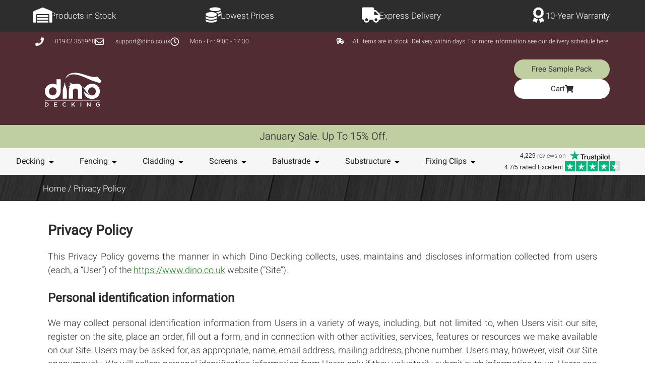

--- FILE ---
content_type: text/html; charset=UTF-8
request_url: https://www.dino.co.uk/privacy-policy/
body_size: 28031
content:
<!DOCTYPE html>
<html lang="en-GB">
<head>
	<meta charset="UTF-8">
	<meta name="viewport" content="width=device-width, initial-scale=1.0, viewport-fit=cover" />		<meta name='robots' content='index, follow, max-image-preview:large, max-image-size:large, max-snippet:-1, max-video-preview:-1' />
<script id="cookie-law-info-gcm-var-js">
var _ckyGcm = {"status":true,"default_settings":[{"analytics":"denied","advertisement":"denied","functional":"denied","necessary":"granted","ad_user_data":"denied","ad_personalization":"denied","regions":"All"}],"wait_for_update":2000,"url_passthrough":false,"ads_data_redaction":false}</script>
<script id="cookie-law-info-gcm-js" type="text/javascript" src="https://www.dino.co.uk/wp-content/plugins/cookie-law-info/lite/frontend/js/gcm.min.js"></script> <script id="cookieyes" type="text/javascript" src="https://cdn-cookieyes.com/client_data/3163df0a6f39249079c92eb3/script.js"></script>
	<!-- This site is optimized with the Yoast SEO plugin v26.8 - https://yoast.com/product/yoast-seo-wordpress/ -->
	<title>Privacy Policy - Dino Decking</title>
	<meta name="description" content="Our Privacy Policy governs the manner in which Dino Decking collects, uses, maintains and discloses information collected from users." />
	<link rel="canonical" href="https://www.dino.co.uk/privacy-policy/" />
	<meta property="og:locale" content="en_GB" />
	<meta property="og:type" content="article" />
	<meta property="og:title" content="Privacy Policy - Dino Decking" />
	<meta property="og:description" content="Our Privacy Policy governs the manner in which Dino Decking collects, uses, maintains and discloses information collected from users." />
	<meta property="og:url" content="https://www.dino.co.uk/privacy-policy/" />
	<meta property="og:site_name" content="Dino Decking" />
	<meta property="article:modified_time" content="2025-01-16T14:11:54+00:00" />
	<meta name="twitter:card" content="summary_large_image" />
	<meta name="twitter:label1" content="Estimated reading time" />
	<meta name="twitter:data1" content="4 minutes" />
	<!-- / Yoast SEO plugin. -->


<link rel='dns-prefetch' href='//www.dwin1.com' />
<link rel='dns-prefetch' href='//capi-automation.s3.us-east-2.amazonaws.com' />
<link rel='dns-prefetch' href='//www.googletagmanager.com' />
            <style>
                @font-face {
                    font-family: 'Roboto';
                    font-style: normal;
                    font-weight: 300;
                    font-display: optional;
                    src: url(/wp-content/themes/dinodecking/fonts/KFOlCnqEu92Fr1MmSU5fBBc4AMP6lQ.woff2) format('woff2');
                    unicode-range: U+0000-00FF, U+0131, U+0152-0153, U+02BB-02BC, U+02C6, U+02DA, U+02DC, U+0304, U+0308, U+0329, U+2000-206F, U+2074, U+20AC, U+2122, U+2191, U+2193, U+2212, U+2215, U+FEFF, U+FFFD;
                }
                @font-face {
                    font-family: 'Roboto';
                    font-style: normal;
                    font-weight: 400;
                    font-display: optional;
                    src: url(/wp-content/themes/dinodecking/fonts/KFOmCnqEu92Fr1Mu4mxKKTU1Kg.woff2) format('woff2');
                    unicode-range: U+0000-00FF, U+0131, U+0152-0153, U+02BB-02BC, U+02C6, U+02DA, U+02DC, U+0304, U+0308, U+0329, U+2000-206F, U+2074, U+20AC, U+2122, U+2191, U+2193, U+2212, U+2215, U+FEFF, U+FFFD;
                    }
            </style>
            <link rel="preload" as="font" href="/wp-content/themes/dinodecking/fonts/KFOlCnqEu92Fr1MmSU5fBBc4AMP6lQ.woff2" crossorigin>
            <link rel="preload" as="font" href="/wp-content/themes/dinodecking/fonts/KFOmCnqEu92Fr1Mu4mxKKTU1Kg.woff2" crossorigin>
            <style id='wp-img-auto-sizes-contain-inline-css' type='text/css'>
img:is([sizes=auto i],[sizes^="auto," i]){contain-intrinsic-size:3000px 1500px}
/*# sourceURL=wp-img-auto-sizes-contain-inline-css */
</style>
<style id='classic-theme-styles-inline-css' type='text/css'>
/*! This file is auto-generated */
.wp-block-button__link{color:#fff;background-color:#32373c;border-radius:9999px;box-shadow:none;text-decoration:none;padding:calc(.667em + 2px) calc(1.333em + 2px);font-size:1.125em}.wp-block-file__button{background:#32373c;color:#fff;text-decoration:none}
/*# sourceURL=/wp-includes/css/classic-themes.min.css */
</style>
<link rel='stylesheet' id='cr-frontend-css-css' href='https://www.dino.co.uk/wp-content/plugins/customer-reviews-woocommerce/css/frontend.css?ver=5.97.0' type='text/css' media='all' />
<link rel='stylesheet' id='woocommerce-layout-css' href='https://www.dino.co.uk/wp-content/plugins/woocommerce/assets/css/woocommerce-layout.css?ver=10.4.3' type='text/css' media='all' />
<link rel='stylesheet' id='woocommerce-smallscreen-css' href='https://www.dino.co.uk/wp-content/plugins/woocommerce/assets/css/woocommerce-smallscreen.css?ver=10.4.3' type='text/css' media='only screen and (max-width: 768px)' />
<link rel='stylesheet' id='woocommerce-general-css' href='https://www.dino.co.uk/wp-content/plugins/woocommerce/assets/css/woocommerce.css?ver=10.4.3' type='text/css' media='all' />
<style id='woocommerce-inline-inline-css' type='text/css'>
.woocommerce form .form-row .required { visibility: visible; }
/*# sourceURL=woocommerce-inline-inline-css */
</style>
<link rel='stylesheet' id='style-css' href='https://www.dino.co.uk/wp-content/themes/dinodecking/style.css?ver=1.0.188' type='text/css' media='all' />
<link rel='stylesheet' id='bootstrap-css-css' href='https://www.dino.co.uk/wp-content/themes/dinodecking/css/bootstrap-optimised.css?ver=1.0.4' type='text/css' media='all' />
<link rel='stylesheet' id='elementor-frontend-css' href='https://www.dino.co.uk/wp-content/uploads/elementor/css/custom-frontend.min.css?ver=1769187582' type='text/css' media='all' />
<link rel='stylesheet' id='widget-icon-box-css' href='https://www.dino.co.uk/wp-content/uploads/elementor/css/custom-widget-icon-box.min.css?ver=1769187582' type='text/css' media='all' />
<link rel='stylesheet' id='widget-icon-list-css' href='https://www.dino.co.uk/wp-content/uploads/elementor/css/custom-widget-icon-list.min.css?ver=1769187582' type='text/css' media='all' />
<link rel='stylesheet' id='widget-image-css' href='https://www.dino.co.uk/wp-content/plugins/elementor/assets/css/widget-image.min.css?ver=3.32.2' type='text/css' media='all' />
<link rel='stylesheet' id='widget-nav-menu-css' href='https://www.dino.co.uk/wp-content/uploads/elementor/css/custom-pro-widget-nav-menu.min.css?ver=1769187582' type='text/css' media='all' />
<link rel='stylesheet' id='widget-woocommerce-menu-cart-css' href='https://www.dino.co.uk/wp-content/uploads/elementor/css/custom-pro-widget-woocommerce-menu-cart.min.css?ver=1769187582' type='text/css' media='all' />
<link rel='stylesheet' id='widget-heading-css' href='https://www.dino.co.uk/wp-content/plugins/elementor/assets/css/widget-heading.min.css?ver=3.32.2' type='text/css' media='all' />
<link rel='stylesheet' id='widget-social-icons-css' href='https://www.dino.co.uk/wp-content/plugins/elementor/assets/css/widget-social-icons.min.css?ver=3.32.2' type='text/css' media='all' />
<link rel='stylesheet' id='e-apple-webkit-css' href='https://www.dino.co.uk/wp-content/uploads/elementor/css/custom-apple-webkit.min.css?ver=1769187582' type='text/css' media='all' />
<link rel='stylesheet' id='widget-divider-css' href='https://www.dino.co.uk/wp-content/plugins/elementor/assets/css/widget-divider.min.css?ver=3.32.2' type='text/css' media='all' />
<link rel='stylesheet' id='elementor-icons-css' href='https://www.dino.co.uk/wp-content/plugins/elementor/assets/lib/eicons/css/elementor-icons.min.css?ver=5.44.0' type='text/css' media='all' />
<link rel='stylesheet' id='elementor-post-18772-css' href='https://www.dino.co.uk/wp-content/uploads/elementor/css/post-18772.css?ver=1769187583' type='text/css' media='all' />
<link rel='stylesheet' id='elementor-post-153-css' href='https://www.dino.co.uk/wp-content/uploads/elementor/css/post-153.css?ver=1769187621' type='text/css' media='all' />
<link rel='stylesheet' id='elementor-post-196684-css' href='https://www.dino.co.uk/wp-content/uploads/elementor/css/post-196684.css?ver=1769187583' type='text/css' media='all' />
<link rel='stylesheet' id='elementor-post-19400-css' href='https://www.dino.co.uk/wp-content/uploads/elementor/css/post-19400.css?ver=1769187583' type='text/css' media='all' />
<link rel='stylesheet' id='e-woocommerce-notices-css' href='https://www.dino.co.uk/wp-content/plugins/elementor-pro/assets/css/woocommerce-notices.min.css?ver=3.34.2' type='text/css' media='all' />
<link rel='stylesheet' id='photoswipe-css' href='https://www.dino.co.uk/wp-content/plugins/woocommerce/assets/css/photoswipe/photoswipe.min.css?ver=10.4.3' type='text/css' media='all' />
<link rel='stylesheet' id='photoswipe-default-skin-css' href='https://www.dino.co.uk/wp-content/plugins/woocommerce/assets/css/photoswipe/default-skin/default-skin.min.css?ver=10.4.3' type='text/css' media='all' />
<link rel='stylesheet' id='elementor-icons-shared-0-css' href='https://www.dino.co.uk/wp-content/plugins/elementor/assets/lib/font-awesome/css/fontawesome.min.css?ver=5.15.3' type='text/css' media='all' />
<link rel='stylesheet' id='elementor-icons-fa-solid-css' href='https://www.dino.co.uk/wp-content/plugins/elementor/assets/lib/font-awesome/css/solid.min.css?ver=5.15.3' type='text/css' media='all' />
<link rel='stylesheet' id='elementor-icons-fa-regular-css' href='https://www.dino.co.uk/wp-content/plugins/elementor/assets/lib/font-awesome/css/regular.min.css?ver=5.15.3' type='text/css' media='all' />
<link rel='stylesheet' id='elementor-icons-fa-brands-css' href='https://www.dino.co.uk/wp-content/plugins/elementor/assets/lib/font-awesome/css/brands.min.css?ver=5.15.3' type='text/css' media='all' />
<script type="text/javascript" src="https://www.dino.co.uk/wp-includes/js/jquery/jquery.min.js?ver=3.7.1" id="jquery-core-js"></script>
<script type="text/javascript" src="https://www.dino.co.uk/wp-includes/js/jquery/jquery-migrate.min.js?ver=3.4.1" id="jquery-migrate-js"></script>
<script type="text/javascript" id="wvg_public_scripts-js-extra">
/* <![CDATA[ */
var wvg_ajax = {"ajax_url":"https://www.dino.co.uk/wp-admin/admin-ajax.php"};
//# sourceURL=wvg_public_scripts-js-extra
/* ]]> */
</script>
<script type="text/javascript" src="https://www.dino.co.uk/wp-content/plugins/woocommerce-variation-gallery-master/public/js/scripts.js?ver=1.O.6" id="wvg_public_scripts-js" defer="defer"></script>
<script type="text/javascript" id="cartbounty-js-extra">
/* <![CDATA[ */
var cartbounty_co = {"save_custom_fields":"1","checkout_fields":"#email, #billing_email, #billing-country, #billing_country, #billing-first_name, #billing_first_name, #billing-last_name, #billing_last_name, #billing-company, #billing_company, #billing-address_1, #billing_address_1, #billing-address_2, #billing_address_2, #billing-city, #billing_city, #billing-state, #billing_state, #billing-postcode, #billing_postcode, #billing-phone, #billing_phone, #shipping-country, #shipping_country, #shipping-first_name, #shipping_first_name, #shipping-last_name, #shipping_last_name, #shipping-company, #shipping_company, #shipping-address_1, #shipping_address_1, #shipping-address_2, #shipping_address_2, #shipping-city, #shipping_city, #shipping-state, #shipping_state, #shipping-postcode, #shipping_postcode, #shipping-phone, #checkbox-control-1, #ship-to-different-address-checkbox, #checkbox-control-0, #createaccount, #checkbox-control-2, #order-notes textarea, #order_comments","custom_email_selectors":".cartbounty-custom-email-field, .login #username, .wpforms-container input[type=\"email\"], .sgpb-form input[type=\"email\"], .pum-container input[type=\"email\"], .nf-form-cont input[type=\"email\"], .wpcf7 input[type=\"email\"], .fluentform input[type=\"email\"], .sib_signup_form input[type=\"email\"], .mailpoet_form input[type=\"email\"], .tnp input[type=\"email\"], .om-element input[type=\"email\"], .om-holder input[type=\"email\"], .poptin-popup input[type=\"email\"], .gform_wrapper input[type=\"email\"], .paoc-popup input[type=\"email\"], .ays-pb-form input[type=\"email\"], .hustle-form input[type=\"email\"], .et_pb_section input[type=\"email\"], .brave_form_form input[type=\"email\"], .ppsPopupShell input[type=\"email\"], .xoo-el-container input[type=\"email\"], .xoo-el-container input[name=\"xoo-el-username\"]","custom_phone_selectors":".cartbounty-custom-phone-field, .wpforms-container input[type=\"tel\"], .sgpb-form input[type=\"tel\"], .nf-form-cont input[type=\"tel\"], .wpcf7 input[type=\"tel\"], .fluentform input[type=\"tel\"], .om-element input[type=\"tel\"], .om-holder input[type=\"tel\"], .poptin-popup input[type=\"tel\"], .gform_wrapper input[type=\"tel\"], .paoc-popup input[type=\"tel\"], .ays-pb-form input[type=\"tel\"], .hustle-form input[name=\"phone\"], .et_pb_section input[type=\"tel\"], .xoo-el-container input[type=\"tel\"]","custom_button_selectors":".cartbounty-add-to-cart, .add_to_cart_button, .ajax_add_to_cart, .single_add_to_cart_button, .yith-wfbt-submit-button","consent_field":"","email_validation":"^[^\\s@]+@[^\\s@]+\\.[^\\s@]{2,}$","phone_validation":"^[+0-9\\s]\\s?\\d[0-9\\s-.]{6,30}$","nonce":"74e42c3be9","ajaxurl":"https://www.dino.co.uk/wp-admin/admin-ajax.php"};
//# sourceURL=cartbounty-js-extra
/* ]]> */
</script>
<script type="text/javascript" src="https://www.dino.co.uk/wp-content/plugins/woo-save-abandoned-carts/public/js/cartbounty-public.js?ver=8.10" id="cartbounty-js" defer="defer"></script>
<script type="text/javascript" src="https://www.dino.co.uk/wp-content/plugins/woocommerce/assets/js/jquery-blockui/jquery.blockUI.min.js?ver=2.7.0-wc.10.4.3" id="wc-jquery-blockui-js" defer="defer" data-wp-strategy="defer" defer="defer"></script>
<script type="text/javascript" id="wc-add-to-cart-js-extra">
/* <![CDATA[ */
var wc_add_to_cart_params = {"ajax_url":"/wp-admin/admin-ajax.php","wc_ajax_url":"/?wc-ajax=%%endpoint%%","i18n_view_cart":"View basket","cart_url":"https://www.dino.co.uk/cart/","is_cart":"","cart_redirect_after_add":"no"};
//# sourceURL=wc-add-to-cart-js-extra
/* ]]> */
</script>
<script type="text/javascript" src="https://www.dino.co.uk/wp-content/plugins/woocommerce/assets/js/frontend/add-to-cart.min.js?ver=10.4.3" id="wc-add-to-cart-js" defer="defer" data-wp-strategy="defer" defer="defer"></script>
<script type="text/javascript" src="https://www.dino.co.uk/wp-content/plugins/woocommerce/assets/js/js-cookie/js.cookie.min.js?ver=2.1.4-wc.10.4.3" id="wc-js-cookie-js" defer="defer" data-wp-strategy="defer" defer="defer"></script>
<script type="text/javascript" id="woocommerce-js-extra">
/* <![CDATA[ */
var woocommerce_params = {"ajax_url":"/wp-admin/admin-ajax.php","wc_ajax_url":"/?wc-ajax=%%endpoint%%","i18n_password_show":"Show password","i18n_password_hide":"Hide password"};
//# sourceURL=woocommerce-js-extra
/* ]]> */
</script>
<script type="text/javascript" src="https://www.dino.co.uk/wp-content/plugins/woocommerce/assets/js/frontend/woocommerce.min.js?ver=10.4.3" id="woocommerce-js" defer="defer" data-wp-strategy="defer" defer="defer"></script>
<script type="text/javascript" id="site-js-js-extra">
/* <![CDATA[ */
var ajaxObject = {"ajaxUrl":"https://www.dino.co.uk/wp-admin/admin-ajax.php"};
//# sourceURL=site-js-js-extra
/* ]]> */
</script>
<script type="text/javascript" src="https://www.dino.co.uk/wp-content/themes/dinodecking/js/site.js?ver=1.0.42" id="site-js-js" defer="defer"></script>
<script type="text/javascript" src="https://www.dino.co.uk/wp-content/plugins/woocommerce/assets/js/photoswipe/photoswipe.min.js?ver=4.1.1-wc.10.4.3" id="wc-photoswipe-js" defer="defer" data-wp-strategy="defer" defer="defer"></script>
<script type="text/javascript" src="https://www.dino.co.uk/wp-content/plugins/woocommerce/assets/js/photoswipe/photoswipe-ui-default.min.js?ver=4.1.1-wc.10.4.3" id="wc-photoswipe-ui-default-js" defer="defer" data-wp-strategy="defer" defer="defer"></script>
<meta name="generator" content="Site Kit by Google 1.170.0" />        <script type="application/ld+json">
            {
                "@context": "http:\/\/schema.org",
                "@type": "WebSite",
                "url": "https:\/\/www.dino.co.uk\/",
                "name": "Dino Decking",
                "about": "Dino Decking is a leading provider of high-quality composite decking products. Founded with a vision to combine durability, aesthetics, and environmental responsibility, Dino Decking has quickly established itself as the leading supplier of composite materials in the UK."
            }
        </script>
        <script type="application/ld+json">
            {"@context":"http:\/\/schema.org","@type":"GardenStore","@id":"https:\/\/www.dino.co.uk\/#","name":"Dino Decking","description":"Dino Decking is a leading provider of high-quality composite decking products. Founded with a vision to combine durability, aesthetics, and environmental responsibility, Dino Decking has quickly established itself as the leading supplier of composite materials in the UK.","telephone":"01942 355968","email":"support@dinodecking.co.uk","address":{"@type":"PostalAddress","addressCountry":"GB","addressLocality":"Hindley","addressRegion":"Greater Manchester","streetAddress":"Unit 1 Wetheral Close","postalCode":"WN2 4HS"},"sameAs":["https:\/\/www.facebook.com\/dinodecking","https:\/\/www.youtube.com\/channel\/UCgtGTgKCRPn_O9eKvplEOeA","https:\/\/www.instagram.com\/dinodecking\/"],"image":"https:\/\/www.dino.co.uk\/wp-content\/uploads\/2019\/03\/composite.decking.ash_.1.png","url":"https:\/\/www.dino.co.uk\/","currenciesAccepted":"GBP","openingHours":"Mo,Fr 09:00-17:30","paymentAccepted":"Cash, Credit Card, Debit Card, Visa, Mastercard, Amex, Klarna","priceRange":"\u00a30 - \u00a332.99","aggregateRating":{"@type":"AggregateRating","ratingValue":"4.7","bestRating":"5","reviewCount":"4229"},"areaServed":"United Kingdom","brand":{"@type":"Brand","name":"Dino Decking","logo":"https:\/\/www.dino.co.uk\/wp-content\/uploads\/2020\/04\/dino.decking.logo_.dark_.svg"},"foundingDate":"2017-06-27","hasMerchantReturnPolicy":{"@type":"MerchantReturnPolicy","returnFees":"https:\/\/schema.org\/ReturnFeesCustomerResponsibility","applicableCountry":"GB","merchantReturnDays":35,"returnPolicyCategory":"https:\/\/schema.org\/MerchantReturnFiniteReturnWindow","returnMethod":["https:\/\/schema.org\/ReturnInStore","https:\/\/schema.org\/ReturnByMail"],"returnPolicyCountry":"GB","refundType":"https:\/\/schema.org\/FullRefund"},"legalName":"Dino Decking Ltd","logo":"https:\/\/www.dino.co.uk\/wp-content\/uploads\/2020\/04\/dino.decking.logo_.dark_.svg","numberOfEmployees":30}        </script>
        	<noscript><style>.woocommerce-product-gallery{ opacity: 1 !important; }</style></noscript>
	<meta name="generator" content="Elementor 3.32.2; settings: css_print_method-external, google_font-disabled, font_display-auto">
			<script  type="text/javascript">
				!function(f,b,e,v,n,t,s){if(f.fbq)return;n=f.fbq=function(){n.callMethod?
					n.callMethod.apply(n,arguments):n.queue.push(arguments)};if(!f._fbq)f._fbq=n;
					n.push=n;n.loaded=!0;n.version='2.0';n.queue=[];t=b.createElement(e);t.async=!0;
					t.src=v;s=b.getElementsByTagName(e)[0];s.parentNode.insertBefore(t,s)}(window,
					document,'script','https://connect.facebook.net/en_US/fbevents.js');
			</script>
			<!-- WooCommerce Facebook Integration Begin -->
			<script  type="text/javascript">

				fbq('init', '688197725872726', {}, {
    "agent": "woocommerce_2-10.4.3-3.5.15"
});

				document.addEventListener( 'DOMContentLoaded', function() {
					// Insert placeholder for events injected when a product is added to the cart through AJAX.
					document.body.insertAdjacentHTML( 'beforeend', '<div class=\"wc-facebook-pixel-event-placeholder\"></div>' );
				}, false );

			</script>
			<!-- WooCommerce Facebook Integration End -->
						<style>
				.e-con.e-parent:nth-of-type(n+4):not(.e-lazyloaded):not(.e-no-lazyload),
				.e-con.e-parent:nth-of-type(n+4):not(.e-lazyloaded):not(.e-no-lazyload) * {
					background-image: none !important;
				}
				@media screen and (max-height: 1024px) {
					.e-con.e-parent:nth-of-type(n+3):not(.e-lazyloaded):not(.e-no-lazyload),
					.e-con.e-parent:nth-of-type(n+3):not(.e-lazyloaded):not(.e-no-lazyload) * {
						background-image: none !important;
					}
				}
				@media screen and (max-height: 640px) {
					.e-con.e-parent:nth-of-type(n+2):not(.e-lazyloaded):not(.e-no-lazyload),
					.e-con.e-parent:nth-of-type(n+2):not(.e-lazyloaded):not(.e-no-lazyload) * {
						background-image: none !important;
					}
				}
			</style>
			<link rel="icon" href="https://www.dino.co.uk/wp-content/uploads/2020/04/dino.decking.logo_.dark_.svg" sizes="32x32" type="image/svg+xml" />
<link rel="icon" href="https://www.dino.co.uk/wp-content/uploads/2020/04/dino.decking.logo_.dark_.svg" sizes="192x192" type="image/svg+xml" />
<link rel="apple-touch-icon" href="https://www.dino.co.uk/wp-content/uploads/2020/04/dino.decking.logo_.dark_.svg" type="image/svg+xml" />
<meta name="msapplication-TileImage" content="https://www.dino.co.uk/wp-content/uploads/2020/04/dino.decking.logo_.dark_.svg" />
<link rel="icon" href="https://www.dino.co.uk/wp-content/themes/dinodecking/favicon.jpg" sizes="192x192" />
        <script type="text/javascript" src="//c.webtrends-optimize.com/acs/accounts/5049f1b7-6c59-4208-81d4-9690f427b6fc/js/wt.js"></script>
        <script>
            WT.addEventHandler("pageview", function(e){
                var params = e.target.params;
                console.log(params);
                var projectAlias = params.testAlias,
                    testID = params.r_runID,
                    experimentID = params.r_experimentID || params.r_personalisedID || "BASELINE";
                /*window.dataLayer.push({
                    'event': 'optimize_view',
                    'project_alias': projectAlias,
                    'test_id': testID,
                    'experiment_id': experimentID,
                    'send_to': 'GA4'
                });*/

                gtag("event", "optimize_view", {
                    'project_alias': projectAlias,
                    'test_id': testID,
                    'experiment_id': experimentID,
                    'send_to': 'GA4'
                });

            });
        </script>
                <script type="text/javascript">
            (function(c,l,a,r,i,t,y){
                c[a]=c[a]||function(){(c[a].q=c[a].q||[]).push(arguments)};
                t=l.createElement(r);t.async=1;t.src="https://www.clarity.ms/tag/"+i;
                y=l.getElementsByTagName(r)[0];y.parentNode.insertBefore(t,y);
            })(window, document, "clarity", "script", "qcvxcfwj3o");
        </script></head>
<body class="privacy-policy wp-singular page-template-default page page-id-153 wp-custom-logo wp-theme-dinodecking theme-dinodecking woocommerce-no-js e-wc-error-notice e-wc-message-notice e-wc-info-notice elementor-default elementor-kit-18772 elementor-page elementor-page-153 elementor-page-223438">
        <script>var enhanced_conversion_data = {};</script>
        <!-- Global site tag (gtag.js) - Google Ads: 846370850 -->
        <!--<script defer src="https://www.googletagmanager.com/gtag/js?id=AW-846370850"></script>-->
        <!-- Global site tag (gtag.js) - Google Analytics -->
        <script defer src="https://www.googletagmanager.com/gtag/js?id=G-TRE9R1KPGN"></script>
        <script>
            window.dataLayer = window.dataLayer || [];
            function gtag(){
                dataLayer.push(arguments);
            }
            gtag('js', new Date());
            gtag('config', 'G-TRE9R1KPGN', {'allow_enhanced_conversions': true, 'groups': 'GA4'}); //GA4 and Ads connected together

            function initializeUET() {
                (function(w,d,t,r,u){var f,n,i;w[u]=w[u]||[],f=function(){var o={ti:"187103149", enableAutoSpaTracking: true};o.q=w[u],w[u]=new UET(o),w[u].push("pageLoad")},n=d.createElement(t),n.src=r,n.async=1,n.onload=n.onreadystatechange=function(){var s=this.readyState;s&&s!=="loaded"&&s!=="complete"||(f(),n.onload=n.onreadystatechange=null)},i=d.getElementsByTagName(t)[0],i.parentNode.insertBefore(n,i)})(window,document,"script","//bat.bing.com/bat.js","uetq");
            }
            document.addEventListener("cookieyes_banner_load", function (eventData) {
                const data = eventData.detail;
                if (data.categories.advertisement) {
                    initializeUET();
                } else {
                    document.addEventListener('cookieyes_consent_update', function handleConsentUpdate(eventData) {
                        const data = eventData.detail;
                        if (data.accepted.includes("advertisement")) {
                            initializeUET();
                        }
                    });
                }
            });
        </script>
        		<header data-elementor-type="header" data-elementor-id="196684" class="elementor elementor-196684 elementor-location-header" data-elementor-post-type="elementor_library">
			<div class="elementor-element elementor-element-7996208 elementor-hidden-mobile elementor-hidden-tablet e-flex e-con-boxed e-con e-parent" data-id="7996208" data-element_type="container" data-settings="{&quot;background_background&quot;:&quot;classic&quot;}">
					<div class="e-con-inner">
				<div class="elementor-element elementor-element-a1e5079 elementor-position-left elementor-view-default elementor-mobile-position-top elementor-widget elementor-widget-icon-box" data-id="a1e5079" data-element_type="widget" data-widget_type="icon-box.default">
				<div class="elementor-widget-container">
							<div class="elementor-icon-box-wrapper">

						<div class="elementor-icon-box-icon">
				<span  class="elementor-icon">
				<i aria-hidden="true" class="fas fa-warehouse"></i>				</span>
			</div>
			
						<div class="elementor-icon-box-content">

									<p class="elementor-icon-box-title">
						<span  >
							Products in Stock						</span>
					</p>
				
				
			</div>
			
		</div>
						</div>
				</div>
				<div class="elementor-element elementor-element-d4acea1 elementor-position-left elementor-view-default elementor-mobile-position-top elementor-widget elementor-widget-icon-box" data-id="d4acea1" data-element_type="widget" data-widget_type="icon-box.default">
				<div class="elementor-widget-container">
							<div class="elementor-icon-box-wrapper">

						<div class="elementor-icon-box-icon">
				<span  class="elementor-icon">
				<i aria-hidden="true" class="fas fa-coins"></i>				</span>
			</div>
			
						<div class="elementor-icon-box-content">

									<p class="elementor-icon-box-title">
						<span  >
							Lowest Prices						</span>
					</p>
				
				
			</div>
			
		</div>
						</div>
				</div>
				<div class="elementor-element elementor-element-0945a6f elementor-position-left elementor-view-default elementor-mobile-position-top elementor-widget elementor-widget-icon-box" data-id="0945a6f" data-element_type="widget" data-widget_type="icon-box.default">
				<div class="elementor-widget-container">
							<div class="elementor-icon-box-wrapper">

						<div class="elementor-icon-box-icon">
				<span  class="elementor-icon">
				<i aria-hidden="true" class="fas fa-truck"></i>				</span>
			</div>
			
						<div class="elementor-icon-box-content">

									<p class="elementor-icon-box-title">
						<span  >
							Express Delivery						</span>
					</p>
				
				
			</div>
			
		</div>
						</div>
				</div>
				<div class="elementor-element elementor-element-2b9283e elementor-position-left elementor-view-default elementor-mobile-position-top elementor-widget elementor-widget-icon-box" data-id="2b9283e" data-element_type="widget" data-widget_type="icon-box.default">
				<div class="elementor-widget-container">
							<div class="elementor-icon-box-wrapper">

						<div class="elementor-icon-box-icon">
				<span  class="elementor-icon">
				<i aria-hidden="true" class="fas fa-award"></i>				</span>
			</div>
			
						<div class="elementor-icon-box-content">

									<p class="elementor-icon-box-title">
						<span  >
							10-Year Warranty						</span>
					</p>
				
				
			</div>
			
		</div>
						</div>
				</div>
					</div>
				</div>
		<div class="elementor-element elementor-element-8182221 elementor-hidden-mobile elementor-hidden-tablet e-flex e-con-boxed e-con e-parent" data-id="8182221" data-element_type="container" data-settings="{&quot;background_background&quot;:&quot;classic&quot;}">
					<div class="e-con-inner">
				<div class="elementor-element elementor-element-35d1ad9 elementor-icon-list--layout-inline elementor-mobile-align-center elementor-hidden-phone elementor-list-item-link-full_width elementor-widget elementor-widget-icon-list" data-id="35d1ad9" data-element_type="widget" data-widget_type="icon-list.default">
				<div class="elementor-widget-container">
							<ul class="elementor-icon-list-items elementor-inline-items">
							<li class="elementor-icon-list-item elementor-inline-item">
											<span class="elementor-icon-list-icon">
							<i aria-hidden="true" class="fas fa-phone"></i>						</span>
										<span class="elementor-icon-list-text">01942 355968</span>
									</li>
								<li class="elementor-icon-list-item elementor-inline-item">
											<span class="elementor-icon-list-icon">
							<i aria-hidden="true" class="far fa-envelope"></i>						</span>
										<span class="elementor-icon-list-text">support@dino.co.uk</span>
									</li>
								<li class="elementor-icon-list-item elementor-inline-item">
											<span class="elementor-icon-list-icon">
							<i aria-hidden="true" class="far fa-clock"></i>						</span>
										<span class="elementor-icon-list-text">Mon - Fri: 9:00 - 17:30</span>
									</li>
						</ul>
						</div>
				</div>
				<div class="elementor-element elementor-element-f8b5f09 elementor-icon-list--layout-inline elementor-mobile-align-center elementor-hidden-phone elementor-list-item-link-full_width elementor-widget elementor-widget-icon-list" data-id="f8b5f09" data-element_type="widget" data-widget_type="icon-list.default">
				<div class="elementor-widget-container">
							<ul class="elementor-icon-list-items elementor-inline-items">
							<li class="elementor-icon-list-item elementor-inline-item">
											<a href="/delivery/">

												<span class="elementor-icon-list-icon">
							<i aria-hidden="true" class="fas fa-shipping-fast"></i>						</span>
										<span class="elementor-icon-list-text">All items are in stock. Delivery within days. For more information see our delivery schedule here.</span>
											</a>
									</li>
						</ul>
						</div>
				</div>
					</div>
				</div>
		<div class="elementor-element elementor-element-8c9c7c4 elementor-hidden-tablet elementor-hidden-mobile e-flex e-con-boxed e-con e-parent" data-id="8c9c7c4" data-element_type="container" data-settings="{&quot;background_background&quot;:&quot;classic&quot;}">
					<div class="e-con-inner">
		<div class="elementor-element elementor-element-74a4396 e-con-full e-flex e-con e-child" data-id="74a4396" data-element_type="container">
				<div class="elementor-element elementor-element-ead2da2 elementor-hidden-tablet elementor-widget elementor-widget-image" data-id="ead2da2" data-element_type="widget" data-widget_type="image.default">
				<div class="elementor-widget-container">
																<a href="/">
							<img width="150" height="150" src="https://www.dino.co.uk/wp-content/uploads/2020/04/dino.decking.logo_.light_.svg" class="attachment-thumbnail size-thumbnail wp-image-19402" alt="Dino Decking Logo" />								</a>
															</div>
				</div>
				</div>
		<div class="elementor-element elementor-element-66583c3 e-con-full e-flex e-con e-child" data-id="66583c3" data-element_type="container">
				<div class="elementor-element elementor-element-fed47e1 elementor-align-justify elementor-widget elementor-widget-button" data-id="fed47e1" data-element_type="widget" data-widget_type="button.default">
				<div class="elementor-widget-container">
									<div class="elementor-button-wrapper">
					<a class="elementor-button elementor-button-link elementor-size-sm" href="/products/composite-decking-sample-pack/">
						<span class="elementor-button-content-wrapper">
									<span class="elementor-button-text">Free Sample Pack</span>
					</span>
					</a>
				</div>
								</div>
				</div>
				<div class="elementor-element elementor-element-40f5f7b elementor-align-justify elementor-hidden-tablet elementor-widget elementor-widget-button" data-id="40f5f7b" data-element_type="widget" data-settings="{&quot;_animation&quot;:&quot;none&quot;}" data-widget_type="button.default">
				<div class="elementor-widget-container">
									<div class="elementor-button-wrapper">
					<a class="elementor-button elementor-button-link elementor-size-sm" href="/cart/">
						<span class="elementor-button-content-wrapper">
						<span class="elementor-button-icon">
				<i aria-hidden="true" class="fas fa-shopping-cart"></i>			</span>
									<span class="elementor-button-text">Cart</span>
					</span>
					</a>
				</div>
								</div>
				</div>
				</div>
					</div>
				</div>
		<div class="elementor-element elementor-element-8ac2baf e-flex e-con-boxed e-con e-parent" data-id="8ac2baf" data-element_type="container" data-settings="{&quot;background_background&quot;:&quot;classic&quot;}">
					<div class="e-con-inner">
				<div class="elementor-element elementor-element-d6a8dee elementor-widget elementor-widget-text-editor" data-id="d6a8dee" data-element_type="widget" data-widget_type="text-editor.default">
				<div class="elementor-widget-container">
									<p>January Sale. Up To 15% Off.</p>								</div>
				</div>
					</div>
				</div>
		<div class="elementor-element elementor-element-74dfd21 e-con-full elementor-hidden-desktop e-flex e-con e-parent" data-id="74dfd21" data-element_type="container" data-settings="{&quot;background_background&quot;:&quot;classic&quot;}">
		<div class="elementor-element elementor-element-b281f09 e-con-full e-flex e-con e-child" data-id="b281f09" data-element_type="container">
				<div class="elementor-element elementor-element-04e7758 elementor-nav-menu--stretch elementor-nav-menu__text-align-aside elementor-nav-menu--toggle elementor-nav-menu--burger elementor-widget elementor-widget-nav-menu" data-id="04e7758" data-element_type="widget" data-settings="{&quot;layout&quot;:&quot;dropdown&quot;,&quot;full_width&quot;:&quot;stretch&quot;,&quot;submenu_icon&quot;:{&quot;value&quot;:&quot;&lt;i class=\&quot;fas fa-caret-down\&quot; aria-hidden=\&quot;true\&quot;&gt;&lt;\/i&gt;&quot;,&quot;library&quot;:&quot;fa-solid&quot;},&quot;toggle&quot;:&quot;burger&quot;}" data-widget_type="nav-menu.default">
				<div class="elementor-widget-container">
							<div class="elementor-menu-toggle" role="button" tabindex="0" aria-label="Menu Toggle" aria-expanded="false">
			<i aria-hidden="true" role="presentation" class="elementor-menu-toggle__icon--open eicon-menu-bar"></i><i aria-hidden="true" role="presentation" class="elementor-menu-toggle__icon--close eicon-close"></i>		</div>
					<nav class="elementor-nav-menu--dropdown elementor-nav-menu__container" aria-hidden="true">
				<ul id="menu-2-04e7758" class="elementor-nav-menu"><li class="menu-item menu-item-type-custom menu-item-object-custom menu-item-192510"><a href="/category/composite-decking-boards/" class="elementor-item" tabindex="-1">Composite Decking</a></li>
<li class="menu-item menu-item-type-custom menu-item-object-custom menu-item-148093"><a href="/category/composite-decking-boards/composite-decking-accessories/" class="elementor-item" tabindex="-1">Composite Decking Accessories</a></li>
<li class="menu-item menu-item-type-custom menu-item-object-custom menu-item-148094"><a href="/category/composite-fencing/" class="elementor-item" tabindex="-1">Composite Fencing</a></li>
<li class="menu-item menu-item-type-custom menu-item-object-custom menu-item-192511"><a href="/category/composite-fencing/accessories/" class="elementor-item" tabindex="-1">Composite Fencing Accessories</a></li>
<li class="menu-item menu-item-type-custom menu-item-object-custom menu-item-148095"><a href="/category/composite-cladding/" class="elementor-item" tabindex="-1">Composite Cladding</a></li>
<li class="menu-item menu-item-type-custom menu-item-object-custom menu-item-192512"><a href="/category/composite-cladding/accessories-composite-cladding/" class="elementor-item" tabindex="-1">Composite Cladding Accessories</a></li>
<li class="menu-item menu-item-type-custom menu-item-object-custom menu-item-148096"><a href="/products/composite-trellis-garden-screen/" class="elementor-item" tabindex="-1">Garden Screens</a></li>
<li class="menu-item menu-item-type-custom menu-item-object-custom menu-item-148097"><a href="/category/balustrade-railing/" class="elementor-item" tabindex="-1">Balustrade</a></li>
<li class="menu-item menu-item-type-custom menu-item-object-custom menu-item-148098"><a href="/category/decking-frame/" class="elementor-item" tabindex="-1">Substructure</a></li>
<li class="menu-item menu-item-type-custom menu-item-object-custom menu-item-148099"><a href="/category/fixing-clips/" class="elementor-item" tabindex="-1">Fixing Clips</a></li>
<li class="menu-item menu-item-type-custom menu-item-object-custom menu-item-393612"><a href="/products/composite-glue-adhesive-compbond/" class="elementor-item" tabindex="-1">CompBond</a></li>
<li class="menu-item menu-item-type-custom menu-item-object-custom menu-item-393613"><a href="/products/composite-decking-cleaner/" class="elementor-item" tabindex="-1">CompClean</a></li>
<li class="menu-item menu-item-type-custom menu-item-object-custom menu-item-251173"><a href="/products/composite-decking-sample-pack/" class="elementor-item" tabindex="-1">Sample Packs</a></li>
</ul>			</nav>
						</div>
				</div>
				</div>
		<div class="elementor-element elementor-element-29aa385 e-con-full e-flex e-con e-child" data-id="29aa385" data-element_type="container">
				<div class="elementor-element elementor-element-516ff19 elementor-widget elementor-widget-image" data-id="516ff19" data-element_type="widget" data-widget_type="image.default">
				<div class="elementor-widget-container">
																<a href="/">
							<img width="100" height="100" src="https://www.dino.co.uk/wp-content/uploads/2020/04/dino.decking.logo_.light_.svg" class="attachment-woocommerce_gallery_thumbnail size-woocommerce_gallery_thumbnail wp-image-19402" alt="Dino Decking Logo" />								</a>
															</div>
				</div>
				</div>
		<div class="elementor-element elementor-element-ca486b6 e-con-full e-flex e-con e-child" data-id="ca486b6" data-element_type="container">
				<div class="elementor-element elementor-element-aa99966 toggle-icon--bag-medium remove-item-position--bottom elementor-menu-cart--items-indicator-bubble elementor-menu-cart--cart-type-side-cart elementor-menu-cart--show-remove-button-yes elementor-widget elementor-widget-woocommerce-menu-cart" data-id="aa99966" data-element_type="widget" data-settings="{&quot;_animation_mobile&quot;:&quot;none&quot;,&quot;cart_type&quot;:&quot;side-cart&quot;,&quot;open_cart&quot;:&quot;click&quot;,&quot;automatically_open_cart&quot;:&quot;no&quot;}" data-widget_type="woocommerce-menu-cart.default">
				<div class="elementor-widget-container">
							<div class="elementor-menu-cart__wrapper">
							<div class="elementor-menu-cart__toggle_wrapper">
					<div class="elementor-menu-cart__container elementor-lightbox" aria-hidden="true">
						<div class="elementor-menu-cart__main" aria-hidden="true">
									<div class="elementor-menu-cart__close-button">
					</div>
									<div class="widget_shopping_cart_content">
															</div>
						</div>
					</div>
							<div class="elementor-menu-cart__toggle elementor-button-wrapper">
			<a id="elementor-menu-cart__toggle_button" href="#" class="elementor-menu-cart__toggle_button elementor-button elementor-size-sm" aria-expanded="false">
				<span class="elementor-button-text"><span class="woocommerce-Price-amount amount"><bdi><span class="woocommerce-Price-currencySymbol">&pound;</span>0.00</bdi></span></span>
				<span class="elementor-button-icon">
					<span class="elementor-button-icon-qty" data-counter="0">0</span>
					<i class="eicon-bag-medium"></i>					<span class="elementor-screen-only">Basket</span>
				</span>
			</a>
		</div>
						</div>
					</div> <!-- close elementor-menu-cart__wrapper -->
						</div>
				</div>
				</div>
				</div>
		<div class="elementor-element elementor-element-5260516 elementor-hidden-desktop e-flex e-con-boxed e-con e-parent" data-id="5260516" data-element_type="container">
					<div class="e-con-inner">
				<div class="elementor-element elementor-element-53b28cf elementor-widget elementor-widget-html" data-id="53b28cf" data-element_type="widget" data-widget_type="html.default">
				<div class="elementor-widget-container">
					<div id="tp-widget-wrapper" class="tp-widget-wrapper visible">
    <div class="widget-info">
        <!-- Business Info -->
        <div id="tp-widget-rating" class="tp-widget-rating"><strong>4,229</strong> reviews on</div>
        <!-- Logo -->
        <div id="tp-widget-logo" class="tp-widget-logo"><div class="">
                <div style="position: relative; height: 0; width: 100%; padding: 0; padding-bottom: 24.6031746031746%;">

                    <svg role="img" aria-labelledby="trustpilotLogo-wvl1t8kmxs" viewBox="0 0 126 31" xmlns="http://www.w3.org/2000/svg" style="position: absolute; height: 100%; width: 100%; left: 0; top: 0;">
                        <title id="trustpilotLogo-wvl1t8kmxs">Trustpilot</title>
                        <path class="tp-logo__text" d="M33.074774 11.07005H45.81806v2.364196h-5.010656v13.290316h-2.755306V13.434246h-4.988435V11.07005h.01111zm12.198892 4.319629h2.355341v2.187433h.04444c.077771-.309334.222203-.60762.433295-.894859.211092-.287239.466624-.56343.766597-.79543.299972-.243048.633276-.430858.999909-.585525.366633-.14362.744377-.220953 1.12212-.220953.288863 0 .499955.011047.611056.022095.1111.011048.222202.033143.344413.04419v2.408387c-.177762-.033143-.355523-.055238-.544395-.077333-.188872-.022096-.366633-.033143-.544395-.033143-.422184 0-.822148.08838-1.199891.254096-.377744.165714-.699936.41981-.977689.740192-.277753.331429-.499955.729144-.666606 1.21524-.166652.486097-.244422 1.03848-.244422 1.668195v5.39125h-2.510883V15.38968h.01111zm18.220567 11.334883H61.02779v-1.579813h-.04444c-.311083.574477-.766597 1.02743-1.377653 1.369908-.611055.342477-1.233221.51924-1.866497.51924-1.499864 0-2.588654-.364573-3.25526-1.104765-.666606-.740193-.999909-1.856005-.999909-3.347437V15.38968h2.510883v6.948968c0 .994288.188872 1.701337.577725 2.1101.377744.408763.922139.618668 1.610965.618668.533285 0 .96658-.077333 1.322102-.243048.355524-.165714.644386-.37562.855478-.65181.222202-.265144.377744-.596574.477735-.972194.09999-.37562.144431-.784382.144431-1.226288v-6.573349h2.510883v11.323836zm4.27739-3.634675c.07777.729144.355522 1.237336.833257 1.535623.488844.287238 1.06657.441905 1.744286.441905.233312 0 .499954-.022095.799927-.055238.299973-.033143.588836-.110476.844368-.209905.266642-.099429.477734-.254096.655496-.452954.166652-.198857.244422-.452953.233312-.773335-.01111-.320381-.133321-.585525-.355523-.784382-.222202-.209906-.499955-.364573-.844368-.497144-.344413-.121525-.733267-.232-1.17767-.320382-.444405-.088381-.888809-.18781-1.344323-.287239-.466624-.099429-.922138-.232-1.355432-.37562-.433294-.14362-.822148-.342477-1.166561-.596573-.344413-.243048-.622166-.56343-.822148-.950097-.211092-.386668-.311083-.861716-.311083-1.436194 0-.618668.155542-1.12686.455515-1.54667.299972-.41981.688826-.75124 1.14434-1.005336.466624-.254095.97769-.430858 1.544304-.541334.566615-.099429 1.11101-.154667 1.622075-.154667.588836 0 1.15545.066286 1.688736.18781.533285.121524 1.02213.320381 1.455423.60762.433294.276191.788817.640764 1.07768 1.08267.288863.441905.466624.98324.544395 1.612955h-2.621984c-.122211-.596572-.388854-1.005335-.822148-1.204193-.433294-.209905-.933248-.309334-1.488753-.309334-.177762 0-.388854.011048-.633276.04419-.244422.033144-.466624.088382-.688826.165715-.211092.077334-.388854.198858-.544395.353525-.144432.154667-.222203.353525-.222203.60762 0 .309335.111101.552383.322193.740193.211092.18781.488845.342477.833258.475048.344413.121524.733267.232 1.177671.320382.444404.088381.899918.18781 1.366542.287239.455515.099429.899919.232 1.344323.37562.444404.14362.833257.342477 1.17767.596573.344414.254095.622166.56343.833258.93905.211092.37562.322193.850668.322193 1.40305 0 .673906-.155541 1.237336-.466624 1.712385-.311083.464001-.711047.850669-1.199891 1.137907-.488845.28724-1.04435.508192-1.644295.640764-.599946.132572-1.199891.198857-1.788727.198857-.722156 0-1.388762-.077333-1.999818-.243048-.611056-.165714-1.14434-.408763-1.588745-.729144-.444404-.33143-.799927-.740192-1.05546-1.226289-.255532-.486096-.388853-1.071621-.411073-1.745528h2.533103v-.022095zm8.288135-7.700208h1.899828v-3.402675h2.510883v3.402675h2.26646v1.867052h-2.26646v6.054109c0 .265143.01111.486096.03333.684954.02222.18781.07777.353524.155542.486096.07777.132572.199981.232.366633.298287.166651.066285.377743.099428.666606.099428.177762 0 .355523 0 .533285-.011047.177762-.011048.355523-.033143.533285-.077334v1.933338c-.277753.033143-.555505.055238-.811038.088381-.266642.033143-.533285.04419-.811037.04419-.666606 0-1.199891-.066285-1.599855-.18781-.399963-.121523-.722156-.309333-.944358-.552381-.233313-.243049-.377744-.541335-.466625-.905907-.07777-.364573-.13332-.784383-.144431-1.248384v-6.683825h-1.899827v-1.889147h-.02222zm8.454788 0h2.377562V16.9253h.04444c.355523-.662858.844368-1.12686 1.477644-1.414098.633276-.287239 1.310992-.430858 2.055369-.430858.899918 0 1.677625.154667 2.344231.475048.666606.309335 1.222111.740193 1.666515 1.292575.444405.552382.766597 1.193145.9888 1.92229.222202.729145.333303 1.513527.333303 2.3421 0 .762288-.099991 1.50248-.299973 2.20953-.199982.718096-.499955 1.347812-.899918 1.900194-.399964.552383-.911029.98324-1.533194 1.31467-.622166.33143-1.344323.497144-2.18869.497144-.366634 0-.733267-.033143-1.0999-.099429-.366634-.066286-.722157-.176762-1.05546-.320381-.333303-.14362-.655496-.33143-.933249-.56343-.288863-.232-.522175-.497144-.722157-.79543h-.04444v5.656393h-2.510883V15.38968zm8.77698 5.67849c0-.508193-.06666-1.005337-.199981-1.491433-.133321-.486096-.333303-.905907-.599946-1.281527-.266642-.37562-.599945-.673906-.988799-.894859-.399963-.220953-.855478-.342477-1.366542-.342477-1.05546 0-1.855387.364572-2.388672 1.093717-.533285.729144-.799928 1.701337-.799928 2.916578 0 .574478.066661 1.104764.211092 1.59086.144432.486097.344414.905908.633276 1.259432.277753.353525.611056.629716.99991.828574.388853.209905.844367.309334 1.355432.309334.577725 0 1.05546-.121524 1.455423-.353525.399964-.232.722157-.541335.97769-.905907.255531-.37562.444403-.79543.555504-1.270479.099991-.475049.155542-.961145.155542-1.458289zm4.432931-9.99812h2.510883v2.364197h-2.510883V11.07005zm0 4.31963h2.510883v11.334883h-2.510883V15.389679zm4.755124-4.31963h2.510883v15.654513h-2.510883V11.07005zm10.210184 15.963847c-.911029 0-1.722066-.154667-2.433113-.452953-.711046-.298287-1.310992-.718097-1.810946-1.237337-.488845-.530287-.866588-1.160002-1.12212-1.889147-.255533-.729144-.388854-1.535622-.388854-2.408386 0-.861716.133321-1.657147.388853-2.386291.255533-.729145.633276-1.35886 1.12212-1.889148.488845-.530287 1.0999-.93905 1.810947-1.237336.711047-.298286 1.522084-.452953 2.433113-.452953.911028 0 1.722066.154667 2.433112.452953.711047.298287 1.310992.718097 1.810947 1.237336.488844.530287.866588 1.160003 1.12212 1.889148.255532.729144.388854 1.524575.388854 2.38629 0 .872765-.133322 1.679243-.388854 2.408387-.255532.729145-.633276 1.35886-1.12212 1.889147-.488845.530287-1.0999.93905-1.810947 1.237337-.711046.298286-1.522084.452953-2.433112.452953zm0-1.977528c.555505 0 1.04435-.121524 1.455423-.353525.411074-.232.744377-.541335 1.01102-.916954.266642-.37562.455513-.806478.588835-1.281527.12221-.475049.188872-.961145.188872-1.45829 0-.486096-.066661-.961144-.188872-1.44724-.122211-.486097-.322193-.905907-.588836-1.281527-.266642-.37562-.599945-.673907-1.011019-.905907-.411074-.232-.899918-.353525-1.455423-.353525-.555505 0-1.04435.121524-1.455424.353525-.411073.232-.744376.541334-1.011019.905907-.266642.37562-.455514.79543-.588835 1.281526-.122211.486097-.188872.961145-.188872 1.447242 0 .497144.06666.98324.188872 1.458289.12221.475049.322193.905907.588835 1.281527.266643.37562.599946.684954 1.01102.916954.411073.243048.899918.353525 1.455423.353525zm6.4883-9.66669h1.899827v-3.402674h2.510883v3.402675h2.26646v1.867052h-2.26646v6.054109c0 .265143.01111.486096.03333.684954.02222.18781.07777.353524.155541.486096.077771.132572.199982.232.366634.298287.166651.066285.377743.099428.666606.099428.177762 0 .355523 0 .533285-.011047.177762-.011048.355523-.033143.533285-.077334v1.933338c-.277753.033143-.555505.055238-.811038.088381-.266642.033143-.533285.04419-.811037.04419-.666606 0-1.199891-.066285-1.599855-.18781-.399963-.121523-.722156-.309333-.944358-.552381-.233313-.243049-.377744-.541335-.466625-.905907-.07777-.364573-.133321-.784383-.144431-1.248384v-6.683825h-1.899827v-1.889147h-.02222z" fill="#191919"></path>
                        <path class="tp-logo__star" fill="#00B67A" d="M30.141707 11.07005H18.63164L15.076408.177071l-3.566342 10.892977L0 11.059002l9.321376 6.739063-3.566343 10.88193 9.321375-6.728016 9.310266 6.728016-3.555233-10.88193 9.310266-6.728016z"></path>
                        <path class="tp-logo__star-notch" fill="#005128" d="M21.631369 20.26169l-.799928-2.463625-5.755033 4.153914z"></path>
                    </svg>

                </div>
            </div></div>
    </div>
    <!-- Human Score -->
    <div id="trust-score" class="tp-widget-trustscore">4.7/5 <span style="font-weight:300; font-size: 14px;">rated</span> Excellent</div>
    <!-- Stars -->
    <div id="tp-widget-stars" class="tp-widget-stars"><div class=""><div class="tp-stars tp-stars--4 tp-stars--4--half">
                <div style="position: relative; height: 0; width: 100%; padding: 0; padding-bottom: 18.326693227091635%;">

                    <svg role="img" aria-labelledby="starRating-c3q5d92362p" viewBox="0 0 251 46" xmlns="http://www.w3.org/2000/svg" style="position: absolute; height: 100%; width: 100%; left: 0; top: 0;">
                        <title id="starRating-c3q5d92362p" lang="en">4.7 out of five star rating on Trustpilot</title>
                        <g class="tp-star">
                            <path class="tp-star__canvas" fill="#dcdce6" d="M0 46.330002h46.375586V0H0z"></path>
                            <path class="tp-star__shape" d="M39.533936 19.711433L13.230239 38.80065l3.838216-11.797827L7.02115 19.711433h12.418975l3.837417-11.798624 3.837418 11.798624h12.418975zM23.2785 31.510075l7.183595-1.509576 2.862114 8.800152L23.2785 31.510075z" fill="#FFF"></path>
                        </g>
                        <g class="tp-star">
                            <path class="tp-star__canvas" fill="#dcdce6" d="M51.24816 46.330002h46.375587V0H51.248161z"></path>
                            <path class="tp-star__canvas--half" fill="#dcdce6" d="M51.24816 46.330002h23.187793V0H51.248161z"></path>
                            <path class="tp-star__shape" d="M74.990978 31.32991L81.150908 30 84 39l-9.660206-7.202786L64.30279 39l3.895636-11.840666L58 19.841466h12.605577L74.499595 8l3.895637 11.841466H91L74.990978 31.329909z" fill="#FFF"></path>
                        </g>
                        <g class="tp-star">
                            <path class="tp-star__canvas" fill="#dcdce6" d="M102.532209 46.330002h46.375586V0h-46.375586z"></path>
                            <path class="tp-star__canvas--half" fill="#dcdce6" d="M102.532209 46.330002h23.187793V0h-23.187793z"></path>
                            <path class="tp-star__shape" d="M142.066994 19.711433L115.763298 38.80065l3.838215-11.797827-10.047304-7.291391h12.418975l3.837418-11.798624 3.837417 11.798624h12.418975zM125.81156 31.510075l7.183595-1.509576 2.862113 8.800152-10.045708-7.290576z" fill="#FFF"></path>
                        </g>
                        <g class="tp-star">
                            <path class="tp-star__canvas" fill="#dcdce6" d="M153.815458 46.330002h46.375586V0h-46.375586z"></path>
                            <path class="tp-star__canvas--half" fill="#dcdce6" d="M153.815458 46.330002h23.187793V0h-23.187793z"></path>
                            <path class="tp-star__shape" d="M193.348355 19.711433L167.045457 38.80065l3.837417-11.797827-10.047303-7.291391h12.418974l3.837418-11.798624 3.837418 11.798624h12.418974zM177.09292 31.510075l7.183595-1.509576 2.862114 8.800152-10.045709-7.290576z" fill="#FFF"></path>
                        </g>
                        <g class="tp-star">
                            <path class="tp-star__canvas" fill="#dcdce6" d="M205.064416 46.330002h46.375587V0h-46.375587z"></path>
                            <path class="tp-star__canvas--half" fill="#dcdce6" d="M205.064416 46.330002h23.187793V0h-23.187793z"></path>
                            <path class="tp-star__shape" d="M244.597022 19.711433l-26.3029 19.089218 3.837419-11.797827-10.047304-7.291391h12.418974l3.837418-11.798624 3.837418 11.798624h12.418975zm-16.255436 11.798642l7.183595-1.509576 2.862114 8.800152-10.045709-7.290576z" fill="#FFF"></path>
                        </g>
                    </svg>

                </div>
            </div></div></div>
</div>				</div>
				</div>
					</div>
				</div>
		<div class="elementor-element elementor-element-625aa56 e-con-full elementor-hidden-tablet elementor-hidden-mobile e-flex e-con e-parent" data-id="625aa56" data-element_type="container">
				<div class="elementor-element elementor-element-cf3d6bb elementor-widget__width-inherit elementor-widget elementor-widget-shortcode" data-id="cf3d6bb" data-element_type="widget" data-widget_type="shortcode.default">
				<div class="elementor-widget-container">
					<nav class="container-fluid px-0" id="mm-nav">
    <div id="mm-background">
        <div class="container mm-container">
            <div class="row">
                <ul id="mm-top-ul">
                    <li data-toggle="mm-tab-decking" ><a href="/category/composite-decking-boards/">Decking<span class="mm-arrows">
    <svg aria-hidden="true" class="mm-arrow mm-down" viewBox="0 0 320 512" xmlns="http://www.w3.org/2000/svg"><path d="M31.3 192h257.3c17.8 0 26.7 21.5 14.1 34.1L174.1 354.8c-7.8 7.8-20.5 7.8-28.3 0L17.2 226.1C4.6 213.5 13.5 192 31.3 192z"></path></svg>
    <svg aria-hidden="true" class="mm-arrow mm-up" viewBox="0 0 320 512" xmlns="http://www.w3.org/2000/svg"><path d="M288.662 352H31.338c-17.818 0-26.741-21.543-14.142-34.142l128.662-128.662c7.81-7.81 20.474-7.81 28.284 0l128.662 128.662c12.6 12.599 3.676 34.142-14.142 34.142z"></path></svg>
</span></a></li>
                    <li data-toggle="mm-tab-fencing"><a href="/category/composite-fencing/">Fencing<span class="mm-arrows">
    <svg aria-hidden="true" class="mm-arrow mm-down" viewBox="0 0 320 512" xmlns="http://www.w3.org/2000/svg"><path d="M31.3 192h257.3c17.8 0 26.7 21.5 14.1 34.1L174.1 354.8c-7.8 7.8-20.5 7.8-28.3 0L17.2 226.1C4.6 213.5 13.5 192 31.3 192z"></path></svg>
    <svg aria-hidden="true" class="mm-arrow mm-up" viewBox="0 0 320 512" xmlns="http://www.w3.org/2000/svg"><path d="M288.662 352H31.338c-17.818 0-26.741-21.543-14.142-34.142l128.662-128.662c7.81-7.81 20.474-7.81 28.284 0l128.662 128.662c12.6 12.599 3.676 34.142-14.142 34.142z"></path></svg>
</span></a></li>
                    <li data-toggle="mm-tab-cladding"><a href="/category/composite-cladding/">Cladding<span class="mm-arrows">
    <svg aria-hidden="true" class="mm-arrow mm-down" viewBox="0 0 320 512" xmlns="http://www.w3.org/2000/svg"><path d="M31.3 192h257.3c17.8 0 26.7 21.5 14.1 34.1L174.1 354.8c-7.8 7.8-20.5 7.8-28.3 0L17.2 226.1C4.6 213.5 13.5 192 31.3 192z"></path></svg>
    <svg aria-hidden="true" class="mm-arrow mm-up" viewBox="0 0 320 512" xmlns="http://www.w3.org/2000/svg"><path d="M288.662 352H31.338c-17.818 0-26.741-21.543-14.142-34.142l128.662-128.662c7.81-7.81 20.474-7.81 28.284 0l128.662 128.662c12.6 12.599 3.676 34.142-14.142 34.142z"></path></svg>
</span></a></li>
                    <li data-toggle="mm-tab-screens"><a href="/products/composite-trellis-garden-screen/">Screens<span class="mm-arrows">
    <svg aria-hidden="true" class="mm-arrow mm-down" viewBox="0 0 320 512" xmlns="http://www.w3.org/2000/svg"><path d="M31.3 192h257.3c17.8 0 26.7 21.5 14.1 34.1L174.1 354.8c-7.8 7.8-20.5 7.8-28.3 0L17.2 226.1C4.6 213.5 13.5 192 31.3 192z"></path></svg>
    <svg aria-hidden="true" class="mm-arrow mm-up" viewBox="0 0 320 512" xmlns="http://www.w3.org/2000/svg"><path d="M288.662 352H31.338c-17.818 0-26.741-21.543-14.142-34.142l128.662-128.662c7.81-7.81 20.474-7.81 28.284 0l128.662 128.662c12.6 12.599 3.676 34.142-14.142 34.142z"></path></svg>
</span></a></li>
                    <li data-toggle="mm-tab-balustrade"><a href="/category/balustrade-railing/">Balustrade<span class="mm-arrows">
    <svg aria-hidden="true" class="mm-arrow mm-down" viewBox="0 0 320 512" xmlns="http://www.w3.org/2000/svg"><path d="M31.3 192h257.3c17.8 0 26.7 21.5 14.1 34.1L174.1 354.8c-7.8 7.8-20.5 7.8-28.3 0L17.2 226.1C4.6 213.5 13.5 192 31.3 192z"></path></svg>
    <svg aria-hidden="true" class="mm-arrow mm-up" viewBox="0 0 320 512" xmlns="http://www.w3.org/2000/svg"><path d="M288.662 352H31.338c-17.818 0-26.741-21.543-14.142-34.142l128.662-128.662c7.81-7.81 20.474-7.81 28.284 0l128.662 128.662c12.6 12.599 3.676 34.142-14.142 34.142z"></path></svg>
</span></a></li>
                    <li data-toggle="mm-tab-substructure"><a href="/category/decking-frame/">Substructure<span class="mm-arrows">
    <svg aria-hidden="true" class="mm-arrow mm-down" viewBox="0 0 320 512" xmlns="http://www.w3.org/2000/svg"><path d="M31.3 192h257.3c17.8 0 26.7 21.5 14.1 34.1L174.1 354.8c-7.8 7.8-20.5 7.8-28.3 0L17.2 226.1C4.6 213.5 13.5 192 31.3 192z"></path></svg>
    <svg aria-hidden="true" class="mm-arrow mm-up" viewBox="0 0 320 512" xmlns="http://www.w3.org/2000/svg"><path d="M288.662 352H31.338c-17.818 0-26.741-21.543-14.142-34.142l128.662-128.662c7.81-7.81 20.474-7.81 28.284 0l128.662 128.662c12.6 12.599 3.676 34.142-14.142 34.142z"></path></svg>
</span></a></li>
                    <li data-toggle="mm-tab-fixing"><a href="/category/fixing-clips/">Fixing Clips<span class="mm-arrows">
    <svg aria-hidden="true" class="mm-arrow mm-down" viewBox="0 0 320 512" xmlns="http://www.w3.org/2000/svg"><path d="M31.3 192h257.3c17.8 0 26.7 21.5 14.1 34.1L174.1 354.8c-7.8 7.8-20.5 7.8-28.3 0L17.2 226.1C4.6 213.5 13.5 192 31.3 192z"></path></svg>
    <svg aria-hidden="true" class="mm-arrow mm-up" viewBox="0 0 320 512" xmlns="http://www.w3.org/2000/svg"><path d="M288.662 352H31.338c-17.818 0-26.741-21.543-14.142-34.142l128.662-128.662c7.81-7.81 20.474-7.81 28.284 0l128.662 128.662c12.6 12.599 3.676 34.142-14.142 34.142z"></path></svg>
</span></a></li>
                </ul>
                <div id="tp-widget-wrapper" class="tp-widget-wrapper visible">
    <div class="widget-info">
        <!-- Business Info -->
        <div id="tp-widget-rating" class="tp-widget-rating"><strong>4,229</strong> reviews on</div>
        <!-- Logo -->
        <div id="tp-widget-logo" class="tp-widget-logo"><div class="">
                <div style="position: relative; height: 0; width: 100%; padding: 0; padding-bottom: 24.6031746031746%;">

                    <svg role="img" aria-labelledby="trustpilotLogo-wvl1t8kmxs" viewBox="0 0 126 31" xmlns="http://www.w3.org/2000/svg" style="position: absolute; height: 100%; width: 100%; left: 0; top: 0;">
                        <title id="trustpilotLogo-wvl1t8kmxs">Trustpilot</title>
                        <path class="tp-logo__text" d="M33.074774 11.07005H45.81806v2.364196h-5.010656v13.290316h-2.755306V13.434246h-4.988435V11.07005h.01111zm12.198892 4.319629h2.355341v2.187433h.04444c.077771-.309334.222203-.60762.433295-.894859.211092-.287239.466624-.56343.766597-.79543.299972-.243048.633276-.430858.999909-.585525.366633-.14362.744377-.220953 1.12212-.220953.288863 0 .499955.011047.611056.022095.1111.011048.222202.033143.344413.04419v2.408387c-.177762-.033143-.355523-.055238-.544395-.077333-.188872-.022096-.366633-.033143-.544395-.033143-.422184 0-.822148.08838-1.199891.254096-.377744.165714-.699936.41981-.977689.740192-.277753.331429-.499955.729144-.666606 1.21524-.166652.486097-.244422 1.03848-.244422 1.668195v5.39125h-2.510883V15.38968h.01111zm18.220567 11.334883H61.02779v-1.579813h-.04444c-.311083.574477-.766597 1.02743-1.377653 1.369908-.611055.342477-1.233221.51924-1.866497.51924-1.499864 0-2.588654-.364573-3.25526-1.104765-.666606-.740193-.999909-1.856005-.999909-3.347437V15.38968h2.510883v6.948968c0 .994288.188872 1.701337.577725 2.1101.377744.408763.922139.618668 1.610965.618668.533285 0 .96658-.077333 1.322102-.243048.355524-.165714.644386-.37562.855478-.65181.222202-.265144.377744-.596574.477735-.972194.09999-.37562.144431-.784382.144431-1.226288v-6.573349h2.510883v11.323836zm4.27739-3.634675c.07777.729144.355522 1.237336.833257 1.535623.488844.287238 1.06657.441905 1.744286.441905.233312 0 .499954-.022095.799927-.055238.299973-.033143.588836-.110476.844368-.209905.266642-.099429.477734-.254096.655496-.452954.166652-.198857.244422-.452953.233312-.773335-.01111-.320381-.133321-.585525-.355523-.784382-.222202-.209906-.499955-.364573-.844368-.497144-.344413-.121525-.733267-.232-1.17767-.320382-.444405-.088381-.888809-.18781-1.344323-.287239-.466624-.099429-.922138-.232-1.355432-.37562-.433294-.14362-.822148-.342477-1.166561-.596573-.344413-.243048-.622166-.56343-.822148-.950097-.211092-.386668-.311083-.861716-.311083-1.436194 0-.618668.155542-1.12686.455515-1.54667.299972-.41981.688826-.75124 1.14434-1.005336.466624-.254095.97769-.430858 1.544304-.541334.566615-.099429 1.11101-.154667 1.622075-.154667.588836 0 1.15545.066286 1.688736.18781.533285.121524 1.02213.320381 1.455423.60762.433294.276191.788817.640764 1.07768 1.08267.288863.441905.466624.98324.544395 1.612955h-2.621984c-.122211-.596572-.388854-1.005335-.822148-1.204193-.433294-.209905-.933248-.309334-1.488753-.309334-.177762 0-.388854.011048-.633276.04419-.244422.033144-.466624.088382-.688826.165715-.211092.077334-.388854.198858-.544395.353525-.144432.154667-.222203.353525-.222203.60762 0 .309335.111101.552383.322193.740193.211092.18781.488845.342477.833258.475048.344413.121524.733267.232 1.177671.320382.444404.088381.899918.18781 1.366542.287239.455515.099429.899919.232 1.344323.37562.444404.14362.833257.342477 1.17767.596573.344414.254095.622166.56343.833258.93905.211092.37562.322193.850668.322193 1.40305 0 .673906-.155541 1.237336-.466624 1.712385-.311083.464001-.711047.850669-1.199891 1.137907-.488845.28724-1.04435.508192-1.644295.640764-.599946.132572-1.199891.198857-1.788727.198857-.722156 0-1.388762-.077333-1.999818-.243048-.611056-.165714-1.14434-.408763-1.588745-.729144-.444404-.33143-.799927-.740192-1.05546-1.226289-.255532-.486096-.388853-1.071621-.411073-1.745528h2.533103v-.022095zm8.288135-7.700208h1.899828v-3.402675h2.510883v3.402675h2.26646v1.867052h-2.26646v6.054109c0 .265143.01111.486096.03333.684954.02222.18781.07777.353524.155542.486096.07777.132572.199981.232.366633.298287.166651.066285.377743.099428.666606.099428.177762 0 .355523 0 .533285-.011047.177762-.011048.355523-.033143.533285-.077334v1.933338c-.277753.033143-.555505.055238-.811038.088381-.266642.033143-.533285.04419-.811037.04419-.666606 0-1.199891-.066285-1.599855-.18781-.399963-.121523-.722156-.309333-.944358-.552381-.233313-.243049-.377744-.541335-.466625-.905907-.07777-.364573-.13332-.784383-.144431-1.248384v-6.683825h-1.899827v-1.889147h-.02222zm8.454788 0h2.377562V16.9253h.04444c.355523-.662858.844368-1.12686 1.477644-1.414098.633276-.287239 1.310992-.430858 2.055369-.430858.899918 0 1.677625.154667 2.344231.475048.666606.309335 1.222111.740193 1.666515 1.292575.444405.552382.766597 1.193145.9888 1.92229.222202.729145.333303 1.513527.333303 2.3421 0 .762288-.099991 1.50248-.299973 2.20953-.199982.718096-.499955 1.347812-.899918 1.900194-.399964.552383-.911029.98324-1.533194 1.31467-.622166.33143-1.344323.497144-2.18869.497144-.366634 0-.733267-.033143-1.0999-.099429-.366634-.066286-.722157-.176762-1.05546-.320381-.333303-.14362-.655496-.33143-.933249-.56343-.288863-.232-.522175-.497144-.722157-.79543h-.04444v5.656393h-2.510883V15.38968zm8.77698 5.67849c0-.508193-.06666-1.005337-.199981-1.491433-.133321-.486096-.333303-.905907-.599946-1.281527-.266642-.37562-.599945-.673906-.988799-.894859-.399963-.220953-.855478-.342477-1.366542-.342477-1.05546 0-1.855387.364572-2.388672 1.093717-.533285.729144-.799928 1.701337-.799928 2.916578 0 .574478.066661 1.104764.211092 1.59086.144432.486097.344414.905908.633276 1.259432.277753.353525.611056.629716.99991.828574.388853.209905.844367.309334 1.355432.309334.577725 0 1.05546-.121524 1.455423-.353525.399964-.232.722157-.541335.97769-.905907.255531-.37562.444403-.79543.555504-1.270479.099991-.475049.155542-.961145.155542-1.458289zm4.432931-9.99812h2.510883v2.364197h-2.510883V11.07005zm0 4.31963h2.510883v11.334883h-2.510883V15.389679zm4.755124-4.31963h2.510883v15.654513h-2.510883V11.07005zm10.210184 15.963847c-.911029 0-1.722066-.154667-2.433113-.452953-.711046-.298287-1.310992-.718097-1.810946-1.237337-.488845-.530287-.866588-1.160002-1.12212-1.889147-.255533-.729144-.388854-1.535622-.388854-2.408386 0-.861716.133321-1.657147.388853-2.386291.255533-.729145.633276-1.35886 1.12212-1.889148.488845-.530287 1.0999-.93905 1.810947-1.237336.711047-.298286 1.522084-.452953 2.433113-.452953.911028 0 1.722066.154667 2.433112.452953.711047.298287 1.310992.718097 1.810947 1.237336.488844.530287.866588 1.160003 1.12212 1.889148.255532.729144.388854 1.524575.388854 2.38629 0 .872765-.133322 1.679243-.388854 2.408387-.255532.729145-.633276 1.35886-1.12212 1.889147-.488845.530287-1.0999.93905-1.810947 1.237337-.711046.298286-1.522084.452953-2.433112.452953zm0-1.977528c.555505 0 1.04435-.121524 1.455423-.353525.411074-.232.744377-.541335 1.01102-.916954.266642-.37562.455513-.806478.588835-1.281527.12221-.475049.188872-.961145.188872-1.45829 0-.486096-.066661-.961144-.188872-1.44724-.122211-.486097-.322193-.905907-.588836-1.281527-.266642-.37562-.599945-.673907-1.011019-.905907-.411074-.232-.899918-.353525-1.455423-.353525-.555505 0-1.04435.121524-1.455424.353525-.411073.232-.744376.541334-1.011019.905907-.266642.37562-.455514.79543-.588835 1.281526-.122211.486097-.188872.961145-.188872 1.447242 0 .497144.06666.98324.188872 1.458289.12221.475049.322193.905907.588835 1.281527.266643.37562.599946.684954 1.01102.916954.411073.243048.899918.353525 1.455423.353525zm6.4883-9.66669h1.899827v-3.402674h2.510883v3.402675h2.26646v1.867052h-2.26646v6.054109c0 .265143.01111.486096.03333.684954.02222.18781.07777.353524.155541.486096.077771.132572.199982.232.366634.298287.166651.066285.377743.099428.666606.099428.177762 0 .355523 0 .533285-.011047.177762-.011048.355523-.033143.533285-.077334v1.933338c-.277753.033143-.555505.055238-.811038.088381-.266642.033143-.533285.04419-.811037.04419-.666606 0-1.199891-.066285-1.599855-.18781-.399963-.121523-.722156-.309333-.944358-.552381-.233313-.243049-.377744-.541335-.466625-.905907-.07777-.364573-.133321-.784383-.144431-1.248384v-6.683825h-1.899827v-1.889147h-.02222z" fill="#191919"></path>
                        <path class="tp-logo__star" fill="#00B67A" d="M30.141707 11.07005H18.63164L15.076408.177071l-3.566342 10.892977L0 11.059002l9.321376 6.739063-3.566343 10.88193 9.321375-6.728016 9.310266 6.728016-3.555233-10.88193 9.310266-6.728016z"></path>
                        <path class="tp-logo__star-notch" fill="#005128" d="M21.631369 20.26169l-.799928-2.463625-5.755033 4.153914z"></path>
                    </svg>

                </div>
            </div></div>
    </div>
    <!-- Human Score -->
    <div id="trust-score" class="tp-widget-trustscore">4.7/5 <span style="font-weight:300; font-size: 14px;">rated</span> Excellent</div>
    <!-- Stars -->
    <div id="tp-widget-stars" class="tp-widget-stars"><div class=""><div class="tp-stars tp-stars--4 tp-stars--4--half">
                <div style="position: relative; height: 0; width: 100%; padding: 0; padding-bottom: 18.326693227091635%;">

                    <svg role="img" aria-labelledby="starRating-c3q5d92362p" viewBox="0 0 251 46" xmlns="http://www.w3.org/2000/svg" style="position: absolute; height: 100%; width: 100%; left: 0; top: 0;">
                        <title id="starRating-c3q5d92362p" lang="en">4.7 out of five star rating on Trustpilot</title>
                        <g class="tp-star">
                            <path class="tp-star__canvas" fill="#dcdce6" d="M0 46.330002h46.375586V0H0z"></path>
                            <path class="tp-star__shape" d="M39.533936 19.711433L13.230239 38.80065l3.838216-11.797827L7.02115 19.711433h12.418975l3.837417-11.798624 3.837418 11.798624h12.418975zM23.2785 31.510075l7.183595-1.509576 2.862114 8.800152L23.2785 31.510075z" fill="#FFF"></path>
                        </g>
                        <g class="tp-star">
                            <path class="tp-star__canvas" fill="#dcdce6" d="M51.24816 46.330002h46.375587V0H51.248161z"></path>
                            <path class="tp-star__canvas--half" fill="#dcdce6" d="M51.24816 46.330002h23.187793V0H51.248161z"></path>
                            <path class="tp-star__shape" d="M74.990978 31.32991L81.150908 30 84 39l-9.660206-7.202786L64.30279 39l3.895636-11.840666L58 19.841466h12.605577L74.499595 8l3.895637 11.841466H91L74.990978 31.329909z" fill="#FFF"></path>
                        </g>
                        <g class="tp-star">
                            <path class="tp-star__canvas" fill="#dcdce6" d="M102.532209 46.330002h46.375586V0h-46.375586z"></path>
                            <path class="tp-star__canvas--half" fill="#dcdce6" d="M102.532209 46.330002h23.187793V0h-23.187793z"></path>
                            <path class="tp-star__shape" d="M142.066994 19.711433L115.763298 38.80065l3.838215-11.797827-10.047304-7.291391h12.418975l3.837418-11.798624 3.837417 11.798624h12.418975zM125.81156 31.510075l7.183595-1.509576 2.862113 8.800152-10.045708-7.290576z" fill="#FFF"></path>
                        </g>
                        <g class="tp-star">
                            <path class="tp-star__canvas" fill="#dcdce6" d="M153.815458 46.330002h46.375586V0h-46.375586z"></path>
                            <path class="tp-star__canvas--half" fill="#dcdce6" d="M153.815458 46.330002h23.187793V0h-23.187793z"></path>
                            <path class="tp-star__shape" d="M193.348355 19.711433L167.045457 38.80065l3.837417-11.797827-10.047303-7.291391h12.418974l3.837418-11.798624 3.837418 11.798624h12.418974zM177.09292 31.510075l7.183595-1.509576 2.862114 8.800152-10.045709-7.290576z" fill="#FFF"></path>
                        </g>
                        <g class="tp-star">
                            <path class="tp-star__canvas" fill="#dcdce6" d="M205.064416 46.330002h46.375587V0h-46.375587z"></path>
                            <path class="tp-star__canvas--half" fill="#dcdce6" d="M205.064416 46.330002h23.187793V0h-23.187793z"></path>
                            <path class="tp-star__shape" d="M244.597022 19.711433l-26.3029 19.089218 3.837419-11.797827-10.047304-7.291391h12.418974l3.837418-11.798624 3.837418 11.798624h12.418975zm-16.255436 11.798642l7.183595-1.509576 2.862114 8.800152-10.045709-7.290576z" fill="#FFF"></path>
                        </g>
                    </svg>

                </div>
            </div></div></div>
</div>            </div>
        </div>
    </div>
    <div id="mm-tab-decking" class="mm-tab-content row"><div class="container mm-container-container">
    <div class="row">
        <div class="col-2">
            <div class="mm-title">Composite Decking</div>
            <ul class="mm-child-ul">
                <li><a href="/category/composite-decking-boards/">Composite Decking</a></li>
                <li><a href="/products/grey-composite-decking-ash-4m/">Classic Decking</a></li>
                <li><a href="/products/composite-decking-anthracite-4m/">Premium Decking</a></li>
            </ul>
            <div class="mm-title">Accessories</div>
            <ul class="mm-child-ul">
                <li><a href="/category/composite-decking-boards/composite-decking-accessories/">All Accessories</a></li>
                <li><a href="/category/composite-decking-boards/composite-decking-accessories/corner-trim/">Corner Trim</a></li>
                <li><a href="/category/composite-decking-boards/composite-decking-accessories/fascia-board/">Fascia Board</a></li>
                <li><a href="/category/composite-decking-boards/composite-decking-accessories/bullnose-edge/">Bullnose Edge</a></li>
                <li><a href="/category/composite-decking-boards/composite-decking-accessories/end-caps/" >End Cap</a></li>
            </ul>
        </div>
        <div class="col-7">
            <div class="mm-title">Ranges</div>
            <div class="row">
                <a href="/products/grey-composite-decking-ash-4m/" class="mm-image-first mm-image col-6">
                    <img loading="lazy" loading="lazy" width="364" height="400" src="/wp-content/uploads/2023/03/category.composite.decking-364x400.jpg" alt="Composite Decking" srcset="/wp-content/uploads/2023/03/category.composite.decking-364x400.jpg 364w, /wp-content/uploads/2023/03/category.composite.decking-931x1024.jpg 931w, /wp-content/uploads/2023/03/category.composite.decking-768x845.jpg 768w, /wp-content/uploads/2023/03/category.composite.decking-600x660.jpg 600w, /wp-content/uploads/2023/03/category.composite.decking.jpg 1000w" sizes="(max-width: 364px) 100vw, 50%">
                    <div class="mm-centered">Classic Decking</div>
                </a>
                <a href="/products/composite-decking-anthracite-4m/" class="mm-image col-6">
                    <img loading="lazy" loading="lazy" width="364" height="400" src="/wp-content/uploads/2023/03/category.premium.decking-364x400.jpg" alt="Composite Decking Premium" srcset="/wp-content/uploads/2023/03/category.premium.decking-364x400.jpg 364w, /wp-content/uploads/2023/03/category.premium.decking-931x1024.jpg 931w, /wp-content/uploads/2023/03/category.premium.decking-768x845.jpg 768w, /wp-content/uploads/2023/03/category.premium.decking-600x660.jpg 600w, /wp-content/uploads/2023/03/category.premium.decking.jpg 1000w" sizes="(max-width: 364px) 100vw, 50%">
                    <div class="mm-centered">Premium Decking</div>
                </a>
            </div>
        </div>
        <div class="col-3">
            <div class="mm-title">Top Sellers</div>
            <div class="row mm-top-sellers mb-4">
                <a href="/products/composite-decking-anthracite-4m/" class="col-6">
                    <img loading="lazy" src="/wp-content/uploads/2020/04/composite.decking.anthracite.1-400x400.png" alt="Composite Decking Anthracite" decoding="async" srcset="/wp-content/uploads/2020/04/composite.decking.anthracite.1-400x400.png 400w, /wp-content/uploads/2020/04/composite.decking.anthracite.1-1024x1024.png 1024w, /wp-content/uploads/2020/04/composite.decking.anthracite.1-150x150.png 150w, /wp-content/uploads/2020/04/composite.decking.anthracite.1-768x768.png 768w, /wp-content/uploads/2020/04/composite.decking.anthracite.1-1536x1536.png 1536w, /wp-content/uploads/2020/04/composite.decking.anthracite.1-1200x1200.png 1200w, /wp-content/uploads/2020/04/composite.decking.anthracite.1-600x600.png 600w, /wp-content/uploads/2020/04/composite.decking.anthracite.1-100x100.png 100w, /wp-content/uploads/2020/04/composite.decking.anthracite.1.png 1735w" sizes="(max-width: 400px) 100vw, 400px">
                    <div>Composite Decking – Anthracite 4m</div>
                </a>
                <a href="/products/grey-composite-decking-ash-4m/" class="col-6">
                    <img loading="lazy" src="/wp-content/uploads/2019/03/composite.decking.ash_.1-400x400.png" alt="Composite Decking Ash" decoding="async" srcset="/wp-content/uploads/2019/03/composite.decking.ash_.1-400x400.png 400w, /wp-content/uploads/2019/03/composite.decking.ash_.1-150x150.png 150w, /wp-content/uploads/2019/03/composite.decking.ash_.1-768x768.png 768w, /wp-content/uploads/2019/03/composite.decking.ash_.1-1024x1024.png 1024w, /wp-content/uploads/2019/03/composite.decking.ash_.1-1200x1200.png 1200w, /wp-content/uploads/2019/03/composite.decking.ash_.1-600x600.png 600w, /wp-content/uploads/2019/03/composite.decking.ash_.1-100x100.png 100w, /wp-content/uploads/2019/03/composite.decking.ash_.1.png 1750w" sizes="(max-width: 400px) 100vw, 400px">
                    <div>Grey Composite Decking – Ash 4m</div>
                </a>
            </div>
            <div class="row">
                <a href="/products/composite-decking-cleaner/" class="mm-subcategories-m mm-subcategories col-6">
                    <img loading="lazy" loading="lazy" width="150" height="150" src="/wp-content/uploads/2024/09/composite.decking.cleaner-150x150.png" alt="Composite Decking Cleaner" srcset="/wp-content/uploads/2024/09/composite.decking.cleaner-150x150.png 150w, /wp-content/uploads/2024/09/composite.decking.cleaner-400x400.png 400w, /wp-content/uploads/2024/09/composite.decking.cleaner-1024x1024.png 1024w, /wp-content/uploads/2024/09/composite.decking.cleaner-768x768.png 768w, /wp-content/uploads/2024/09/composite.decking.cleaner-1536x1536.png 1536w, /wp-content/uploads/2024/09/composite.decking.cleaner-1200x1200.png 1200w, /wp-content/uploads/2024/09/composite.decking.cleaner-600x600.png 600w, /wp-content/uploads/2024/09/composite.decking.cleaner-100x100.png 100w, /wp-content/uploads/2024/09/composite.decking.cleaner.png 1600w" sizes="(max-width: 150px) 100vw, 150px">
                    <div class="mm-centered">Composite Decking Cleaner</div>
                </a>
                <a href="/products/composite-decking-sample-pack/" class="mm-subcategories col-6">
                    <img loading="lazy" loading="lazy" width="150" height="150" src="/wp-content/uploads/2023/03/menu.decking.sample-150x150.png" alt="Composite Sample Packs" srcset="/wp-content/uploads/2023/03/menu.decking.sample-150x150.png 150w, /wp-content/uploads/2023/03/menu.decking.sample-100x100.png 100w, /wp-content/uploads/2023/03/menu.decking.sample.png 360w" sizes="(max-width: 150px) 100vw, 150px">
                    <div class="mm-centered">Sample Pack</div>
                </a>
            </div>
        </div>
    </div>
</div>
<div class="container-fluid mm-bottom"><a href="/category/composite-decking-boards/">Shop All Composite Decking ></a></div></div>
    <div id="mm-tab-fencing" class="mm-tab-content row"><div class="container mm-container-container">
    <div class="row">
        <div class="col-2">
            <div class="mm-title">Composite Fencing</div>
            <ul class="mm-child-ul">
                <li><a href="/category/composite-fencing/">Composite Fencing</a></li>
                <li><a href="/products/composite-fencing/?attribute_post-type=Aluminium+Posts">With Aluminium Posts</a></li>
                <li><a href="/products/composite-fencing/?attribute_post-type=Aluminium+Railings+(for+concrete+posts)">With Concrete Posts</a></li>
                <li><a href="/products/composite-fencing/?attribute_post-type=Without+Posts">Without Posts</a></li>
            </ul>
            <div class="mm-title">Accessories</div>
            <ul class="mm-child-ul">
                <li><a href="/category/composite-fencing/accessories/">All Accessories</a></li>
                <li><a href="/category/composite-fencing/accessories/fence-post-parts/">Fence Posts &amp; Parts</a></li>
                <li><a href="/category/composite-fencing/accessories/fence-panel-parts/">Fence Panel Parts</a></li>
                <li><a href="/products/composite-fence-board/">Composite Fence Boards</a></li>
            </ul>
        </div>
        <div class="col-7">
            <div class="mm-title">Ranges</div>
            <div class="row">
                <a href="/products/composite-fencing/?attribute_post-type=Aluminium+Posts" class="mm-image-first mm-image col-6">
                    <img loading="lazy" loading="lazy" width="364" height="400" src="/wp-content/uploads/2023/03/category.with_.aluminium.post_-364x400.jpg" alt="Composite Fencing with Aluminum Post" srcset="/wp-content/uploads/2023/03/category.with_.aluminium.post_-364x400.jpg 364w, /wp-content/uploads/2023/03/category.with_.aluminium.post_-931x1024.jpg 931w, /wp-content/uploads/2023/03/category.with_.aluminium.post_-768x845.jpg 768w, /wp-content/uploads/2023/03/category.with_.aluminium.post_-600x660.jpg 600w, /wp-content/uploads/2023/03/category.with_.aluminium.post_.jpg 1000w" sizes="(max-width: 364px) 100vw, 364px">
                    <div class="mm-centered">With Aluminium Posts</div>
                </a>
                <a href="/products/composite-fencing/?attribute_post-type=Aluminium+Railings+(for+concrete+posts)" class="mm-image col-6">
                    <img loading="lazy" loading="lazy" width="364" height="400" src="/wp-content/uploads/2023/03/category.with_.concrete.post_-364x400.jpg" alt="Composite Fencing with Concrete Post" srcset="/wp-content/uploads/2023/03/category.with_.concrete.post_-364x400.jpg 364w, /wp-content/uploads/2023/03/category.with_.concrete.post_-931x1024.jpg 931w, /wp-content/uploads/2023/03/category.with_.concrete.post_-768x845.jpg 768w, /wp-content/uploads/2023/03/category.with_.concrete.post_-600x660.jpg 600w, /wp-content/uploads/2023/03/category.with_.concrete.post_.jpg 1000w" sizes="(max-width: 364px) 100vw, 364px">
                    <div class="mm-centered">With Concrete Posts</div>
                </a>
            </div>
        </div>
        <div class="col-3">
            <div class="mm-title">Top Sellers</div>
            <div class="row mm-top-sellers mb-4">
                <a href="/products/composite-fencing/" class="col-6">
                    <img loading="lazy" src="/wp-content/uploads/2023/01/composite.fencing.aluminium.post_.ash_-1-400x400.jpg" alt="Composite Fencing Aluminium with Aluminium Posts post_" decoding="async" srcset="/wp-content/uploads/2023/01/composite.fencing.aluminium.post_.ash_-1-400x400.jpg 400w, /wp-content/uploads/2023/01/composite.fencing.aluminium.post_.ash_-1-1024x1024.jpg 1024w, /wp-content/uploads/2023/01/composite.fencing.aluminium.post_.ash_-1-150x150.jpg 150w, /wp-content/uploads/2023/01/composite.fencing.aluminium.post_.ash_-1-768x768.jpg 768w, /wp-content/uploads/2023/01/composite.fencing.aluminium.post_.ash_-1-1536x1536.jpg 1536w, /wp-content/uploads/2023/01/composite.fencing.aluminium.post_.ash_-1-1200x1200.jpg 1200w, /wp-content/uploads/2023/01/composite.fencing.aluminium.post_.ash_-1-600x600.jpg 600w, /wp-content/uploads/2023/01/composite.fencing.aluminium.post_.ash_-1-100x100.jpg 100w, /wp-content/uploads/2023/01/composite.fencing.aluminium.post_.ash_-1.jpg 1600w" sizes="(max-width: 400px) 100vw, 400px">
                    <div>Composite Fencing</div>
                </a>
                <a href="/products/composite-trellis-garden-screen/" class="col-6">
                    <img loading="lazy" src="/wp-content/uploads/2022/02/black.botanic.1800x900.garden-400x400.jpg" alt="Composite Screen Black Botanic 1800mm x 900mm Garden" decoding="async" srcset="/wp-content/uploads/2022/02/black.botanic.1800x900.garden-400x400.jpg 400w, /wp-content/uploads/2022/02/black.botanic.1800x900.garden-1024x1024.jpg 1024w, /wp-content/uploads/2022/02/black.botanic.1800x900.garden-150x150.jpg 150w, /wp-content/uploads/2022/02/black.botanic.1800x900.garden-768x768.jpg 768w, /wp-content/uploads/2022/02/black.botanic.1800x900.garden-1536x1536.jpg 1536w, /wp-content/uploads/2022/02/black.botanic.1800x900.garden-1200x1200.jpg 1200w, /wp-content/uploads/2022/02/black.botanic.1800x900.garden-600x600.jpg 600w, /wp-content/uploads/2022/02/black.botanic.1800x900.garden-100x100.jpg 100w, /wp-content/uploads/2022/02/black.botanic.1800x900.garden.jpg 2000w" sizes="(max-width: 400px) 100vw, 400px">
                    <div>Composite Trellis Garden Screen</div>
                </a>
            </div>
            <div class="row">
                <a href="/products/composite-decking-cleaner/" class="mm-subcategories-m mm-subcategories col-6">
                    <img loading="lazy" loading="lazy" width="150" height="150" src="/wp-content/uploads/2024/09/composite.decking.cleaner-150x150.png" alt="Composite Fencing Cleaner" srcset="/wp-content/uploads/2024/09/composite.decking.cleaner-150x150.png 150w, /wp-content/uploads/2024/09/composite.decking.cleaner-400x400.png 400w, /wp-content/uploads/2024/09/composite.decking.cleaner-1024x1024.png 1024w, /wp-content/uploads/2024/09/composite.decking.cleaner-768x768.png 768w, /wp-content/uploads/2024/09/composite.decking.cleaner-1536x1536.png 1536w, /wp-content/uploads/2024/09/composite.decking.cleaner-1200x1200.png 1200w, /wp-content/uploads/2024/09/composite.decking.cleaner-600x600.png 600w, /wp-content/uploads/2024/09/composite.decking.cleaner-100x100.png 100w, /wp-content/uploads/2024/09/composite.decking.cleaner.png 1600w" sizes="(max-width: 150px) 100vw, 150px">
                    <div class="mm-centered">Composite Fencing Cleaner</div>
                </a>
                <a href="/products/composite-decking-sample-pack/" class="mm-subcategories col-6">
                    <img loading="lazy" loading="lazy" width="150" height="150" src="/wp-content/uploads/2023/02/composite.fencing.sample.pack_.brown_-150x150.png" alt="composite fencing brown sample pack" srcset="/wp-content/uploads/2023/02/composite.fencing.sample.pack_.brown_-150x150.png 150w, /wp-content/uploads/2023/02/composite.fencing.sample.pack_.brown_-400x400.png 400w, /wp-content/uploads/2023/02/composite.fencing.sample.pack_.brown_-1024x1024.png 1024w, /wp-content/uploads/2023/02/composite.fencing.sample.pack_.brown_-768x768.png 768w, /wp-content/uploads/2023/02/composite.fencing.sample.pack_.brown_-1200x1200.png 1200w, /wp-content/uploads/2023/02/composite.fencing.sample.pack_.brown_-600x600.png 600w, /wp-content/uploads/2023/02/composite.fencing.sample.pack_.brown_-100x100.png 100w, /wp-content/uploads/2023/02/composite.fencing.sample.pack_.brown_.png 1230w" sizes="(max-width: 150px) 100vw, 150px">
                    <div class="mm-centered">Sample Pack</div>
                </a>
            </div>
        </div>
    </div>
</div>
<div class="container-fluid mm-bottom"><a href="/category/composite-fencing/">Shop All Composite Fencing ></a></div></div>
    <div id="mm-tab-cladding" class="mm-tab-content row"><div class="container mm-container-container">
    <div class="row">
        <div class="col-2">
            <div class="mm-title">Composite Cladding</div>
            <ul class="mm-child-ul">
                <li><a href="/category/composite-cladding/">Composite Cladding</a></li>
            </ul>
            <div class="mm-title">Accessories</div>
            <ul class="mm-child-ul">
                <li><a href="/category/composite-cladding/accessories-composite-cladding/">All Accessories</a></li>
                <li><a href="/products/edging-trim-anthracite-2-2m/">Edging Trim</a></li>
                <li><a href="/products/low-profile-composite-joist/">Composite Joist</a></li>
                <li><a href="/products/cladding-hidden-fasteners-100-bag/">Fixings</a></li>
            </ul>
        </div>
        <div class="col-7">
            <div class="mm-title">Ranges</div>
            <div class="row">
                <a href="/products/composite-cladding-anthracite-4m/" class="mm-image-first mm-image col-6">
                    <img loading="lazy" src="https://www.dino.co.uk/wp-content/uploads/2024/09/composite.cladding.lifestyle.2-768x768.jpg" class="attachment-768x768 size-768x768 wp-image-271466" alt="Garden room with Composite Cladding" srcset="https://www.dino.co.uk/wp-content/uploads/2024/09/composite.cladding.lifestyle.2-768x768.jpg 1536w, https://www.dino.co.uk/wp-content/uploads/2024/09/composite.cladding.lifestyle.2-400x400.jpg 400w, https://www.dino.co.uk/wp-content/uploads/2024/09/composite.cladding.lifestyle.2-1024x1024.jpg 1024w, https://www.dino.co.uk/wp-content/uploads/2024/09/composite.cladding.lifestyle.2-150x150.jpg 150w, https://www.dino.co.uk/wp-content/uploads/2024/09/composite.cladding.lifestyle.2-768x768.jpg 768w, https://www.dino.co.uk/wp-content/uploads/2024/09/composite.cladding.lifestyle.2-1200x1200.jpg 1200w, https://www.dino.co.uk/wp-content/uploads/2024/09/composite.cladding.lifestyle.2-600x600.jpg 600w, https://www.dino.co.uk/wp-content/uploads/2024/09/composite.cladding.lifestyle.2-100x100.jpg 100w, https://www.dino.co.uk/wp-content/uploads/2024/09/elementor/thumbs/composite.cladding.lifestyle.2-qupzm0xdvzxjow8bi8wnlzu7iiktf3oo99bkv443y8.jpg 1152w, https://www.dino.co.uk/wp-content/uploads/2024/09/composite.cladding.lifestyle.2.jpg 2000w" sizes="(max-width: 1536px) 100vw, 1536px">
                    <div class="mm-centered">Flush Cladding</div>
                </a>
                <a href="/products/slatted-composite-cladding-oak-4m/" class="mm-image col-6">
                    <img loading="lazy" src="/wp-content/uploads/2025/09/composite.slatted.cladding.oak_.3-768x768.png" class="attachment-medium_large size-medium_large wp-post-image" alt="Slatted Composite Cladding in Oak" title="composite.slatted.cladding.oak.1" data-caption="" data-src="https://www.dino.co.uk/wp-content/uploads/2025/09/composite.slatted.cladding.oak_.1-768x768.png" data-large_image="https://www.dino.co.uk/wp-content/uploads/2025/09/composite.slatted.cladding.oak_.1-768x768.png" data-large_image_width="768" data-large_image_height="768" decoding="async" sizes="(max-width: 768px) 100vw, 768px">
                    <div class="mm-centered">Slatted Cladding</div>
                </a>
            </div>
        </div>
        <div class="col-3">
            <div class="mm-title">Top Sellers</div>
            <div class="row mm-top-sellers mb-4">
                <a href="/products/composite-cladding-anthracite-4m/" class="col-6">
                    <img loading="lazy" src="/wp-content/uploads/2020/10/anthracite.composite.cladding-400x400.png" alt="Composite Cladding Anthracite" decoding="async" srcset="/wp-content/uploads/2020/10/anthracite.composite.cladding-400x400.png 400w, /wp-content/uploads/2020/10/anthracite.composite.cladding-1024x1024.png 1024w, /wp-content/uploads/2020/10/anthracite.composite.cladding-150x150.png 150w, /wp-content/uploads/2020/10/anthracite.composite.cladding-768x768.png 768w, /wp-content/uploads/2020/10/anthracite.composite.cladding-768x768.png 1536w, /wp-content/uploads/2020/10/anthracite.composite.cladding-1200x1200.png 1200w, /wp-content/uploads/2020/10/anthracite.composite.cladding-600x600.png 600w, /wp-content/uploads/2020/10/anthracite.composite.cladding-100x100.png 100w, /wp-content/uploads/2020/10/anthracite.composite.cladding.png 1600w" sizes="(max-width: 400px) 100vw, 400px">
                    <div>Flush Composite Cladding - Anthracite 4m</div>
                </a>
                <a href="/products/slatted-composite-cladding-oak-4m/" class="col-6">
                    <img loading="lazy" loading="lazy" width="400" height="400" src="https://www.dino.co.uk/wp-content/uploads/2025/09/composite.slatted.cladding.oak_.1-400x400.png" class="attachment-medium size-medium" alt="Slatted Composite Cladding - Oak 4m" decoding="async" srcset="https://www.dino.co.uk/wp-content/uploads/2025/09/composite.slatted.cladding.oak_.1-400x400.png 400w, https://www.dino.co.uk/wp-content/uploads/2025/09/composite.slatted.cladding.oak_.1-1024x1024.png 1024w, https://www.dino.co.uk/wp-content/uploads/2025/09/composite.slatted.cladding.oak_.1-150x150.png 150w, https://www.dino.co.uk/wp-content/uploads/2025/09/composite.slatted.cladding.oak_.1-768x768.png 768w, https://www.dino.co.uk/wp-content/uploads/2025/09/composite.slatted.cladding.oak_.1-768x768.png 1536w, https://www.dino.co.uk/wp-content/uploads/2025/09/composite.slatted.cladding.oak_.1-1200x1200.png 1200w, https://www.dino.co.uk/wp-content/uploads/2025/09/composite.slatted.cladding.oak_.1-600x600.png 600w, https://www.dino.co.uk/wp-content/uploads/2025/09/composite.slatted.cladding.oak_.1-100x100.png 100w, https://www.dino.co.uk/wp-content/uploads/2025/09/composite.slatted.cladding.oak_.1.png 2000w" sizes="auto, (max-width: 400px) 100vw, 400px">
                    <div>Slatted Composite Cladding - Oak 4m</div>
                </a>
            </div>
            <div class="row">
                <a href="/products/composite-decking-cleaner/" class="mm-subcategories-m mm-subcategories col-6">
                    <img loading="lazy" loading="lazy" width="150" height="150" src="/wp-content/uploads/2024/09/composite.decking.cleaner-150x150.png" alt="Composite Cladding Cleaner" srcset="/wp-content/uploads/2024/09/composite.decking.cleaner-150x150.png 150w, /wp-content/uploads/2024/09/composite.decking.cleaner-400x400.png 400w, /wp-content/uploads/2024/09/composite.decking.cleaner-1024x1024.png 1024w, /wp-content/uploads/2024/09/composite.decking.cleaner-768x768.png 768w, /wp-content/uploads/2024/09/composite.decking.cleaner-768x768.png 1536w, /wp-content/uploads/2024/09/composite.decking.cleaner-1200x1200.png 1200w, /wp-content/uploads/2024/09/composite.decking.cleaner-600x600.png 600w, /wp-content/uploads/2024/09/composite.decking.cleaner-100x100.png 100w, /wp-content/uploads/2024/09/composite.decking.cleaner.png 1600w" sizes="(max-width: 150px) 100vw, 150px">
                    <div class="mm-centered">Composite Cladding Cleaner</div>
                </a>
                <a href="/products/composite-decking-sample-pack/" class="mm-subcategories col-6">
                    <img loading="lazy" loading="lazy" width="150" height="150" src="/wp-content/uploads/2022/04/composite.cladding.sample.pack_-150x150.png" alt="composite cladding sample pack" srcset="/wp-content/uploads/2022/04/composite.cladding.sample.pack_-150x150.png 150w, /wp-content/uploads/2022/04/composite.cladding.sample.pack_-400x400.png 400w, /wp-content/uploads/2022/04/composite.cladding.sample.pack_-1024x1024.png 1024w, /wp-content/uploads/2022/04/composite.cladding.sample.pack_-768x768.png 768w, /wp-content/uploads/2022/04/composite.cladding.sample.pack_-1200x1200.png 1200w, /wp-content/uploads/2022/04/composite.cladding.sample.pack_-600x600.png 600w, /wp-content/uploads/2022/04/composite.cladding.sample.pack_-100x100.png 100w, /wp-content/uploads/2022/04/composite.cladding.sample.pack_.png 1230w" sizes="(max-width: 150px) 100vw, 150px">
                    <div class="mm-centered">Sample Pack</div>
                </a>
            </div>
        </div>
    </div>
</div>
<div class="container-fluid mm-bottom"><a href="/category/composite-cladding/">Shop All Composite Cladding ></a></div></div>
    <div id="mm-tab-screens" class="mm-tab-content row"><div class="container mm-container-container">
    <div class="row">
        <div class="col-2">
            <div class="mm-title">Garden Screens</div>
            <ul class="mm-child-ul">
                <li><a href="/products/composite-trellis-garden-screen/">Garden Screens</a></li>
                <li ><a href="/products/composite-trellis-garden-screen/?attribute_colour=ivory">Ivory</a></li>
                <li><a href="/products/composite-trellis-garden-screen/?attribute_colour=black">Black</a></li>
                <li><a href="/products/composite-trellis-garden-screen/?attribute_colour=anthracite">Anthracite</a></li>
            </ul>
            <div class="mm-title">Size &amp; Thickness</div>
            <ul class="mm-child-ul">
                <li><a href="/products/composite-trellis-garden-screen/?attribute_colour=Black&amp;attribute_size=1200+x+600">1200 x 600</a></li>
                <li><a href="/products/composite-trellis-garden-screen/?attribute_colour=Black&amp;attribute_size=1800+x+900">1800 x 900</a></li>
                <li><a href="/products/composite-trellis-garden-screen/?attribute_colour=Black&amp;attribute_size=1800+x+300">1800 x 300</a></li>
                <li><a href="/products/composite-trellis-garden-screen/?attribute_colour=Black&amp;attribute_thickness=6mm">6mm</a></li>
                <li><a href="/products/composite-trellis-garden-screen/?attribute_colour=Black&amp;attribute_thickness=18mm">18mm</a></li>
            </ul>
        </div>
        <div class="col-10">
            <div class="mm-title">Ranges</div>
            <div class="row">
                <a href="/products/composite-trellis-garden-screen/?attribute_colour=Black&amp;attribute_thickness=18mm&amp;attribute_size=1800+x+900&amp;attribute_design=areca" class="mm-image mm-image-4 mm-image-first col-3">
                    <img loading="lazy" src="/wp-content/uploads/2023/03/category.areca_-235x400.jpg" alt="Composite Garden Screens Areca" srcset="/wp-content/uploads/2023/03/category.areca_-235x400.jpg 235w, /wp-content/uploads/2023/03/category.areca_-601x1024.jpg 601w, /wp-content/uploads/2023/03/category.areca_-600x1022.jpg 600w, /wp-content/uploads/2023/03/category.areca_.jpg 646w" sizes="(max-width: 235px) 100vw, 235px">
                    <div class="mm-centered">Areca</div>
                </a>
                <a href="/products/composite-trellis-garden-screen/?attribute_colour=Black&amp;attribute_thickness=18mm&amp;attribute_size=1800+x+900&amp;attribute_design=botanic" class="mm-image mm-image-4 mm-image-second col-3">
                    <img loading="lazy" src="/wp-content/uploads/2023/03/category.botanic-235x400.jpg" alt="Composite Garden Screens Botanic" srcset="/wp-content/uploads/2023/03/category.botanic-235x400.jpg 235w, /wp-content/uploads/2023/03/category.botanic-601x1024.jpg 601w, /wp-content/uploads/2023/03/category.botanic-600x1022.jpg 600w, /wp-content/uploads/2023/03/category.botanic.jpg 646w" sizes="(max-width: 235px) 100vw, 235px">
                    <div class="mm-centered">Botanic</div>
                </a>
                <a href="/products/composite-trellis-garden-screen/?attribute_colour=Black&amp;attribute_thickness=18mm&amp;attribute_size=1800+x+900&amp;attribute_design=mosaic" class="mm-image mm-image-4 mm-image-third col-3">
                    <img loading="lazy" src="/wp-content/uploads/2023/03/category.mosaic-235x400.jpg" alt="Composite Garden Screens Mosaic" srcset="/wp-content/uploads/2023/03/category.mosaic-235x400.jpg 235w, /wp-content/uploads/2023/03/category.mosaic-601x1024.jpg 601w, /wp-content/uploads/2023/03/category.mosaic-600x1022.jpg 600w, /wp-content/uploads/2023/03/category.mosaic.jpg 646w" sizes="(max-width: 235px) 100vw, 235px">
                    <div class="mm-centered">Mosaic</div>
                </a>
                <a href="/products/composite-trellis-garden-screen/?attribute_colour=Black&amp;attribute_thickness=18mm&amp;attribute_size=1800+x+900&amp;attribute_design=spectrum" class="mm-image mm-image-4 col-3">
                    <img loading="lazy" src="/wp-content/uploads/2023/03/category.spectrum-235x400.jpg" alt="Composite Garden Screens Spectrum" srcset="/wp-content/uploads/2023/03/category.spectrum-235x400.jpg 235w, /wp-content/uploads/2023/03/category.spectrum-601x1024.jpg 601w, /wp-content/uploads/2023/03/category.spectrum-600x1022.jpg 600w, /wp-content/uploads/2023/03/category.spectrum.jpg 646w" sizes="(max-width: 235px) 100vw, 235px">
                    <div class="mm-centered">Spectrum</div>
                </a>
            </div>
        </div>
    </div>
</div>
<div class="container-fluid mm-bottom"><a href="/products/composite-trellis-garden-screen/">Shop All Garden Screens and Garden Trellis ></a></div></div>
    <div id="mm-tab-balustrade" class="mm-tab-content row"><div class="container mm-container-container">
    <div class="row">
        <div class="col-2">
            <div class="mm-title">Balustrade</div>
            <ul class="mm-child-ul">
                <li><a href="/category/balustrade-railing/">All Balustrades</a></li>
                <li><a href="/category/balustrade-railing/classic-composite-balustrade/">Classic Composite</a></li>
                <li><a href="/category/balustrade-railing/premium-composite-balustrade/">Premium Composite</a></li>
                <li><a href="/category/balustrade-railing/stainless-steel-balustrade/">Stainless Steel</a></li>
            </ul>
            <div class="mm-title">Accessories</div>
            <ul class="mm-child-ul">
                <li><a href="/products/balustrade-glass/">Balustrade Glass</a></li>
                <li><a href="/category/balustrade-railing/stainless-steel-balustrade/">Stainless Steel</a></li>
            </ul>
        </div>
        <div class="col-8">
            <div class="mm-title">Ranges</div>
            <div class="row">
                <a href="/products/composite-balustrade-railing-ash-1-2m/" class="mm-image-first mm-image mm-image-3 col-4">
                    <img loading="lazy" height="400" src="/wp-content/uploads/2023/03/classic.balustrade.category-377x400.jpg" alt="Composite Balustrade" srcset="/wp-content/uploads/2023/03/classic.balustrade.category-377x400.jpg 377w, /wp-content/uploads/2023/03/classic.balustrade.category-964x1024.jpg 964w, /wp-content/uploads/2023/03/classic.balustrade.category-768x816.jpg 768w, /wp-content/uploads/2023/03/classic.balustrade.category-600x637.jpg 600w, /wp-content/uploads/2023/03/classic.balustrade.category.jpg 1000w" sizes="(max-width: 377px) 100vw, 377px">
                    <div class="mm-centered">Classic Range</div>
                </a>
                <a href="/products/composite-balustrade-railing-anthracite-1-2m/" class="mm-image mm-image-second mm-image-3 col-4">
                    <img loading="lazy" height="400" src="/wp-content/uploads/2023/03/premium.balustrade.category-377x400.jpg" alt="Composite Balustrade Premium" srcset="/wp-content/uploads/2023/03/premium.balustrade.category-377x400.jpg 377w, /wp-content/uploads/2023/03/premium.balustrade.category-964x1024.jpg 964w, /wp-content/uploads/2023/03/premium.balustrade.category-768x816.jpg 768w, /wp-content/uploads/2023/03/premium.balustrade.category-600x637.jpg 600w, /wp-content/uploads/2023/03/premium.balustrade.category.jpg 1000w" sizes="(max-width: 377px) 100vw, 377px">
                    <div class="mm-centered">Premium Range</div>
                </a>
                <a href="/category/balustrade-railing/stainless-steel-balustrade/" class="mm-image mm-image-3 col-4">
                    <img loading="lazy"  height="400" src="/wp-content/uploads/2023/03/stainless.steel_.category-377x400.jpg" alt="Stainless Steel Balustrade" srcset="/wp-content/uploads/2023/03/stainless.steel_.category-377x400.jpg 377w, /wp-content/uploads/2023/03/stainless.steel_.category-964x1024.jpg 964w, /wp-content/uploads/2023/03/stainless.steel_.category-768x816.jpg 768w, /wp-content/uploads/2023/03/stainless.steel_.category-600x637.jpg 600w, /wp-content/uploads/2023/03/stainless.steel_.category.jpg 1000w" sizes="(max-width: 377px) 100vw, 377px">
                    <div class="mm-centered">Stainless Steel Range</div>
                </a>
            </div>
        </div>
        <div class="col-2">
            <div class="mm-title">Accessories</div>
            <div class="row mb-4">
                <a href="/products/balustrade-glass/" class="mm-subcategories-m mm-subcategories col-12 mm-subcategories-full">
                    <img loading="lazy" loading="lazy" width="150" height="150" src="/wp-content/uploads/2020/04/balustrade.glass_.1030-150x150.png" alt="Balustrade Glass 1030mm x 1030mm" srcset="/wp-content/uploads/2020/04/balustrade.glass_.1030-150x150.png 150w, /wp-content/uploads/2020/04/balustrade.glass_.1030-400x400.png 400w, /wp-content/uploads/2020/04/balustrade.glass_.1030-1024x1024.png 1024w, /wp-content/uploads/2020/04/balustrade.glass_.1030-768x768.png 768w, /wp-content/uploads/2020/04/balustrade.glass_.1030-1536x1536.png 1536w, /wp-content/uploads/2020/04/balustrade.glass_.1030-1200x1200.png 1200w, /wp-content/uploads/2020/04/balustrade.glass_.1030-600x600.png 600w, /wp-content/uploads/2020/04/balustrade.glass_.1030-100x100.png 100w, /wp-content/uploads/2020/04/balustrade.glass_.1030.png 1600w" sizes="(max-width: 150px) 100vw, 150px">
                    <div class="mm-centered">Glass Panels</div>
                </a>
            </div>
        </div>
    </div>
</div>
<div class="container-fluid mm-bottom"><a href="/category/balustrade-railing/">Shop All Balustrade Railings ></a></div></div>
    <div id="mm-tab-substructure" class="mm-tab-content row"><div class="container mm-container-container">
    <div class="row">
        <div class="col-2">
            <div class="mm-title">Substructure</div>
            <ul class="mm-child-ul">
                <li><a href="/products/low-profile-composite-joist/">Composite Joist 3m</a></li>
                <li><a href="/products/aluminium-joist/">Aluminium Joist 3.6m</a></li>
            </ul>
            <div class="mm-title">Accessories</div>
            <ul class="mm-child-ul">
                <li><a href="/category/adjustable-pedestal-supports/">Pedestal Supports</a></li>
                <li><a href="/products/pedestal-rubber-matt/">Rubber Matt</a></li>
                <li><a href="/products/slope-corrector/">Slope Corrector</a></li>
                <li><a href="/products/aluminium-joist-hanger/">Joist Hangers</a></li>
                <li><a href="/products/aluminium-flat-joining-plate/">Jointing Plates</a></li>
                <li><a href="/products/aluminium-90-degree-angle-corner-bracket/">Angle Bracket</a></li>
                <li><a href="/products/pop-rivet-4-8mm-x-20mm-pack-of-100/">Pop Rivets</a></li>
                <li><a href="/products/weed-membrane-heavy-duty-garden-control-fabric/">Weed Membrane</a></li>
            </ul>
        </div>
        <div class="col-7">
            <div class="mm-title">Ranges</div>
            <div class="row">
                <a href="/products/low-profile-composite-joist/" class="mm-image-first mm-image col-6">
                    <img loading="lazy" loading="lazy" width="400" height="400" src="/wp-content/uploads/2023/03/composite.joist_.category-400x400.png" alt="Composite Joist" srcset="/wp-content/uploads/2023/03/composite.joist_.category-400x400.png 400w, /wp-content/uploads/2023/03/composite.joist_.category-e1679915361146-150x150.png 150w, /wp-content/uploads/2023/03/composite.joist_.category-768x768.png 768w, /wp-content/uploads/2023/03/composite.joist_.category-600x600.png 600w, /wp-content/uploads/2023/03/composite.joist_.category-e1679915361146-100x100.png 100w, /wp-content/uploads/2023/03/composite.joist_.category-e1679915361146.png 395w" sizes="(max-width: 400px) 100vw, 400px">
                    <div class="mm-centered">Composite Joist 3m</div>
                </a>
                <a href="/products/aluminium-joist/" class="mm-image col-6">
                    <img loading="lazy" loading="lazy" width="400" height="400" src="/wp-content/uploads/2023/03/aluminium.joist_.category-400x400.png" alt="Aluminium Joist" srcset="/wp-content/uploads/2023/03/aluminium.joist_.category-400x400.png 400w, /wp-content/uploads/2023/03/aluminium.joist_.category-150x150.png 150w, /wp-content/uploads/2023/03/aluminium.joist_.category-768x768.png 768w, /wp-content/uploads/2023/03/aluminium.joist_.category-600x600.png 600w, /wp-content/uploads/2023/03/aluminium.joist_.category-100x100.png 100w, /wp-content/uploads/2023/03/aluminium.joist_.category.png 1000w" sizes="(max-width: 400px) 100vw, 400px">
                    <div class="mm-centered">Aluminium Joist 3.6m</div>
                </a>
            </div>
        </div>
        <div class="col-3">
            <div class="mm-title">Accessories</div>
            <div class="row">
                <a href="/category/adjustable-pedestal-supports/" class="mm-subcategories-m mm-subcategories col-12 mm-subcategories-full mb-1">
                    <img loading="lazy" loading="lazy" width="100" height="100" src="/wp-content/uploads/2019/04/adjustable.pedestals.joist_.support.7-100x100.png" alt="Adjustable Pedestals Joist Supports 165-265mm" srcset="/wp-content/uploads/2019/04/adjustable.pedestals.joist_.support.7-100x100.png 100w, /wp-content/uploads/2019/04/adjustable.pedestals.joist_.support.7-150x150.png 150w, /wp-content/uploads/2019/04/adjustable.pedestals.joist_.support.7-400x400.png 400w, /wp-content/uploads/2019/04/adjustable.pedestals.joist_.support.7-768x768.png 768w, /wp-content/uploads/2019/04/adjustable.pedestals.joist_.support.7-1024x1024.png 1024w, /wp-content/uploads/2019/04/adjustable.pedestals.joist_.support.7-1200x1200.png 1200w, /wp-content/uploads/2019/04/adjustable.pedestals.joist_.support.7-600x600.png 600w, /wp-content/uploads/2019/04/adjustable.pedestals.joist_.support.7.png 1600w" sizes="(max-width: 100px) 100vw, 100px">
                    <div class="mm-centered">Adjustable Pedestal Supports</div>
                </a>

                <a href="/products/slope-corrector/" class="mm-subcategories-m mm-subcategories col-12 mm-subcategories-full mb-1">
                    <img loading="lazy" loading="lazy" width="100" height="100" src="/wp-content/uploads/2019/04/slope.corrector-100x100.png" alt="Pedestal Slope Corrector" srcset="/wp-content/uploads/2019/04/slope.corrector-100x100.png 100w, /wp-content/uploads/2019/04/slope.corrector-150x150.png 150w, /wp-content/uploads/2019/04/slope.corrector-400x400.png 400w, /wp-content/uploads/2019/04/slope.corrector-768x768.png 768w, /wp-content/uploads/2019/04/slope.corrector-1024x1024.png 1024w, /wp-content/uploads/2019/04/slope.corrector-1200x1200.png 1200w, /wp-content/uploads/2019/04/slope.corrector-600x600.png 600w, /wp-content/uploads/2019/04/slope.corrector.png 1600w" sizes="(max-width: 100px) 100vw, 100px">
                    <div class="mm-centered">Slope Corrector</div>
                </a>

                <a href="/products/weed-membrane-heavy-duty-garden-control-fabric/" class="mm-subcategories-m mm-subcategories col-12 mm-subcategories-full">
                    <img loading="lazy" loading="lazy" width="100" height="100" src="/wp-content/uploads/2025/02/weed.membrane.control-768x768.png" class="attachment-medium_large size-medium_large wp-post-image" alt="weed membrane" title="weed.membrane.control" data-caption="" data-src="/wp-content/uploads/2025/02/weed.membrane.control-768x768.png" data-large_image="/wp-content/uploads/2025/02/weed.membrane.control-768x768.png" data-large_image_width="768" data-large_image_height="768" decoding="async" srcset="/wp-content/uploads/2025/02/weed.membrane.control-768x768.png 768w, /wp-content/uploads/2025/02/weed.membrane.control-400x400.png 400w, /wp-content/uploads/2025/02/weed.membrane.control-1024x1024.png 1024w, /wp-content/uploads/2025/02/weed.membrane.control-150x150.png 150w, /wp-content/uploads/2025/02/weed.membrane.control-1536x1536.png 1536w, /wp-content/uploads/2025/02/weed.membrane.control-1200x1200.png 1200w, /wp-content/uploads/2025/02/weed.membrane.control-600x600.png 600w, /wp-content/uploads/2025/02/weed.membrane.control-100x100.png 100w, /wp-content/uploads/2025/02/weed.membrane.control.png 2000w" sizes="(max-width: 768px) 100vw, 768px">
                    <div class="mm-centered">Weed Membrane</div>
                </a>
            </div>
        </div>
    </div>
</div>
<div class="container-fluid mm-bottom"><a href="/category/decking-frame/">Shop Decking Frame and Substructure ></a></div></div>
    <div id="mm-tab-fixing" class="mm-tab-content row"><div class="container mm-container-container">
    <div class="row">
        <div class="col-2">
            <div class="mm-title">Fixings</div>
            <ul class="mm-child-ul">
                <li><a href="/products/6mm-hidden-fasteners-100-bag/">6mm Fixings</a></li>
                <li><a href="/products/3mm-hidden-fasteners-100-bag/">3mm Fixings</a></li>
                <li><a href="/products/hidden-starter-fasteners/">Starter Fixings</a></li>
                <li><a href="/products/cladding-hidden-fasteners-100-bag/">Cladding Fixings</a></li>
            </ul>
            <div class="mm-title">Accessories</div>
            <ul class="mm-child-ul">
                <li><a href="/products/torx-t15-screw-bit/">Torx T15 Screw Bit</a></li>
                <li><a href="/products/additional-screws-6mm-compatible-100-bag/">Additional Screws (6mm)</a></li>
                <li><a href="/products/additional-screws-3mm-compatible-100-bag/">Additional Screws (3mm)</a></li>
            </ul>
        </div>
        <div class="col-7">
            <div class="mm-title">Decking Fixings</div>
            <div class="row">
                <a href="/products/6mm-hidden-fasteners-100-bag/" class="mm-image-first mm-image col-6">
                    <img loading="lazy" loading="lazy" width="400" height="400" src="/wp-content/uploads/2023/03/6mm.category-400x400.jpg" alt="Composite Decking 6mm Fasteners" srcset="/wp-content/uploads/2023/03/6mm.category-400x400.jpg 400w, /wp-content/uploads/2023/03/6mm.category-150x150.jpg 150w, /wp-content/uploads/2023/03/6mm.category-768x768.jpg 768w, /wp-content/uploads/2023/03/6mm.category-600x600.jpg 600w, /wp-content/uploads/2023/03/6mm.category-100x100.jpg 100w, /wp-content/uploads/2023/03/6mm.category.jpg 1000w" sizes="(max-width: 400px) 100vw, 400px">
                    <div class="mm-centered">6mm Fixings</div>
                </a>
                <a href="/products/3mm-hidden-fasteners-100-bag/" class="mm-image col-6">
                    <img loading="lazy" loading="lazy" width="400" height="400" src="/wp-content/uploads/2023/03/3mm.category-400x400.jpg" alt="Composite Decking 3mm Fasteners" srcset="/wp-content/uploads/2023/03/3mm.category-400x400.jpg 400w, /wp-content/uploads/2023/03/3mm.category-150x150.jpg 150w, /wp-content/uploads/2023/03/3mm.category-768x768.jpg 768w, /wp-content/uploads/2023/03/3mm.category-600x600.jpg 600w, /wp-content/uploads/2023/03/3mm.category-100x100.jpg 100w, /wp-content/uploads/2023/03/3mm.category.jpg 1000w" sizes="(max-width: 400px) 100vw, 400px">
                    <div class="mm-centered">3mm Fixings</div>
                </a>
            </div>
        </div>
        <div class="col-3">
            <div class="mm-title">Starter, Cladding & Accessories</div>
            <div class="row">
                <a href="/products/hidden-starter-fasteners/" class="mm-subcategories-m mm-subcategories col-12 mm-subcategories-full mb-1">
                    <img loading="lazy" loading="lazy" width="100" height="100" src="/wp-content/uploads/2021/03/fastener.starter-100x100.png" alt="Composite Decking Starter Fastener" srcset="/wp-content/uploads/2021/03/fastener.starter-100x100.png 100w, /wp-content/uploads/2021/03/fastener.starter-400x400.png 400w, /wp-content/uploads/2021/03/fastener.starter-1024x1024.png 1024w, /wp-content/uploads/2021/03/fastener.starter-150x150.png 150w, /wp-content/uploads/2021/03/fastener.starter-768x768.png 768w, /wp-content/uploads/2021/03/fastener.starter-1536x1536.png 1536w, /wp-content/uploads/2021/03/fastener.starter-1200x1200.png 1200w, /wp-content/uploads/2021/03/fastener.starter-600x600.png 600w, /wp-content/uploads/2021/03/fastener.starter.png 1600w" sizes="(max-width: 100px) 100vw, 100px">
                    <div class="mm-centered">Starter Fixings</div>
                </a>
                <a href="/products/cladding-hidden-fasteners-100-bag/" class="mm-subcategories-m mm-subcategories col-12 mm-subcategories-full mb-1">
                    <img loading="lazy" loading="lazy" width="100" height="100" src="/wp-content/uploads/2020/10/composite.cladding.fastener-100x100.png" alt="Composite Cladding Fastener" srcset="/wp-content/uploads/2020/10/composite.cladding.fastener-100x100.png 100w, /wp-content/uploads/2020/10/composite.cladding.fastener-400x400.png 400w, /wp-content/uploads/2020/10/composite.cladding.fastener-1024x1024.png 1024w, /wp-content/uploads/2020/10/composite.cladding.fastener-150x150.png 150w, /wp-content/uploads/2020/10/composite.cladding.fastener-768x768.png 768w, /wp-content/uploads/2020/10/composite.cladding.fastener-1536x1536.png 1536w, /wp-content/uploads/2020/10/composite.cladding.fastener-1200x1200.png 1200w, /wp-content/uploads/2020/10/composite.cladding.fastener-600x600.png 600w, /wp-content/uploads/2020/10/composite.cladding.fastener.png 1600w" sizes="(max-width: 100px) 100vw, 100px">
                    <div class="mm-centered">Cladding Fixings</div>
                </a>
                <a href="/products/torx-t15-screw-bit/" class="mm-subcategories-m mm-subcategories col-12 mm-subcategories-full">
                    <img loading="lazy" loading="lazy" width="100" height="100" src="/wp-content/uploads/2023/03/Torx.T15.Bit_-100x100.png" alt="Torx T15 Drill Bit" srcset="/wp-content/uploads/2023/03/Torx.T15.Bit_-100x100.png 100w, /wp-content/uploads/2023/03/Torx.T15.Bit_-400x400.png 400w, /wp-content/uploads/2023/03/Torx.T15.Bit_-150x150.png 150w, /wp-content/uploads/2023/03/Torx.T15.Bit_.png 600w" sizes="(max-width: 100px) 100vw, 100px">
                    <div class="mm-centered">Torx Screw Bit</div>
                </a>
            </div>
        </div>
    </div>
</div>
<div class="container-fluid mm-bottom"><a href="/category/fixing-clips/">Shop All Fixing Clips ></a></div></div>
</nav>		<div class="elementor-shortcode"></div>
						</div>
				</div>
				</div>
				</header>
		
        <div class="header-image" style="">
    <div class="container">
        <div id="breadcrumbs"><nav class="woocommerce-breadcrumb" aria-label="Breadcrumb"><a href="https://www.dino.co.uk">Home</a>&nbsp;&#47;&nbsp;Privacy Policy</nav></div>
    </div>
</div>
<style>
    main {
        margin-top:220px;
    }
    main.site-main {
        margin-top:0px;
    }
</style><article class="container">		<div data-elementor-type="wp-page" data-elementor-id="153" class="elementor elementor-153" data-elementor-post-type="page">
				<div class="elementor-element elementor-element-20465664 e-flex e-con-boxed e-con e-parent" data-id="20465664" data-element_type="container">
					<div class="e-con-inner">
				<div class="elementor-element elementor-element-40c2336b elementor-widget elementor-widget-text-editor" data-id="40c2336b" data-element_type="widget" data-widget_type="text-editor.default">
				<div class="elementor-widget-container">
									<h1>Privacy Policy</h1><p>This Privacy Policy governs the manner in which Dino Decking collects, uses, maintains and discloses information collected from users (each, a &#8220;User&#8221;) of the <a href="/">https://www.dino.co.uk</a> website (&#8220;Site&#8221;).</p><h2>Personal identification information</h2><p>We may collect personal identification information from Users in a variety of ways, including, but not limited to, when Users visit our site, register on the site, place an order, fill out a form, and in connection with other activities, services, features or resources we make available on our Site. Users may be asked for, as appropriate, name, email address, mailing address, phone number. Users may, however, visit our Site anonymously. We will collect personal identification information from Users only if they voluntarily submit such information to us. Users can always refuse to supply personally identification information, except that it may prevent them from engaging in certain Site related activities.</p><h2>Non-personal identification information</h2><p>We may collect non-personal identification information about Users whenever they interact with our Site. Non-personal identification information may include the browser name, the type of computer and technical information about Users means of connection to our Site, such as the operating system and the Internet service providers utilized and other similar information.</p><h2>Web browser cookies</h2><p>Our Site may use &#8220;cookies&#8221; to enhance User experience. User&#8217;s web browser places cookies on their hard drive for record-keeping purposes and sometimes to track information about them. User may choose to set their web browser to refuse cookies, or to alert you when cookies are being sent. If they do so, note that some parts of the Site may not function properly.</p><h2>How we use collected information</h2><p>Dino Decking may collect and use Users personal information for the following purposes:<br />&#8211; To run and operate our Site<br />We may need your information display content on the Site correctly.<br />&#8211; To improve customer service<br />Information you provide helps us respond to your customer service requests and support needs more efficiently.<br />&#8211; To personalize user experience<br />We may use information in the aggregate to understand how our Users as a group use the services and resources provided on our Site.<br />&#8211; To improve our Site<br />We may use feedback you provide to improve our products and services.<br />&#8211; To run a promotion, contest, survey or other Site feature<br />To send Users information they agreed to receive about topics we think will be of interest to them.<br />&#8211; To send periodic emails<br />We may use the email address to send User information and updates pertaining to their order. It may also be used to respond to their inquiries, questions, and/or other requests.</p><h2>How we protect your information</h2><p>We adopt appropriate data collection, storage and processing practices and security measures to protect against unauthorized access, alteration, disclosure or destruction of your personal information, username, password, transaction information and data stored on our Site.</p><h2>Sharing your personal information</h2><p>We do not sell, trade, or rent Users personal identification information to others. We may share generic aggregated demographic information not linked to any personal identification information regarding visitors and users with our business partners, trusted affiliates and advertisers for the purposes outlined above.</p><h2>Electronic newsletters</h2><p>If User decides to opt-in to our mailing list, they will receive emails that may include company news, updates, related product or service information, etc. If at any time the User would like to unsubscribe from receiving future emails, we include detailed unsubscribe instructions at the bottom of each email or User may contact us via our Site.</p><h2>Changes to this privacy policy</h2><p>Dino Decking has the discretion to update this privacy policy at any time. When we do, we will post a notification on the main page of our Site. We encourage Users to frequently check this page for any changes to stay informed about how we are helping to protect the personal information we collect. You acknowledge and agree that it is your responsibility to review this privacy policy periodically and become aware of modifications.</p><h2>Your acceptance of these terms</h2><p>By using this Site, you signify your acceptance of this policy. If you do not agree to this policy, please do not use our Site. Your continued use of the Site following the posting of changes to this policy will be deemed your acceptance of those changes.</p><h2>Klarna</h2><p>To offer you Klarna’s payment options, we will pass to Klarna certain aspects of your personal information, such as contact and order details, for Klarna to assess whether you qualify for their payment options and to tailor the payment options for you.</p><p>General information on Klarna you can find<a href="https://www.klarna.com/uk" target="_blank" rel="noopener" data-saferedirecturl="https://www.google.com/url?q=https://www.klarna.com/uk&amp;source=gmail&amp;ust=1633606751346000&amp;usg=AFQjCNGhwK90v1vXNRFbhnaQJpi5STIj3A"> here</a>. Your personal data is handled in accordance with applicable data protection law and in accordance with the information in<a href="http://cdn.klarna.com/1.0/shared/content/legal/terms/Klarna/en_gb/privacy" target="_blank" rel="noopener" data-saferedirecturl="https://www.google.com/url?q=http://cdn.klarna.com/1.0/shared/content/legal/terms/Klarna/en_gb/privacy&amp;source=gmail&amp;ust=1633606751346000&amp;usg=AFQjCNEhJa8bYr4-F3ayy1mWh4jRwHLBLA"> Klarna’s privacy policy</a>.</p><h2>Contacting us</h2><p>If you have any questions about this Privacy Policy, the practices of this site, or your dealings with this site, please contact us.</p>								</div>
				</div>
					</div>
				</div>
				</div>
		</article>		<footer data-elementor-type="footer" data-elementor-id="19400" class="elementor elementor-19400 elementor-location-footer" data-elementor-post-type="elementor_library">
			<div class="elementor-element elementor-element-7282faf e-flex e-con-boxed e-con e-parent" data-id="7282faf" data-element_type="container" data-settings="{&quot;background_background&quot;:&quot;classic&quot;}">
					<div class="e-con-inner">
				<div class="elementor-element elementor-element-872dafd elementor-widget elementor-widget-image" data-id="872dafd" data-element_type="widget" data-widget_type="image.default">
				<div class="elementor-widget-container">
																<a href="/">
							<img loading="lazy" width="150" height="150" src="https://www.dino.co.uk/wp-content/uploads/2020/04/dino.decking.logo_.light_.svg" class="attachment-thumbnail size-thumbnail wp-image-19402" alt="Dino Decking Logo" />								</a>
															</div>
				</div>
		<div class="elementor-element elementor-element-6783c9a e-con-full e-flex e-con e-child" data-id="6783c9a" data-element_type="container">
				<div class="elementor-element elementor-element-b915522 elementor-widget elementor-widget-text-editor" data-id="b915522" data-element_type="widget" data-widget_type="text-editor.default">
				<div class="elementor-widget-container">
									<p style="text-align: center;">Free Sample Packs​</p>								</div>
				</div>
				<div class="elementor-element elementor-element-b895c70 elementor-widget elementor-widget-text-editor" data-id="b895c70" data-element_type="widget" data-widget_type="text-editor.default">
				<div class="elementor-widget-container">
									<p style="text-align: center;">Claim your free Sample Pack today</p>								</div>
				</div>
				<div class="elementor-element elementor-element-3b91009 elementor-align-center elementor-widget elementor-widget-button" data-id="3b91009" data-element_type="widget" data-widget_type="button.default">
				<div class="elementor-widget-container">
									<div class="elementor-button-wrapper">
					<a class="elementor-button elementor-button-link elementor-size-sm" href="/products/composite-decking-sample-pack/">
						<span class="elementor-button-content-wrapper">
									<span class="elementor-button-text">Claim Now</span>
					</span>
					</a>
				</div>
								</div>
				</div>
				</div>
				<div class="elementor-element elementor-element-8981fc9 elementor-widget elementor-widget-image" data-id="8981fc9" data-element_type="widget" data-widget_type="image.default">
				<div class="elementor-widget-container">
															<img loading="lazy" width="360" height="360" src="https://www.dino.co.uk/wp-content/uploads/2023/03/menu.decking.sample.png" class="attachment-medium size-medium wp-image-143881" alt="Composite Sample Packs" srcset="https://www.dino.co.uk/wp-content/uploads/2023/03/menu.decking.sample.png 360w, https://www.dino.co.uk/wp-content/uploads/2023/03/menu.decking.sample-150x150.png 150w, https://www.dino.co.uk/wp-content/uploads/2023/03/menu.decking.sample-100x100.png 100w" sizes="(max-width: 360px) 100vw, 360px" />															</div>
				</div>
					</div>
				</div>
		<div class="elementor-element elementor-element-6f5e16d e-flex e-con-boxed e-con e-parent" data-id="6f5e16d" data-element_type="container" data-settings="{&quot;background_background&quot;:&quot;classic&quot;}">
					<div class="e-con-inner">
		<div class="elementor-element elementor-element-6467d95 e-con-full e-flex e-con e-child" data-id="6467d95" data-element_type="container">
				<div class="elementor-element elementor-element-7c0b048 elementor-widget elementor-widget-heading" data-id="7c0b048" data-element_type="widget" data-widget_type="heading.default">
				<div class="elementor-widget-container">
					<p class="elementor-heading-title elementor-size-default">Business hours</p>				</div>
				</div>
				<div class="elementor-element elementor-element-a34ac68 elementor-widget elementor-widget-text-editor" data-id="a34ac68" data-element_type="widget" data-widget_type="text-editor.default">
				<div class="elementor-widget-container">
									<p>Monday: 09:00 &#8211; 17:30</p><p>Tuesday: 09:00 &#8211; 17:30</p><p>Wednesday: 09:00 &#8211; 17:30</p><p>Thursday: 09:00 &#8211; 17:30</p><p>Friday: 09:00 &#8211; 17:30</p><p>Saturday: Closed</p><p>Sunday: Closed</p>								</div>
				</div>
				<div class="elementor-element elementor-element-9255589 e-grid-align-left e-grid-align-mobile-left elementor-shape-circle elementor-grid-0 elementor-widget elementor-widget-social-icons" data-id="9255589" data-element_type="widget" data-widget_type="social-icons.default">
				<div class="elementor-widget-container">
							<div class="elementor-social-icons-wrapper elementor-grid" role="list">
							<span class="elementor-grid-item" role="listitem">
					<a class="elementor-icon elementor-social-icon elementor-social-icon-facebook-f elementor-repeater-item-0267196" href="https://www.facebook.com/dinodecking" target="_blank">
						<span class="elementor-screen-only">Facebook-f</span>
						<i aria-hidden="true" class="fab fa-facebook-f"></i>					</a>
				</span>
							<span class="elementor-grid-item" role="listitem">
					<a class="elementor-icon elementor-social-icon elementor-social-icon-instagram elementor-repeater-item-02cabaf" href="https://www.instagram.com/dinodecking" target="_blank">
						<span class="elementor-screen-only">Instagram</span>
						<i aria-hidden="true" class="fab fa-instagram"></i>					</a>
				</span>
							<span class="elementor-grid-item" role="listitem">
					<a class="elementor-icon elementor-social-icon elementor-social-icon-youtube elementor-repeater-item-dbaeb71" href="https://www.youtube.com/channel/UCgtGTgKCRPn_O9eKvplEOeA" target="_blank">
						<span class="elementor-screen-only">Youtube</span>
						<i aria-hidden="true" class="fab fa-youtube"></i>					</a>
				</span>
					</div>
						</div>
				</div>
				</div>
		<div class="elementor-element elementor-element-85d74e3 e-con-full e-flex e-con e-child" data-id="85d74e3" data-element_type="container">
				<div class="elementor-element elementor-element-7703ce5 elementor-widget elementor-widget-heading" data-id="7703ce5" data-element_type="widget" data-widget_type="heading.default">
				<div class="elementor-widget-container">
					<p class="elementor-heading-title elementor-size-default">Contact us</p>				</div>
				</div>
				<div class="elementor-element elementor-element-087521f elementor-position-left elementor-mobile-position-right elementor-view-default elementor-widget elementor-widget-icon-box" data-id="087521f" data-element_type="widget" data-widget_type="icon-box.default">
				<div class="elementor-widget-container">
							<div class="elementor-icon-box-wrapper">

						<div class="elementor-icon-box-icon">
				<span  class="elementor-icon">
				<i aria-hidden="true" class="fas fa-phone-alt"></i>				</span>
			</div>
			
						<div class="elementor-icon-box-content">

				
									<p class="elementor-icon-box-description">
						01942 355968					</p>
				
			</div>
			
		</div>
						</div>
				</div>
				<div class="elementor-element elementor-element-c6badd9 elementor-position-left elementor-mobile-position-right elementor-view-default elementor-widget elementor-widget-icon-box" data-id="c6badd9" data-element_type="widget" data-widget_type="icon-box.default">
				<div class="elementor-widget-container">
							<div class="elementor-icon-box-wrapper">

						<div class="elementor-icon-box-icon">
				<span  class="elementor-icon">
				<i aria-hidden="true" class="fas fa-envelope"></i>				</span>
			</div>
			
						<div class="elementor-icon-box-content">

				
									<p class="elementor-icon-box-description">
						support@dino.co.uk					</p>
				
			</div>
			
		</div>
						</div>
				</div>
				<div class="elementor-element elementor-element-e5d7446 elementor-position-left elementor-mobile-position-right elementor-view-default elementor-widget elementor-widget-icon-box" data-id="e5d7446" data-element_type="widget" data-widget_type="icon-box.default">
				<div class="elementor-widget-container">
							<div class="elementor-icon-box-wrapper">

						<div class="elementor-icon-box-icon">
				<span  class="elementor-icon">
				<i aria-hidden="true" class="fas fa-home"></i>				</span>
			</div>
			
						<div class="elementor-icon-box-content">

				
									<p class="elementor-icon-box-description">
						Collection Address:</br>
Unit 1</br>
Wetheral Close</br>
Hindley Ind Estate</br>
Wigan</br>
<a href="/composite-decking-near-me/greater-manchester/">Greater Manchester</a></br>
<a href="/north-west-composite-decking/">North West</a></br>
WN2 4HS


					</p>
				
			</div>
			
		</div>
						</div>
				</div>
				</div>
		<div class="elementor-element elementor-element-e47c59b e-con-full e-flex e-con e-child" data-id="e47c59b" data-element_type="container">
				<div class="elementor-element elementor-element-30f0cc1 elementor-widget elementor-widget-heading" data-id="30f0cc1" data-element_type="widget" data-widget_type="heading.default">
				<div class="elementor-widget-container">
					<p class="elementor-heading-title elementor-size-default">Pages</p>				</div>
				</div>
				<div class="elementor-element elementor-element-b03816c elementor-nav-menu__align-start elementor-widget__width-initial elementor-nav-menu--dropdown-tablet elementor-nav-menu__text-align-aside elementor-nav-menu--toggle elementor-nav-menu--burger elementor-widget elementor-widget-nav-menu" data-id="b03816c" data-element_type="widget" data-settings="{&quot;layout&quot;:&quot;horizontal&quot;,&quot;submenu_icon&quot;:{&quot;value&quot;:&quot;&lt;i class=\&quot;fas fa-caret-down\&quot; aria-hidden=\&quot;true\&quot;&gt;&lt;\/i&gt;&quot;,&quot;library&quot;:&quot;fa-solid&quot;},&quot;toggle&quot;:&quot;burger&quot;}" data-widget_type="nav-menu.default">
				<div class="elementor-widget-container">
								<nav aria-label="Menu" class="elementor-nav-menu--main elementor-nav-menu__container elementor-nav-menu--layout-horizontal e--pointer-none">
				<ul id="menu-1-b03816c" class="elementor-nav-menu"><li class="menu-item menu-item-type-post_type menu-item-object-page menu-item-19411"><a href="https://www.dino.co.uk/contact/" class="elementor-item">Contact</a></li>
<li class="menu-item menu-item-type-post_type menu-item-object-page menu-item-19408"><a href="https://www.dino.co.uk/delivery/" class="elementor-item">Delivery</a></li>
<li class="menu-item menu-item-type-custom menu-item-object-custom menu-item-114397"><a href="/frequently-asked-questions/" class="elementor-item">Frequently Asked Questions</a></li>
<li class="menu-item menu-item-type-post_type menu-item-object-page menu-item-200658"><a href="https://www.dino.co.uk/news/" class="elementor-item">News</a></li>
<li class="menu-item menu-item-type-post_type menu-item-object-page menu-item-269262"><a href="https://www.dino.co.uk/decking-ideas/" class="elementor-item">Decking Ideas</a></li>
<li class="menu-item menu-item-type-custom menu-item-object-custom menu-item-21592"><a href="/how-to-install-composite-decking/" class="elementor-item">How-to Install Decking</a></li>
<li class="menu-item menu-item-type-custom menu-item-object-custom menu-item-250794"><a href="/how-to-install-composite-fencing/" class="elementor-item">How-to Install Fencing</a></li>
<li class="menu-item menu-item-type-post_type menu-item-object-page menu-item-19409"><a href="https://www.dino.co.uk/terms-and-conditions/" class="elementor-item">Terms and Conditions</a></li>
<li class="menu-item menu-item-type-post_type menu-item-object-page menu-item-privacy-policy current-menu-item page_item page-item-153 current_page_item menu-item-19410"><a rel="privacy-policy" href="https://www.dino.co.uk/privacy-policy/" aria-current="page" class="elementor-item elementor-item-active">Privacy Policy</a></li>
<li class="menu-item menu-item-type-post_type menu-item-object-page menu-item-19414"><a href="https://www.dino.co.uk/return-refund-policy/" class="elementor-item">Return &#038; Refund Policy</a></li>
<li class="menu-item menu-item-type-custom menu-item-object-custom menu-item-114396"><a href="/complaints-procedure/" class="elementor-item">Complaints Procedure</a></li>
<li class="menu-item menu-item-type-post_type menu-item-object-page menu-item-19412"><a href="https://www.dino.co.uk/limited-warranty/" class="elementor-item">Limited Warranty</a></li>
<li class="menu-item menu-item-type-custom menu-item-object-custom menu-item-31435"><a href="/product_catalogue.pdf" class="elementor-item">Product Catalogue</a></li>
<li class="menu-item menu-item-type-post_type menu-item-object-page menu-item-267915"><a href="https://www.dino.co.uk/composite-decking-near-me/" class="elementor-item">Composite Decking Near Me</a></li>
<li class="menu-item menu-item-type-post_type menu-item-object-page menu-item-293914"><a href="https://www.dino.co.uk/composite-decking-calculator/" class="elementor-item">Composite Decking Calculator</a></li>
</ul>			</nav>
					<div class="elementor-menu-toggle" role="button" tabindex="0" aria-label="Menu Toggle" aria-expanded="false">
			<i aria-hidden="true" role="presentation" class="elementor-menu-toggle__icon--open eicon-menu-bar"></i><i aria-hidden="true" role="presentation" class="elementor-menu-toggle__icon--close eicon-close"></i>		</div>
					<nav class="elementor-nav-menu--dropdown elementor-nav-menu__container" aria-hidden="true">
				<ul id="menu-2-b03816c" class="elementor-nav-menu"><li class="menu-item menu-item-type-post_type menu-item-object-page menu-item-19411"><a href="https://www.dino.co.uk/contact/" class="elementor-item" tabindex="-1">Contact</a></li>
<li class="menu-item menu-item-type-post_type menu-item-object-page menu-item-19408"><a href="https://www.dino.co.uk/delivery/" class="elementor-item" tabindex="-1">Delivery</a></li>
<li class="menu-item menu-item-type-custom menu-item-object-custom menu-item-114397"><a href="/frequently-asked-questions/" class="elementor-item" tabindex="-1">Frequently Asked Questions</a></li>
<li class="menu-item menu-item-type-post_type menu-item-object-page menu-item-200658"><a href="https://www.dino.co.uk/news/" class="elementor-item" tabindex="-1">News</a></li>
<li class="menu-item menu-item-type-post_type menu-item-object-page menu-item-269262"><a href="https://www.dino.co.uk/decking-ideas/" class="elementor-item" tabindex="-1">Decking Ideas</a></li>
<li class="menu-item menu-item-type-custom menu-item-object-custom menu-item-21592"><a href="/how-to-install-composite-decking/" class="elementor-item" tabindex="-1">How-to Install Decking</a></li>
<li class="menu-item menu-item-type-custom menu-item-object-custom menu-item-250794"><a href="/how-to-install-composite-fencing/" class="elementor-item" tabindex="-1">How-to Install Fencing</a></li>
<li class="menu-item menu-item-type-post_type menu-item-object-page menu-item-19409"><a href="https://www.dino.co.uk/terms-and-conditions/" class="elementor-item" tabindex="-1">Terms and Conditions</a></li>
<li class="menu-item menu-item-type-post_type menu-item-object-page menu-item-privacy-policy current-menu-item page_item page-item-153 current_page_item menu-item-19410"><a rel="privacy-policy" href="https://www.dino.co.uk/privacy-policy/" aria-current="page" class="elementor-item elementor-item-active" tabindex="-1">Privacy Policy</a></li>
<li class="menu-item menu-item-type-post_type menu-item-object-page menu-item-19414"><a href="https://www.dino.co.uk/return-refund-policy/" class="elementor-item" tabindex="-1">Return &#038; Refund Policy</a></li>
<li class="menu-item menu-item-type-custom menu-item-object-custom menu-item-114396"><a href="/complaints-procedure/" class="elementor-item" tabindex="-1">Complaints Procedure</a></li>
<li class="menu-item menu-item-type-post_type menu-item-object-page menu-item-19412"><a href="https://www.dino.co.uk/limited-warranty/" class="elementor-item" tabindex="-1">Limited Warranty</a></li>
<li class="menu-item menu-item-type-custom menu-item-object-custom menu-item-31435"><a href="/product_catalogue.pdf" class="elementor-item" tabindex="-1">Product Catalogue</a></li>
<li class="menu-item menu-item-type-post_type menu-item-object-page menu-item-267915"><a href="https://www.dino.co.uk/composite-decking-near-me/" class="elementor-item" tabindex="-1">Composite Decking Near Me</a></li>
<li class="menu-item menu-item-type-post_type menu-item-object-page menu-item-293914"><a href="https://www.dino.co.uk/composite-decking-calculator/" class="elementor-item" tabindex="-1">Composite Decking Calculator</a></li>
</ul>			</nav>
						</div>
				</div>
				</div>
		<div class="elementor-element elementor-element-cf039c9 e-con-full e-flex e-con e-child" data-id="cf039c9" data-element_type="container">
				<div class="elementor-element elementor-element-c191977 elementor-widget elementor-widget-heading" data-id="c191977" data-element_type="widget" data-widget_type="heading.default">
				<div class="elementor-widget-container">
					<p class="elementor-heading-title elementor-size-default">Products</p>				</div>
				</div>
				<div class="elementor-element elementor-element-01683c1 elementor-nav-menu__align-start elementor-nav-menu--dropdown-tablet elementor-nav-menu__text-align-aside elementor-nav-menu--toggle elementor-nav-menu--burger elementor-widget elementor-widget-nav-menu" data-id="01683c1" data-element_type="widget" data-settings="{&quot;layout&quot;:&quot;horizontal&quot;,&quot;submenu_icon&quot;:{&quot;value&quot;:&quot;&lt;i class=\&quot;fas fa-caret-down\&quot; aria-hidden=\&quot;true\&quot;&gt;&lt;\/i&gt;&quot;,&quot;library&quot;:&quot;fa-solid&quot;},&quot;toggle&quot;:&quot;burger&quot;}" data-widget_type="nav-menu.default">
				<div class="elementor-widget-container">
								<nav aria-label="Menu" class="elementor-nav-menu--main elementor-nav-menu__container elementor-nav-menu--layout-horizontal e--pointer-none">
				<ul id="menu-1-01683c1" class="elementor-nav-menu"><li class="menu-item menu-item-type-custom menu-item-object-custom menu-item-19429"><a href="/category/balustrade-railing/" class="elementor-item">Composite Balustrade</a></li>
<li class="menu-item menu-item-type-custom menu-item-object-custom menu-item-42970"><a href="/category/composite-cladding/" class="elementor-item">Composite Cladding</a></li>
<li class="menu-item menu-item-type-custom menu-item-object-custom menu-item-19425"><a href="/category/composite-decking-boards/" class="elementor-item">Composite Decking</a></li>
<li class="menu-item menu-item-type-custom menu-item-object-custom menu-item-134118"><a href="/category/composite-fencing/" class="elementor-item">Composite Fencing</a></li>
<li class="menu-item menu-item-type-taxonomy menu-item-object-product_cat menu-item-272065"><a href="https://www.dino.co.uk/category/decking-boards/" class="elementor-item">Decking Boards</a></li>
<li class="menu-item menu-item-type-custom menu-item-object-custom menu-item-146927"><a href="/category/fixing-clips/" class="elementor-item">Fixing Clips</a></li>
<li class="menu-item menu-item-type-custom menu-item-object-custom menu-item-81876"><a href="/products/composite-trellis-garden-screen/" class="elementor-item">Garden Screens</a></li>
<li class="menu-item menu-item-type-taxonomy menu-item-object-product_cat menu-item-275964"><a href="https://www.dino.co.uk/category/non-slip-decking/" class="elementor-item">Non Slip Decking</a></li>
<li class="menu-item menu-item-type-custom menu-item-object-custom menu-item-19428"><a href="/category/decking-frame/" class="elementor-item">Decking Frame</a></li>
<li class="menu-item menu-item-type-custom menu-item-object-custom menu-item-393625"><a href="/products/composite-glue-adhesive-compbond/" class="elementor-item">CompBond</a></li>
<li class="menu-item menu-item-type-custom menu-item-object-custom menu-item-393626"><a href="/products/composite-decking-cleaner/" class="elementor-item">CompClean</a></li>
<li class="menu-item menu-item-type-custom menu-item-object-custom menu-item-19427"><a href="/products/composite-decking-sample-pack/" class="elementor-item">Sample Pack</a></li>
</ul>			</nav>
					<div class="elementor-menu-toggle" role="button" tabindex="0" aria-label="Menu Toggle" aria-expanded="false">
			<i aria-hidden="true" role="presentation" class="elementor-menu-toggle__icon--open eicon-menu-bar"></i><i aria-hidden="true" role="presentation" class="elementor-menu-toggle__icon--close eicon-close"></i>		</div>
					<nav class="elementor-nav-menu--dropdown elementor-nav-menu__container" aria-hidden="true">
				<ul id="menu-2-01683c1" class="elementor-nav-menu"><li class="menu-item menu-item-type-custom menu-item-object-custom menu-item-19429"><a href="/category/balustrade-railing/" class="elementor-item" tabindex="-1">Composite Balustrade</a></li>
<li class="menu-item menu-item-type-custom menu-item-object-custom menu-item-42970"><a href="/category/composite-cladding/" class="elementor-item" tabindex="-1">Composite Cladding</a></li>
<li class="menu-item menu-item-type-custom menu-item-object-custom menu-item-19425"><a href="/category/composite-decking-boards/" class="elementor-item" tabindex="-1">Composite Decking</a></li>
<li class="menu-item menu-item-type-custom menu-item-object-custom menu-item-134118"><a href="/category/composite-fencing/" class="elementor-item" tabindex="-1">Composite Fencing</a></li>
<li class="menu-item menu-item-type-taxonomy menu-item-object-product_cat menu-item-272065"><a href="https://www.dino.co.uk/category/decking-boards/" class="elementor-item" tabindex="-1">Decking Boards</a></li>
<li class="menu-item menu-item-type-custom menu-item-object-custom menu-item-146927"><a href="/category/fixing-clips/" class="elementor-item" tabindex="-1">Fixing Clips</a></li>
<li class="menu-item menu-item-type-custom menu-item-object-custom menu-item-81876"><a href="/products/composite-trellis-garden-screen/" class="elementor-item" tabindex="-1">Garden Screens</a></li>
<li class="menu-item menu-item-type-taxonomy menu-item-object-product_cat menu-item-275964"><a href="https://www.dino.co.uk/category/non-slip-decking/" class="elementor-item" tabindex="-1">Non Slip Decking</a></li>
<li class="menu-item menu-item-type-custom menu-item-object-custom menu-item-19428"><a href="/category/decking-frame/" class="elementor-item" tabindex="-1">Decking Frame</a></li>
<li class="menu-item menu-item-type-custom menu-item-object-custom menu-item-393625"><a href="/products/composite-glue-adhesive-compbond/" class="elementor-item" tabindex="-1">CompBond</a></li>
<li class="menu-item menu-item-type-custom menu-item-object-custom menu-item-393626"><a href="/products/composite-decking-cleaner/" class="elementor-item" tabindex="-1">CompClean</a></li>
<li class="menu-item menu-item-type-custom menu-item-object-custom menu-item-19427"><a href="/products/composite-decking-sample-pack/" class="elementor-item" tabindex="-1">Sample Pack</a></li>
</ul>			</nav>
						</div>
				</div>
				</div>
		<div class="elementor-element elementor-element-4d0f191 e-con-full e-flex e-con e-child" data-id="4d0f191" data-element_type="container">
				<div class="elementor-element elementor-element-94150bb elementor-widget elementor-widget-heading" data-id="94150bb" data-element_type="widget" data-widget_type="heading.default">
				<div class="elementor-widget-container">
					<p class="elementor-heading-title elementor-size-default">Testing</p>				</div>
				</div>
				<div class="elementor-element elementor-element-4d15c52 elementor-nav-menu__align-start elementor-nav-menu--dropdown-tablet elementor-nav-menu__text-align-aside elementor-nav-menu--toggle elementor-nav-menu--burger elementor-widget elementor-widget-nav-menu" data-id="4d15c52" data-element_type="widget" data-settings="{&quot;layout&quot;:&quot;horizontal&quot;,&quot;submenu_icon&quot;:{&quot;value&quot;:&quot;&lt;i class=\&quot;fas fa-caret-down\&quot; aria-hidden=\&quot;true\&quot;&gt;&lt;\/i&gt;&quot;,&quot;library&quot;:&quot;fa-solid&quot;},&quot;toggle&quot;:&quot;burger&quot;}" data-widget_type="nav-menu.default">
				<div class="elementor-widget-container">
								<nav aria-label="Menu" class="elementor-nav-menu--main elementor-nav-menu__container elementor-nav-menu--layout-horizontal e--pointer-none">
				<ul id="menu-1-4d15c52" class="elementor-nav-menu"><li class="menu-item menu-item-type-custom menu-item-object-custom menu-item-40387"><a href="/wp-content/uploads/2020/10/premium.composite.decking.fire_.slip_.rating.pdf" class="elementor-item">Premium Composite</a></li>
<li class="menu-item menu-item-type-custom menu-item-object-custom menu-item-40388"><a href="/wp-content/uploads/2020/10/classic.composite.decking.fire_.slip_.rating.pdf" class="elementor-item">Classic Composite</a></li>
</ul>			</nav>
					<div class="elementor-menu-toggle" role="button" tabindex="0" aria-label="Menu Toggle" aria-expanded="false">
			<i aria-hidden="true" role="presentation" class="elementor-menu-toggle__icon--open eicon-menu-bar"></i><i aria-hidden="true" role="presentation" class="elementor-menu-toggle__icon--close eicon-close"></i>		</div>
					<nav class="elementor-nav-menu--dropdown elementor-nav-menu__container" aria-hidden="true">
				<ul id="menu-2-4d15c52" class="elementor-nav-menu"><li class="menu-item menu-item-type-custom menu-item-object-custom menu-item-40387"><a href="/wp-content/uploads/2020/10/premium.composite.decking.fire_.slip_.rating.pdf" class="elementor-item" tabindex="-1">Premium Composite</a></li>
<li class="menu-item menu-item-type-custom menu-item-object-custom menu-item-40388"><a href="/wp-content/uploads/2020/10/classic.composite.decking.fire_.slip_.rating.pdf" class="elementor-item" tabindex="-1">Classic Composite</a></li>
</ul>			</nav>
						</div>
				</div>
				</div>
					</div>
				</div>
		<div class="elementor-element elementor-element-e83f08a e-flex e-con-boxed e-con e-parent" data-id="e83f08a" data-element_type="container" data-settings="{&quot;background_background&quot;:&quot;classic&quot;}">
					<div class="e-con-inner">
				<div class="elementor-element elementor-element-e8dadde elementor-widget-divider--view-line elementor-widget elementor-widget-divider" data-id="e8dadde" data-element_type="widget" data-widget_type="divider.default">
				<div class="elementor-widget-container">
							<div class="elementor-divider">
			<span class="elementor-divider-separator">
						</span>
		</div>
						</div>
				</div>
		<div class="elementor-element elementor-element-2188d5b e-con-full e-flex e-con e-child" data-id="2188d5b" data-element_type="container">
				<div class="elementor-element elementor-element-aa1d64d elementor-widget elementor-widget-text-editor" data-id="aa1d64d" data-element_type="widget" data-widget_type="text-editor.default">
				<div class="elementor-widget-container">
									<p style="text-align: center;">Copyright 2026 Dino Decking Ltd All Rights Reserved.</p><p style="text-align: center;">VAT Number: GB296097848.<br />Company Number: 10837233.</p>								</div>
				</div>
				<div class="elementor-element elementor-element-8d7dfbb elementor-widget elementor-widget-image" data-id="8d7dfbb" data-element_type="widget" data-widget_type="image.default">
				<div class="elementor-widget-container">
															<img loading="lazy" width="400" height="44" src="https://www.dino.co.uk/wp-content/uploads/2020/04/payment.banner.icon_-400x44.png" class="attachment-medium size-medium wp-image-75987" alt="Payment Icons Banner" srcset="https://www.dino.co.uk/wp-content/uploads/2020/04/payment.banner.icon_-400x44.png 400w, https://www.dino.co.uk/wp-content/uploads/2020/04/payment.banner.icon_-600x67.png 600w, https://www.dino.co.uk/wp-content/uploads/2020/04/payment.banner.icon_.png 748w" sizes="(max-width: 400px) 100vw, 400px" />															</div>
				</div>
				</div>
					</div>
				</div>
		<div class="elementor-element elementor-element-27509a4 e-con-full elementor-hidden-desktop e-flex e-con e-parent" data-id="27509a4" data-element_type="container" data-settings="{&quot;position&quot;:&quot;fixed&quot;,&quot;background_background&quot;:&quot;classic&quot;}">
				<div class="elementor-element elementor-element-a4c6cd4 elementor-align-center elementor-widget__width-initial elementor-widget elementor-widget-button" data-id="a4c6cd4" data-element_type="widget" data-widget_type="button.default">
				<div class="elementor-widget-container">
									<div class="elementor-button-wrapper">
					<a class="elementor-button elementor-button-link elementor-size-md" href="tel:01942355968" id="mobile-call-button">
						<span class="elementor-button-content-wrapper">
									<span class="elementor-button-text">Call us</span>
					</span>
					</a>
				</div>
								</div>
				</div>
				<div class="elementor-element elementor-element-17f0fb9 elementor-align-center elementor-widget__width-initial elementor-widget elementor-widget-button" data-id="17f0fb9" data-element_type="widget" data-widget_type="button.default">
				<div class="elementor-widget-container">
									<div class="elementor-button-wrapper">
					<a class="elementor-button elementor-button-link elementor-size-md" href="/products/composite-decking-sample-pack/" id="mobile-sample-button">
						<span class="elementor-button-content-wrapper">
									<span class="elementor-button-text">Free Sample Pack</span>
					</span>
					</a>
				</div>
								</div>
				</div>
				</div>
				</footer>
		
<script type="speculationrules">
{"prefetch":[{"source":"document","where":{"and":[{"href_matches":"/*"},{"not":{"href_matches":["/wp-*.php","/wp-admin/*","/wp-content/uploads/*","/wp-content/*","/wp-content/plugins/*","/wp-content/themes/dinodecking/*","/*\\?(.+)"]}},{"not":{"selector_matches":"a[rel~=\"nofollow\"]"}},{"not":{"selector_matches":".no-prefetch, .no-prefetch a"}}]},"eagerness":"conservative"}]}
</script>
        <!-- Taboola/Yahoo Pixel Code -->
        <script type='text/javascript'>
            window._tfa = window._tfa || [];
            window._tfa.push({notify: 'event', name: 'page_view', id: 1655489});
            !function (t, f, a, x) {
                if (!document.getElementById(x)) {
                    t.async = 1;t.src = a;t.id=x;f.parentNode.insertBefore(t, f);
                }
            }(document.createElement('script'),
                document.getElementsByTagName('script')[0],
                '//cdn.taboola.com/libtrc/unip/1655489/tfa.js',
                'tb_tfa_script');
        </script>
        <!-- End of Taboola Pixel Code -->

                <!-- Hotjar Tracking Code for Dino Decking -->
        <script>
            (function(h,o,t,j,a,r){
                h.hj=h.hj||function(){(h.hj.q=h.hj.q||[]).push(arguments)};
                h._hjSettings={hjid:5095969,hjsv:6};
                a=o.getElementsByTagName('head')[0];
                r=o.createElement('script');r.async=1;
                r.src=t+h._hjSettings.hjid+j+h._hjSettings.hjsv;
                a.appendChild(r);
            })(window,document,'https://static.hotjar.com/c/hotjar-','.js?sv=');
        </script>
        <div class="wc-google-event-placeholder"></div><script type="application/ld+json">{"@context":"https://schema.org/","@type":"BreadcrumbList","itemListElement":[{"@type":"ListItem","position":1,"item":{"name":"Home","@id":"https://www.dino.co.uk"}},{"@type":"ListItem","position":2,"item":{"name":"Privacy Policy","@id":"https://www.dino.co.uk/privacy-policy/"}}]}</script>			<!-- Facebook Pixel Code -->
			<noscript>
				<img
					height="1"
					width="1"
					style="display:none"
					alt="fbpx"
					src="https://www.facebook.com/tr?id=688197725872726&ev=PageView&noscript=1"
				/>
			</noscript>
			<!-- End Facebook Pixel Code -->
						<script>
				const lazyloadRunObserver = () => {
					const lazyloadBackgrounds = document.querySelectorAll( `.e-con.e-parent:not(.e-lazyloaded)` );
					const lazyloadBackgroundObserver = new IntersectionObserver( ( entries ) => {
						entries.forEach( ( entry ) => {
							if ( entry.isIntersecting ) {
								let lazyloadBackground = entry.target;
								if( lazyloadBackground ) {
									lazyloadBackground.classList.add( 'e-lazyloaded' );
								}
								lazyloadBackgroundObserver.unobserve( entry.target );
							}
						});
					}, { rootMargin: '200px 0px 200px 0px' } );
					lazyloadBackgrounds.forEach( ( lazyloadBackground ) => {
						lazyloadBackgroundObserver.observe( lazyloadBackground );
					} );
				};
				const events = [
					'DOMContentLoaded',
					'elementor/lazyload/observe',
				];
				events.forEach( ( event ) => {
					document.addEventListener( event, lazyloadRunObserver );
				} );
			</script>
			
<div class="cr-pswp pswp" tabindex="-1" role="dialog" aria-hidden="true">
	<div class="pswp__bg"></div>
	<div class="pswp__scroll-wrap">
		<div class="pswp__container">
			<div class="pswp__item"></div>
			<div class="pswp__item"></div>
			<div class="pswp__item"></div>
		</div>
		<div class="pswp__ui pswp__ui--hidden">
			<div class="pswp__top-bar">
				<div class="pswp__counter"></div>
				<button class="pswp__button pswp__button--close" aria-label="Close (Esc)"></button>
				<button class="pswp__button pswp__button--share" aria-label="Share"></button>
				<button class="pswp__button pswp__button--fs" aria-label="Toggle fullscreen"></button>
				<button class="pswp__button pswp__button--zoom" aria-label="Zoom in/out"></button>
				<div class="pswp__preloader">
					<div class="pswp__preloader__icn">
						<div class="pswp__preloader__cut">
							<div class="pswp__preloader__donut"></div>
						</div>
					</div>
				</div>
			</div>
			<div class="pswp__share-modal pswp__share-modal--hidden pswp__single-tap">
				<div class="pswp__share-tooltip"></div>
			</div>
			<button class="pswp__button pswp__button--arrow--left" aria-label="Previous (arrow left)"></button>
			<button class="pswp__button pswp__button--arrow--right" aria-label="Next (arrow right)"></button>
			<div class="pswp__caption">
				<div class="pswp__caption__center"></div>
			</div>
		</div>
	</div>
</div>
	<script type='text/javascript'>
		(function () {
			var c = document.body.className;
			c = c.replace(/woocommerce-no-js/, 'woocommerce-js');
			document.body.className = c;
		})();
	</script>
	<script type="text/javascript" id="cr-frontend-js-js-extra">
/* <![CDATA[ */
var cr_ajax_object = {"ajax_url":"https://www.dino.co.uk/wp-admin/admin-ajax.php"};
var cr_ajax_object = {"ajax_url":"https://www.dino.co.uk/wp-admin/admin-ajax.php","disable_lightbox":"0"};
//# sourceURL=cr-frontend-js-js-extra
/* ]]> */
</script>
<script type="text/javascript" src="https://www.dino.co.uk/wp-content/plugins/customer-reviews-woocommerce/js/frontend.js?ver=5.97.0" id="cr-frontend-js-js" defer="defer"></script>
<script type="text/javascript" src="https://www.dino.co.uk/wp-content/plugins/customer-reviews-woocommerce/js/colcade.js?ver=5.97.0" id="cr-colcade-js" defer="defer"></script>
<script type="text/javascript" src="https://www.dwin1.com/64698.js?ver=2.0.5" id="awin-journey-tag-js" defer="defer"></script>
<script type="text/javascript" src="https://www.dino.co.uk/wp-content/plugins/elementor/assets/js/webpack.runtime.min.js?ver=3.32.2" id="elementor-webpack-runtime-js" defer="defer"></script>
<script type="text/javascript" src="https://www.dino.co.uk/wp-content/plugins/elementor/assets/js/frontend-modules.min.js?ver=3.32.2" id="elementor-frontend-modules-js" defer="defer"></script>
<script type="text/javascript" src="https://www.dino.co.uk/wp-includes/js/jquery/ui/core.min.js?ver=1.13.3" id="jquery-ui-core-js"></script>
<script type="text/javascript" id="elementor-frontend-js-before">
/* <![CDATA[ */
var elementorFrontendConfig = {"environmentMode":{"edit":false,"wpPreview":false,"isScriptDebug":false},"i18n":{"shareOnFacebook":"Share on Facebook","shareOnTwitter":"Share on Twitter","pinIt":"Pin it","download":"Download","downloadImage":"Download image","fullscreen":"Fullscreen","zoom":"Zoom","share":"Share","playVideo":"Play Video","previous":"Previous","next":"Next","close":"Close","a11yCarouselPrevSlideMessage":"Previous slide","a11yCarouselNextSlideMessage":"Next slide","a11yCarouselFirstSlideMessage":"This is the first slide","a11yCarouselLastSlideMessage":"This is the last slide","a11yCarouselPaginationBulletMessage":"Go to slide"},"is_rtl":false,"breakpoints":{"xs":0,"sm":480,"md":769,"lg":1026,"xl":1440,"xxl":1600},"responsive":{"breakpoints":{"mobile":{"label":"Mobile Portrait","value":768,"default_value":767,"direction":"max","is_enabled":true},"mobile_extra":{"label":"Mobile Landscape","value":880,"default_value":880,"direction":"max","is_enabled":false},"tablet":{"label":"Tablet Portrait","value":1025,"default_value":1024,"direction":"max","is_enabled":true},"tablet_extra":{"label":"Tablet Landscape","value":1200,"default_value":1200,"direction":"max","is_enabled":false},"laptop":{"label":"Laptop","value":1366,"default_value":1366,"direction":"max","is_enabled":false},"widescreen":{"label":"Widescreen","value":2400,"default_value":2400,"direction":"min","is_enabled":false}},"hasCustomBreakpoints":true},"version":"3.32.2","is_static":false,"experimentalFeatures":{"container":true,"theme_builder_v2":true,"nested-elements":true,"home_screen":true,"global_classes_should_enforce_capabilities":true,"e_variables":true,"cloud-library":true,"e_opt_in_v4_page":true,"import-export-customization":true,"mega-menu":true,"e_pro_variables":true},"urls":{"assets":"https:\/\/www.dino.co.uk\/wp-content\/plugins\/elementor\/assets\/","ajaxurl":"https:\/\/www.dino.co.uk\/wp-admin\/admin-ajax.php","uploadUrl":"https:\/\/www.dino.co.uk\/wp-content\/uploads"},"nonces":{"floatingButtonsClickTracking":"4550af2b6d"},"swiperClass":"swiper","settings":{"page":[],"editorPreferences":[]},"kit":{"viewport_mobile":768,"viewport_tablet":1025,"woocommerce_notices_elements":["wc_error","wc_message","wc_info"],"active_breakpoints":["viewport_mobile","viewport_tablet"],"global_image_lightbox":"yes","lightbox_enable_counter":"yes","lightbox_enable_fullscreen":"yes","lightbox_enable_zoom":"yes","lightbox_enable_share":"yes","lightbox_title_src":"title","lightbox_description_src":"description"},"post":{"id":153,"title":"Privacy%20Policy%20-%20Dino%20Decking","excerpt":"","featuredImage":false}};
//# sourceURL=elementor-frontend-js-before
/* ]]> */
</script>
<script type="text/javascript" src="https://www.dino.co.uk/wp-content/plugins/elementor/assets/js/frontend.min.js?ver=3.32.2" id="elementor-frontend-js" defer="defer"></script>
<script type="text/javascript" src="https://www.dino.co.uk/wp-content/plugins/elementor-pro/assets/lib/smartmenus/jquery.smartmenus.min.js?ver=1.2.1" id="smartmenus-js" defer="defer"></script>
<script type="text/javascript" src="https://capi-automation.s3.us-east-2.amazonaws.com/public/client_js/capiParamBuilder/clientParamBuilder.bundle.js" id="facebook-capi-param-builder-js" defer="defer"></script>
<script type="text/javascript" id="facebook-capi-param-builder-js-after">
/* <![CDATA[ */
if (typeof clientParamBuilder !== "undefined") {
					clientParamBuilder.processAndCollectAllParams(window.location.href);
				}
//# sourceURL=facebook-capi-param-builder-js-after
/* ]]> */
</script>
<script type="text/javascript" id="wc-cart-fragments-js-extra">
/* <![CDATA[ */
var wc_cart_fragments_params = {"ajax_url":"/wp-admin/admin-ajax.php","wc_ajax_url":"/?wc-ajax=%%endpoint%%","cart_hash_key":"wc_cart_hash_c2401f5222c6ef0546dd2ed8a058ab06","fragment_name":"wc_fragments_c2401f5222c6ef0546dd2ed8a058ab06","request_timeout":"5000"};
//# sourceURL=wc-cart-fragments-js-extra
/* ]]> */
</script>
<script type="text/javascript" src="https://www.dino.co.uk/wp-content/plugins/woocommerce/assets/js/frontend/cart-fragments.min.js?ver=10.4.3" id="wc-cart-fragments-js" defer="defer" data-wp-strategy="defer" defer="defer"></script>
<script type="text/javascript" src="https://www.dino.co.uk/wp-content/plugins/elementor-pro/assets/js/webpack-pro.runtime.min.js?ver=3.34.2" id="elementor-pro-webpack-runtime-js" defer="defer"></script>
<script type="text/javascript" src="https://www.dino.co.uk/wp-includes/js/dist/hooks.min.js?ver=dd5603f07f9220ed27f1" id="wp-hooks-js"></script>
<script type="text/javascript" src="https://www.dino.co.uk/wp-includes/js/dist/i18n.min.js?ver=c26c3dc7bed366793375" id="wp-i18n-js"></script>
<script type="text/javascript" id="wp-i18n-js-after">
/* <![CDATA[ */
wp.i18n.setLocaleData( { 'text direction\u0004ltr': [ 'ltr' ] } );
//# sourceURL=wp-i18n-js-after
/* ]]> */
</script>
<script type="text/javascript" id="elementor-pro-frontend-js-before">
/* <![CDATA[ */
var ElementorProFrontendConfig = {"ajaxurl":"https:\/\/www.dino.co.uk\/wp-admin\/admin-ajax.php","nonce":"30ddb2d208","urls":{"assets":"https:\/\/www.dino.co.uk\/wp-content\/plugins\/elementor-pro\/assets\/","rest":"https:\/\/www.dino.co.uk\/wp-json\/"},"settings":{"lazy_load_background_images":true},"popup":{"hasPopUps":false},"shareButtonsNetworks":{"facebook":{"title":"Facebook","has_counter":true},"twitter":{"title":"Twitter"},"linkedin":{"title":"LinkedIn","has_counter":true},"pinterest":{"title":"Pinterest","has_counter":true},"reddit":{"title":"Reddit","has_counter":true},"vk":{"title":"VK","has_counter":true},"odnoklassniki":{"title":"OK","has_counter":true},"tumblr":{"title":"Tumblr"},"digg":{"title":"Digg"},"skype":{"title":"Skype"},"stumbleupon":{"title":"StumbleUpon","has_counter":true},"mix":{"title":"Mix"},"telegram":{"title":"Telegram"},"pocket":{"title":"Pocket","has_counter":true},"xing":{"title":"XING","has_counter":true},"whatsapp":{"title":"WhatsApp"},"email":{"title":"Email"},"print":{"title":"Print"},"x-twitter":{"title":"X"},"threads":{"title":"Threads"}},"woocommerce":{"menu_cart":{"cart_page_url":"https:\/\/www.dino.co.uk\/cart\/","checkout_page_url":"https:\/\/www.dino.co.uk\/checkout\/","fragments_nonce":"0d91418b47"}},"facebook_sdk":{"lang":"en_GB","app_id":""},"lottie":{"defaultAnimationUrl":"https:\/\/www.dino.co.uk\/wp-content\/plugins\/elementor-pro\/modules\/lottie\/assets\/animations\/default.json"}};
//# sourceURL=elementor-pro-frontend-js-before
/* ]]> */
</script>
<script type="text/javascript" src="https://www.dino.co.uk/wp-content/plugins/elementor-pro/assets/js/frontend.min.js?ver=3.34.2" id="elementor-pro-frontend-js" defer="defer"></script>
<script type="text/javascript" src="https://www.dino.co.uk/wp-content/plugins/elementor-pro/assets/js/elements-handlers.min.js?ver=3.34.2" id="pro-elements-handlers-js" defer="defer"></script>
<!-- WooCommerce JavaScript -->
<script type="text/javascript">
jQuery(function($) { 
/* WooCommerce Facebook Integration Event Tracking */
fbq('set', 'agent', 'woocommerce_2-10.4.3-3.5.15', '688197725872726');
fbq('track', 'PageView', {
    "source": "woocommerce_2",
    "version": "10.4.3",
    "pluginVersion": "3.5.15",
    "user_data": {}
}, {
    "eventID": "439b4b7e-4a3c-4320-90e6-b395cbc4d64d"
});
 });
</script>

</body>
</html>

<!--
Performance optimized by W3 Total Cache. Learn more: https://www.boldgrid.com/w3-total-cache/?utm_source=w3tc&utm_medium=footer_comment&utm_campaign=free_plugin

Object Caching 80/110 objects using Redis
Page Caching using Redis 
Minified using Redis

Served from: www.dino.co.uk @ 2026-01-23 17:00:21 by W3 Total Cache
-->

--- FILE ---
content_type: text/css
request_url: https://www.dino.co.uk/wp-content/uploads/elementor/css/post-153.css?ver=1769187621
body_size: -1694
content:
.elementor-153 .elementor-element.elementor-element-20465664{--display:flex;}

--- FILE ---
content_type: text/css
request_url: https://www.dino.co.uk/wp-content/uploads/elementor/css/post-196684.css?ver=1769187583
body_size: 1712
content:
.elementor-196684 .elementor-element.elementor-element-7996208{--display:flex;--flex-direction:row;--container-widget-width:calc( ( 1 - var( --container-widget-flex-grow ) ) * 100% );--container-widget-height:100%;--container-widget-flex-grow:1;--container-widget-align-self:stretch;--flex-wrap-mobile:wrap;--justify-content:space-between;--align-items:stretch;--overlay-opacity:0.5;--margin-top:0px;--margin-bottom:0px;--margin-left:0px;--margin-right:0px;--padding-top:15px;--padding-bottom:0px;--padding-left:0px;--padding-right:0px;}.elementor-196684 .elementor-element.elementor-element-7996208:not(.elementor-motion-effects-element-type-background), .elementor-196684 .elementor-element.elementor-element-7996208 > .elementor-motion-effects-container > .elementor-motion-effects-layer{background-color:var( --e-global-color-secondary );}.elementor-196684 .elementor-element.elementor-element-7996208::before, .elementor-196684 .elementor-element.elementor-element-7996208 > .elementor-background-video-container::before, .elementor-196684 .elementor-element.elementor-element-7996208 > .e-con-inner > .elementor-background-video-container::before, .elementor-196684 .elementor-element.elementor-element-7996208 > .elementor-background-slideshow::before, .elementor-196684 .elementor-element.elementor-element-7996208 > .e-con-inner > .elementor-background-slideshow::before, .elementor-196684 .elementor-element.elementor-element-7996208 > .elementor-motion-effects-container > .elementor-motion-effects-layer::before{--background-overlay:'';}.elementor-196684 .elementor-element.elementor-element-a1e5079 .elementor-icon-box-wrapper{align-items:start;text-align:center;}.elementor-196684 .elementor-element.elementor-element-a1e5079{--icon-box-icon-margin:23px;}.elementor-196684 .elementor-element.elementor-element-a1e5079.elementor-view-stacked .elementor-icon{background-color:#FFFFFF;}.elementor-196684 .elementor-element.elementor-element-a1e5079.elementor-view-framed .elementor-icon, .elementor-196684 .elementor-element.elementor-element-a1e5079.elementor-view-default .elementor-icon{fill:#FFFFFF;color:#FFFFFF;border-color:#FFFFFF;}.elementor-196684 .elementor-element.elementor-element-a1e5079 .elementor-icon{font-size:30px;}.elementor-196684 .elementor-element.elementor-element-a1e5079 .elementor-icon-box-title, .elementor-196684 .elementor-element.elementor-element-a1e5079 .elementor-icon-box-title a{font-size:17px;font-weight:300;line-height:1.9em;}.elementor-196684 .elementor-element.elementor-element-a1e5079 .elementor-icon-box-title{color:#FFFFFF;}.elementor-196684 .elementor-element.elementor-element-d4acea1 .elementor-icon-box-wrapper{align-items:start;text-align:center;}.elementor-196684 .elementor-element.elementor-element-d4acea1{--icon-box-icon-margin:23px;}.elementor-196684 .elementor-element.elementor-element-d4acea1.elementor-view-stacked .elementor-icon{background-color:#FFFFFF;}.elementor-196684 .elementor-element.elementor-element-d4acea1.elementor-view-framed .elementor-icon, .elementor-196684 .elementor-element.elementor-element-d4acea1.elementor-view-default .elementor-icon{fill:#FFFFFF;color:#FFFFFF;border-color:#FFFFFF;}.elementor-196684 .elementor-element.elementor-element-d4acea1 .elementor-icon{font-size:30px;}.elementor-196684 .elementor-element.elementor-element-d4acea1 .elementor-icon-box-title, .elementor-196684 .elementor-element.elementor-element-d4acea1 .elementor-icon-box-title a{font-size:17px;font-weight:300;line-height:1.9em;}.elementor-196684 .elementor-element.elementor-element-d4acea1 .elementor-icon-box-title{color:#FFFFFF;}.elementor-196684 .elementor-element.elementor-element-0945a6f .elementor-icon-box-wrapper{align-items:start;text-align:center;}.elementor-196684 .elementor-element.elementor-element-0945a6f{--icon-box-icon-margin:23px;}.elementor-196684 .elementor-element.elementor-element-0945a6f.elementor-view-stacked .elementor-icon{background-color:#FFFFFF;}.elementor-196684 .elementor-element.elementor-element-0945a6f.elementor-view-framed .elementor-icon, .elementor-196684 .elementor-element.elementor-element-0945a6f.elementor-view-default .elementor-icon{fill:#FFFFFF;color:#FFFFFF;border-color:#FFFFFF;}.elementor-196684 .elementor-element.elementor-element-0945a6f .elementor-icon{font-size:30px;}.elementor-196684 .elementor-element.elementor-element-0945a6f .elementor-icon-box-title, .elementor-196684 .elementor-element.elementor-element-0945a6f .elementor-icon-box-title a{font-size:17px;font-weight:300;line-height:1.9em;}.elementor-196684 .elementor-element.elementor-element-0945a6f .elementor-icon-box-title{color:#FFFFFF;}.elementor-196684 .elementor-element.elementor-element-2b9283e .elementor-icon-box-wrapper{align-items:start;text-align:center;}.elementor-196684 .elementor-element.elementor-element-2b9283e{--icon-box-icon-margin:23px;}.elementor-196684 .elementor-element.elementor-element-2b9283e.elementor-view-stacked .elementor-icon{background-color:#FFFFFF;}.elementor-196684 .elementor-element.elementor-element-2b9283e.elementor-view-framed .elementor-icon, .elementor-196684 .elementor-element.elementor-element-2b9283e.elementor-view-default .elementor-icon{fill:#FFFFFF;color:#FFFFFF;border-color:#FFFFFF;}.elementor-196684 .elementor-element.elementor-element-2b9283e .elementor-icon{font-size:30px;}.elementor-196684 .elementor-element.elementor-element-2b9283e .elementor-icon-box-title, .elementor-196684 .elementor-element.elementor-element-2b9283e .elementor-icon-box-title a{font-size:17px;font-weight:300;line-height:1.9em;}.elementor-196684 .elementor-element.elementor-element-2b9283e .elementor-icon-box-title{color:#FFFFFF;}.elementor-196684 .elementor-element.elementor-element-8182221{--display:flex;--min-height:45px;--flex-direction:row;--container-widget-width:calc( ( 1 - var( --container-widget-flex-grow ) ) * 100% );--container-widget-height:100%;--container-widget-flex-grow:1;--container-widget-align-self:stretch;--flex-wrap-mobile:wrap;--justify-content:space-between;--align-items:stretch;--gap:0px 0px;--row-gap:0px;--column-gap:0px;}.elementor-196684 .elementor-element.elementor-element-8182221:not(.elementor-motion-effects-element-type-background), .elementor-196684 .elementor-element.elementor-element-8182221 > .elementor-motion-effects-container > .elementor-motion-effects-layer{background-color:#512D33;}.elementor-196684 .elementor-element.elementor-element-8182221.e-con{--flex-grow:0;--flex-shrink:0;}.elementor-196684 .elementor-element.elementor-element-35d1ad9 .elementor-icon-list-items:not(.elementor-inline-items) .elementor-icon-list-item:not(:last-child){padding-block-end:calc(28px/2);}.elementor-196684 .elementor-element.elementor-element-35d1ad9 .elementor-icon-list-items:not(.elementor-inline-items) .elementor-icon-list-item:not(:first-child){margin-block-start:calc(28px/2);}.elementor-196684 .elementor-element.elementor-element-35d1ad9 .elementor-icon-list-items.elementor-inline-items .elementor-icon-list-item{margin-inline:calc(28px/2);}.elementor-196684 .elementor-element.elementor-element-35d1ad9 .elementor-icon-list-items.elementor-inline-items{margin-inline:calc(-28px/2);}.elementor-196684 .elementor-element.elementor-element-35d1ad9 .elementor-icon-list-items.elementor-inline-items .elementor-icon-list-item:after{inset-inline-end:calc(-28px/2);}.elementor-196684 .elementor-element.elementor-element-35d1ad9 .elementor-icon-list-icon i{color:#FFFFFF;transition:color 0.3s;}.elementor-196684 .elementor-element.elementor-element-35d1ad9 .elementor-icon-list-icon svg{fill:#FFFFFF;transition:fill 0.3s;}.elementor-196684 .elementor-element.elementor-element-35d1ad9 .elementor-icon-list-icon{padding-inline-end:13px;}.elementor-196684 .elementor-element.elementor-element-35d1ad9{--icon-vertical-offset:0px;}.elementor-196684 .elementor-element.elementor-element-35d1ad9 .elementor-icon-list-item > .elementor-icon-list-text, .elementor-196684 .elementor-element.elementor-element-35d1ad9 .elementor-icon-list-item > a{font-size:12px;}.elementor-196684 .elementor-element.elementor-element-35d1ad9 .elementor-icon-list-text{color:#ffffff;transition:color 0.3s;}.elementor-196684 .elementor-element.elementor-element-f8b5f09 .elementor-icon-list-items:not(.elementor-inline-items) .elementor-icon-list-item:not(:last-child){padding-block-end:calc(28px/2);}.elementor-196684 .elementor-element.elementor-element-f8b5f09 .elementor-icon-list-items:not(.elementor-inline-items) .elementor-icon-list-item:not(:first-child){margin-block-start:calc(28px/2);}.elementor-196684 .elementor-element.elementor-element-f8b5f09 .elementor-icon-list-items.elementor-inline-items .elementor-icon-list-item{margin-inline:calc(28px/2);}.elementor-196684 .elementor-element.elementor-element-f8b5f09 .elementor-icon-list-items.elementor-inline-items{margin-inline:calc(-28px/2);}.elementor-196684 .elementor-element.elementor-element-f8b5f09 .elementor-icon-list-items.elementor-inline-items .elementor-icon-list-item:after{inset-inline-end:calc(-28px/2);}.elementor-196684 .elementor-element.elementor-element-f8b5f09 .elementor-icon-list-icon i{color:#FFFFFF;transition:color 0.3s;}.elementor-196684 .elementor-element.elementor-element-f8b5f09 .elementor-icon-list-icon svg{fill:#FFFFFF;transition:fill 0.3s;}.elementor-196684 .elementor-element.elementor-element-f8b5f09 .elementor-icon-list-icon{padding-inline-end:13px;}.elementor-196684 .elementor-element.elementor-element-f8b5f09{--icon-vertical-offset:0px;}.elementor-196684 .elementor-element.elementor-element-f8b5f09 .elementor-icon-list-item > .elementor-icon-list-text, .elementor-196684 .elementor-element.elementor-element-f8b5f09 .elementor-icon-list-item > a{font-size:12px;}.elementor-196684 .elementor-element.elementor-element-f8b5f09 .elementor-icon-list-text{color:#ffffff;transition:color 0.3s;}.elementor-196684 .elementor-element.elementor-element-8c9c7c4{--display:flex;--flex-direction:row;--container-widget-width:calc( ( 1 - var( --container-widget-flex-grow ) ) * 100% );--container-widget-height:100%;--container-widget-flex-grow:1;--container-widget-align-self:stretch;--flex-wrap-mobile:wrap;--justify-content:space-between;--align-items:stretch;--gap:0px 0px;--row-gap:0px;--column-gap:0px;}.elementor-196684 .elementor-element.elementor-element-8c9c7c4:not(.elementor-motion-effects-element-type-background), .elementor-196684 .elementor-element.elementor-element-8c9c7c4 > .elementor-motion-effects-container > .elementor-motion-effects-layer{background-color:var( --e-global-color-0377a52 );}.elementor-196684 .elementor-element.elementor-element-8c9c7c4.e-con{--flex-grow:0;--flex-shrink:0;}.elementor-196684 .elementor-element.elementor-element-74a4396{--display:flex;--flex-direction:row;--container-widget-width:calc( ( 1 - var( --container-widget-flex-grow ) ) * 100% );--container-widget-height:100%;--container-widget-flex-grow:1;--container-widget-align-self:stretch;--flex-wrap-mobile:wrap;--justify-content:space-between;--align-items:center;--gap:0px 0px;--row-gap:0px;--column-gap:0px;--margin-top:0px;--margin-bottom:0px;--margin-left:0px;--margin-right:0px;--padding-top:0px;--padding-bottom:0px;--padding-left:0px;--padding-right:0px;}.elementor-196684 .elementor-element.elementor-element-ead2da2 > .elementor-widget-container{margin:0px 0px 0px 0px;padding:0px 0px 0px 0px;}.elementor-196684 .elementor-element.elementor-element-ead2da2 img{width:100%;height:120px;}.elementor-196684 .elementor-element.elementor-element-66583c3{--display:flex;--flex-direction:column;--container-widget-width:100%;--container-widget-height:initial;--container-widget-flex-grow:0;--container-widget-align-self:initial;--flex-wrap-mobile:wrap;--justify-content:center;--gap:4px 4px;--row-gap:4px;--column-gap:4px;--margin-top:0px;--margin-bottom:0px;--margin-left:0px;--margin-right:0px;--padding-top:0px;--padding-bottom:0px;--padding-left:0px;--padding-right:0px;}.elementor-196684 .elementor-element.elementor-element-fed47e1 .elementor-button{background-color:var( --e-global-color-4143863 );font-weight:500;fill:var( --e-global-color-primary );color:var( --e-global-color-primary );border-style:none;border-radius:30px 30px 30px 30px;}.elementor-196684 .elementor-element.elementor-element-fed47e1 .elementor-button:hover, .elementor-196684 .elementor-element.elementor-element-fed47e1 .elementor-button:focus{background-color:var( --e-global-color-59ea116 );}.elementor-196684 .elementor-element.elementor-element-fed47e1 > .elementor-widget-container{margin:0px 0px 0px 0px;}.elementor-196684 .elementor-element.elementor-element-40f5f7b .elementor-button{background-color:#FFFFFF;font-family:"Roboto", Roboto;font-weight:500;fill:#2D2D2D;color:#2D2D2D;border-radius:30px 30px 30px 30px;}.elementor-196684 .elementor-element.elementor-element-40f5f7b .elementor-button:hover, .elementor-196684 .elementor-element.elementor-element-40f5f7b .elementor-button:focus{background-color:#948285;color:#FFFFFF;}.elementor-196684 .elementor-element.elementor-element-40f5f7b > .elementor-widget-container{margin:0px 0px 0px 0px;}.elementor-196684 .elementor-element.elementor-element-40f5f7b .elementor-button-content-wrapper{flex-direction:row-reverse;}.elementor-196684 .elementor-element.elementor-element-40f5f7b .elementor-button .elementor-button-content-wrapper{gap:0px;}.elementor-196684 .elementor-element.elementor-element-40f5f7b .elementor-button:hover svg, .elementor-196684 .elementor-element.elementor-element-40f5f7b .elementor-button:focus svg{fill:#FFFFFF;}.elementor-196684 .elementor-element.elementor-element-8ac2baf{--display:flex;--gap:0px 0px;--row-gap:0px;--column-gap:0px;border-style:none;--border-style:none;--border-radius:0px 0px 0px 0px;--margin-top:0px;--margin-bottom:0px;--margin-left:0px;--margin-right:0px;--padding-top:0px;--padding-bottom:0px;--padding-left:0px;--padding-right:0px;}.elementor-196684 .elementor-element.elementor-element-8ac2baf:not(.elementor-motion-effects-element-type-background), .elementor-196684 .elementor-element.elementor-element-8ac2baf > .elementor-motion-effects-container > .elementor-motion-effects-layer{background-color:var( --e-global-color-4143863 );}.elementor-196684 .elementor-element.elementor-element-d6a8dee > .elementor-widget-container{margin:0px 0px 0px 5px;padding:14px 40px 0px 40px;border-style:none;}.elementor-196684 .elementor-element.elementor-element-d6a8dee.elementor-element{--align-self:center;}.elementor-196684 .elementor-element.elementor-element-d6a8dee{column-gap:0px;text-align:center;font-size:20px;font-weight:300;line-height:16px;text-shadow:0px 0px 1px rgba(0, 0, 0, 0.4);color:var( --e-global-color-primary );}.elementor-196684 .elementor-element.elementor-element-74dfd21{--display:flex;--flex-direction:row;--container-widget-width:initial;--container-widget-height:100%;--container-widget-flex-grow:1;--container-widget-align-self:stretch;--flex-wrap-mobile:wrap;}.elementor-196684 .elementor-element.elementor-element-74dfd21:not(.elementor-motion-effects-element-type-background), .elementor-196684 .elementor-element.elementor-element-74dfd21 > .elementor-motion-effects-container > .elementor-motion-effects-layer{background-color:var( --e-global-color-0377a52 );}.elementor-196684 .elementor-element.elementor-element-b281f09{--display:flex;}.elementor-196684 .elementor-element.elementor-element-04e7758 > .elementor-widget-container{border-style:none;}.elementor-196684 .elementor-element.elementor-element-04e7758 .elementor-menu-toggle{margin:0 auto;}.elementor-196684 .elementor-element.elementor-element-04e7758 .elementor-nav-menu--dropdown a:hover,
					.elementor-196684 .elementor-element.elementor-element-04e7758 .elementor-nav-menu--dropdown a:focus,
					.elementor-196684 .elementor-element.elementor-element-04e7758 .elementor-nav-menu--dropdown a.elementor-item-active,
					.elementor-196684 .elementor-element.elementor-element-04e7758 .elementor-nav-menu--dropdown a.highlighted{background-color:var( --e-global-color-4143863 );}.elementor-196684 .elementor-element.elementor-element-04e7758 .elementor-nav-menu--dropdown a.elementor-item-active{background-color:var( --e-global-color-0377a52 );}.elementor-196684 .elementor-element.elementor-element-04e7758 .elementor-nav-menu--dropdown .elementor-item, .elementor-196684 .elementor-element.elementor-element-04e7758 .elementor-nav-menu--dropdown  .elementor-sub-item{font-weight:400;}.elementor-196684 .elementor-element.elementor-element-04e7758 .elementor-nav-menu--dropdown{border-style:solid;border-color:var( --e-global-color-0377a52 );}.elementor-196684 .elementor-element.elementor-element-04e7758 .elementor-nav-menu--dropdown li:not(:last-child){border-style:solid;border-color:var( --e-global-color-primary );border-bottom-width:0.5px;}.elementor-196684 .elementor-element.elementor-element-04e7758 div.elementor-menu-toggle{color:var( --e-global-color-54eecd8b );}.elementor-196684 .elementor-element.elementor-element-04e7758 div.elementor-menu-toggle svg{fill:var( --e-global-color-54eecd8b );}.elementor-196684 .elementor-element.elementor-element-29aa385{--display:flex;}.elementor-196684 .elementor-element.elementor-element-ca486b6{--display:flex;}.elementor-196684 .elementor-element.elementor-element-aa99966 .elementor-menu-cart__close-button, .elementor-196684 .elementor-element.elementor-element-aa99966 .elementor-menu-cart__close-button-custom{margin-left:auto;}.elementor-196684 .elementor-element.elementor-element-aa99966{--divider-style:solid;--subtotal-divider-style:solid;--view-cart-button-display:none;--cart-footer-layout:1fr;--elementor-remove-from-cart-button:none;--remove-from-cart-button:block;--toggle-button-icon-color:var( --e-global-color-54eecd8b );--toggle-button-border-width:0px;--toggle-button-border-radius:0px;--items-indicator-background-color:#A5C17B;--cart-border-style:none;--cart-close-button-color:var( --e-global-color-primary );--cart-close-button-hover-color:var( --e-global-color-54eecd8b );--product-variations-color:#000000;--product-price-color:#000000;--divider-color:#ECECEC;--subtotal-divider-color:#ECECEC;--cart-footer-buttons-border-radius:0px;--checkout-button-background-color:var( --e-global-color-4143863 );--checkout-button-hover-background-color:#A5C17B;}.elementor-196684 .elementor-element.elementor-element-aa99966 .widget_shopping_cart_content{--subtotal-divider-left-width:0;--subtotal-divider-right-width:0;}.elementor-196684 .elementor-element.elementor-element-aa99966 .elementor-menu-cart__product-name a{color:#000000;}.elementor-196684 .elementor-element.elementor-element-aa99966 .elementor-menu-cart__product-price .product-quantity{color:#000000;}.elementor-196684 .elementor-element.elementor-element-5260516{--display:flex;--padding-top:0px;--padding-bottom:5px;--padding-left:5px;--padding-right:5px;}.elementor-196684 .elementor-element.elementor-element-625aa56{--display:flex;--margin-top:0px;--margin-bottom:0px;--margin-left:0px;--margin-right:0px;--padding-top:0px;--padding-bottom:0px;--padding-left:0px;--padding-right:0px;}.elementor-196684 .elementor-element.elementor-element-cf3d6bb{width:100%;max-width:100%;}.elementor-theme-builder-content-area{height:400px;}.elementor-location-header:before, .elementor-location-footer:before{content:"";display:table;clear:both;}@media(max-width:1025px){.elementor-196684 .elementor-element.elementor-element-8182221{--padding-top:10px;--padding-bottom:10px;--padding-left:20px;--padding-right:20px;}.elementor-196684 .elementor-element.elementor-element-8c9c7c4{--gap:50px 50px;--row-gap:50px;--column-gap:50px;}.elementor-196684 .elementor-element.elementor-element-74a4396{--gap:50px 50px;--row-gap:50px;--column-gap:50px;--margin-top:0px;--margin-bottom:0px;--margin-left:0px;--margin-right:0px;--padding-top:0px;--padding-bottom:0px;--padding-left:0px;--padding-right:0px;}.elementor-196684 .elementor-element.elementor-element-ead2da2 > .elementor-widget-container{margin:0px 0px 0px 0px;padding:0px 0px 0px 0px;}.elementor-196684 .elementor-element.elementor-element-fed47e1 > .elementor-widget-container{padding:0px 20px 0px 120px;}.elementor-196684 .elementor-element.elementor-element-40f5f7b > .elementor-widget-container{padding:0px 20px 0px 0120px;}.elementor-196684 .elementor-element.elementor-element-b281f09{--justify-content:center;--align-items:center;--container-widget-width:calc( ( 1 - var( --container-widget-flex-grow ) ) * 100% );--margin-top:0px;--margin-bottom:0px;--margin-left:0px;--margin-right:0px;--padding-top:0px;--padding-bottom:0px;--padding-left:0px;--padding-right:0px;}.elementor-196684 .elementor-element.elementor-element-29aa385{--margin-top:0px;--margin-bottom:0px;--margin-left:0px;--margin-right:0px;--padding-top:0px;--padding-bottom:0px;--padding-left:0px;--padding-right:0px;}.elementor-196684 .elementor-element.elementor-element-516ff19 img{width:100%;max-width:100%;height:113px;}.elementor-196684 .elementor-element.elementor-element-ca486b6{--justify-content:center;--align-items:center;--container-widget-width:calc( ( 1 - var( --container-widget-flex-grow ) ) * 100% );--margin-top:0px;--margin-bottom:0px;--margin-left:0px;--margin-right:0px;--padding-top:0px;--padding-bottom:0px;--padding-left:0px;--padding-right:0px;}.elementor-196684 .elementor-element.elementor-element-aa99966{--toggle-icon-size:3.6em;}}@media(max-width:768px){.elementor-196684 .elementor-element.elementor-element-7996208{--content-width:500px;}.elementor-196684 .elementor-element.elementor-element-8182221{--padding-top:10px;--padding-bottom:10px;--padding-left:20px;--padding-right:20px;}.elementor-196684 .elementor-element.elementor-element-35d1ad9 .elementor-icon-list-items:not(.elementor-inline-items) .elementor-icon-list-item:not(:last-child){padding-block-end:calc(20px/2);}.elementor-196684 .elementor-element.elementor-element-35d1ad9 .elementor-icon-list-items:not(.elementor-inline-items) .elementor-icon-list-item:not(:first-child){margin-block-start:calc(20px/2);}.elementor-196684 .elementor-element.elementor-element-35d1ad9 .elementor-icon-list-items.elementor-inline-items .elementor-icon-list-item{margin-inline:calc(20px/2);}.elementor-196684 .elementor-element.elementor-element-35d1ad9 .elementor-icon-list-items.elementor-inline-items{margin-inline:calc(-20px/2);}.elementor-196684 .elementor-element.elementor-element-35d1ad9 .elementor-icon-list-items.elementor-inline-items .elementor-icon-list-item:after{inset-inline-end:calc(-20px/2);}.elementor-196684 .elementor-element.elementor-element-35d1ad9 .elementor-icon-list-item > .elementor-icon-list-text, .elementor-196684 .elementor-element.elementor-element-35d1ad9 .elementor-icon-list-item > a{line-height:1.9em;}.elementor-196684 .elementor-element.elementor-element-f8b5f09 .elementor-icon-list-items:not(.elementor-inline-items) .elementor-icon-list-item:not(:last-child){padding-block-end:calc(20px/2);}.elementor-196684 .elementor-element.elementor-element-f8b5f09 .elementor-icon-list-items:not(.elementor-inline-items) .elementor-icon-list-item:not(:first-child){margin-block-start:calc(20px/2);}.elementor-196684 .elementor-element.elementor-element-f8b5f09 .elementor-icon-list-items.elementor-inline-items .elementor-icon-list-item{margin-inline:calc(20px/2);}.elementor-196684 .elementor-element.elementor-element-f8b5f09 .elementor-icon-list-items.elementor-inline-items{margin-inline:calc(-20px/2);}.elementor-196684 .elementor-element.elementor-element-f8b5f09 .elementor-icon-list-items.elementor-inline-items .elementor-icon-list-item:after{inset-inline-end:calc(-20px/2);}.elementor-196684 .elementor-element.elementor-element-f8b5f09 .elementor-icon-list-item > .elementor-icon-list-text, .elementor-196684 .elementor-element.elementor-element-f8b5f09 .elementor-icon-list-item > a{line-height:1.9em;}.elementor-196684 .elementor-element.elementor-element-d6a8dee{font-size:16px;}.elementor-196684 .elementor-element.elementor-element-74dfd21{--flex-direction:row;--container-widget-width:initial;--container-widget-height:100%;--container-widget-flex-grow:1;--container-widget-align-self:stretch;--flex-wrap-mobile:wrap;--gap:0px 0px;--row-gap:0px;--column-gap:0px;}.elementor-196684 .elementor-element.elementor-element-b281f09{--width:33%;--justify-content:center;--align-items:center;--container-widget-width:calc( ( 1 - var( --container-widget-flex-grow ) ) * 100% );}.elementor-196684 .elementor-element.elementor-element-04e7758 > .elementor-widget-container{margin:0px 0px 0px 0px;padding:0px 0px 0px 0px;}.elementor-196684 .elementor-element.elementor-element-04e7758 .elementor-nav-menu--dropdown .elementor-item, .elementor-196684 .elementor-element.elementor-element-04e7758 .elementor-nav-menu--dropdown  .elementor-sub-item{font-size:16px;}.elementor-196684 .elementor-element.elementor-element-04e7758 .elementor-nav-menu--dropdown{border-width:0.5px 0px 030px 0px;border-radius:0px 0px 0px 0px;}.elementor-196684 .elementor-element.elementor-element-04e7758 .elementor-nav-menu--dropdown li:first-child a{border-top-left-radius:0px;border-top-right-radius:0px;}.elementor-196684 .elementor-element.elementor-element-04e7758 .elementor-nav-menu--dropdown li:last-child a{border-bottom-right-radius:0px;border-bottom-left-radius:0px;}.elementor-196684 .elementor-element.elementor-element-04e7758 .elementor-nav-menu--dropdown a{padding-top:16px;padding-bottom:16px;}.elementor-196684 .elementor-element.elementor-element-04e7758 .elementor-nav-menu--main > .elementor-nav-menu > li > .elementor-nav-menu--dropdown, .elementor-196684 .elementor-element.elementor-element-04e7758 .elementor-nav-menu__container.elementor-nav-menu--dropdown{margin-top:77px !important;}.elementor-196684 .elementor-element.elementor-element-29aa385{--width:33%;}.elementor-196684 .elementor-element.elementor-element-516ff19 img{width:100%;max-width:100%;height:76px;}.elementor-196684 .elementor-element.elementor-element-ca486b6{--width:33%;--justify-content:space-around;--align-items:center;--container-widget-width:calc( ( 1 - var( --container-widget-flex-grow ) ) * 100% );}.elementor-196684 .elementor-element.elementor-element-aa99966 > .elementor-widget-container{margin:0px 0px 0px 0px;padding:0px 0px 0px 0px;}.elementor-196684 .elementor-element.elementor-element-aa99966{--main-alignment:center;--side-cart-alignment-transform:translateX(-100%);--side-cart-alignment-right:auto;--side-cart-alignment-left:0;--toggle-icon-size:30px;--toggle-icon-padding:0px 0px 0px 0px;--cart-close-icon-size:25px;--divider-width:1.5px;--subtotal-divider-top-width:1.5px;--subtotal-divider-right-width:1.5px;--subtotal-divider-bottom-width:1.5px;--subtotal-divider-left-width:1.5px;--product-divider-gap:18px;}.elementor-196684 .elementor-element.elementor-element-aa99966 .elementor-menu-cart__subtotal{font-size:20px;}.elementor-196684 .elementor-element.elementor-element-aa99966 .elementor-menu-cart__product-name a{font-size:17px;}.elementor-196684 .elementor-element.elementor-element-aa99966 .elementor-menu-cart__product .variation{font-size:15px;}.elementor-196684 .elementor-element.elementor-element-aa99966 .elementor-menu-cart__product-price{font-size:17px;}.elementor-196684 .elementor-element.elementor-element-aa99966 .elementor-menu-cart__product-price .product-quantity{font-size:17px;}.elementor-196684 .elementor-element.elementor-element-aa99966 .elementor-menu-cart__footer-buttons a.elementor-button--checkout{font-size:17px;border-radius:30px 30px 30px 30px;}.elementor-196684 .elementor-element.elementor-element-5260516{--padding-top:5px;--padding-bottom:5px;--padding-left:5px;--padding-right:5px;}}@media(min-width:769px){.elementor-196684 .elementor-element.elementor-element-74a4396{--width:100%;}.elementor-196684 .elementor-element.elementor-element-66583c3{--width:20%;}}@media(max-width:1025px) and (min-width:769px){.elementor-196684 .elementor-element.elementor-element-66583c3{--width:500px;}}

--- FILE ---
content_type: text/css
request_url: https://www.dino.co.uk/wp-content/uploads/elementor/css/post-19400.css?ver=1769187583
body_size: 2672
content:
.elementor-19400 .elementor-element.elementor-element-7282faf{--display:flex;--flex-direction:row;--container-widget-width:calc( ( 1 - var( --container-widget-flex-grow ) ) * 100% );--container-widget-height:100%;--container-widget-flex-grow:1;--container-widget-align-self:stretch;--flex-wrap-mobile:wrap;--justify-content:flex-start;--align-items:center;--overlay-opacity:0.1;--margin-top:090px;--margin-bottom:0px;--margin-left:0px;--margin-right:0px;--padding-top:0px;--padding-bottom:0px;--padding-left:0px;--padding-right:0px;}.elementor-19400 .elementor-element.elementor-element-7282faf:not(.elementor-motion-effects-element-type-background), .elementor-19400 .elementor-element.elementor-element-7282faf > .elementor-motion-effects-container > .elementor-motion-effects-layer{background-color:#512D33;}.elementor-19400 .elementor-element.elementor-element-7282faf::before, .elementor-19400 .elementor-element.elementor-element-7282faf > .elementor-background-video-container::before, .elementor-19400 .elementor-element.elementor-element-7282faf > .e-con-inner > .elementor-background-video-container::before, .elementor-19400 .elementor-element.elementor-element-7282faf > .elementor-background-slideshow::before, .elementor-19400 .elementor-element.elementor-element-7282faf > .e-con-inner > .elementor-background-slideshow::before, .elementor-19400 .elementor-element.elementor-element-7282faf > .elementor-motion-effects-container > .elementor-motion-effects-layer::before{background-image:url("https://www.dino.co.uk/wp-content/uploads/2020/04/B51216A6-DC38-47CB-AD61-CE735D02B06A-2.png");--background-overlay:'';background-repeat:repeat;background-size:10% auto;}.elementor-19400 .elementor-element.elementor-element-872dafd > .elementor-widget-container{margin:0px 0px 0px 0px;padding:0px 0px 0px 0px;}.elementor-19400 .elementor-element.elementor-element-872dafd{z-index:3;text-align:left;}.elementor-19400 .elementor-element.elementor-element-872dafd img{width:150px;height:150px;}.elementor-19400 .elementor-element.elementor-element-6783c9a{--display:flex;--flex-direction:column;--container-widget-width:100%;--container-widget-height:initial;--container-widget-flex-grow:0;--container-widget-align-self:initial;--flex-wrap-mobile:wrap;--gap:0px 0px;--row-gap:0px;--column-gap:0px;--margin-top:0px;--margin-bottom:0px;--margin-left:0px;--margin-right:0px;--padding-top:0px;--padding-bottom:0px;--padding-left:0px;--padding-right:0px;}.elementor-19400 .elementor-element.elementor-element-b915522 > .elementor-widget-container{margin:0px 0px 0px 0px;padding:0px 0px 0px 0px;}.elementor-19400 .elementor-element.elementor-element-b915522{text-align:center;font-size:32px;font-weight:400;line-height:0.8em;color:#FFFFFF;}.elementor-19400 .elementor-element.elementor-element-b895c70 > .elementor-widget-container{margin:0px 0px 0px 0px;padding:0px 0px 0px 0px;}.elementor-19400 .elementor-element.elementor-element-b895c70{text-align:center;font-size:18px;font-weight:300;color:#FFFFFF;}.elementor-19400 .elementor-element.elementor-element-3b91009 .elementor-button{background-color:var( --e-global-color-4143863 );font-weight:500;fill:var( --e-global-color-primary );color:var( --e-global-color-primary );border-radius:30px 30px 30px 30px;}.elementor-19400 .elementor-element.elementor-element-3b91009 .elementor-button:hover, .elementor-19400 .elementor-element.elementor-element-3b91009 .elementor-button:focus{background-color:var( --e-global-color-59ea116 );}.elementor-19400 .elementor-element.elementor-element-3b91009 > .elementor-widget-container{margin:10px 0px 0px 0px;padding:0px 0px 10px 0px;}.elementor-19400 .elementor-element.elementor-element-8981fc9 > .elementor-widget-container{margin:-120px 0px 0px 0px;padding:0px 0px 0px 0px;}.elementor-19400 .elementor-element.elementor-element-8981fc9{z-index:2;text-align:center;}.elementor-19400 .elementor-element.elementor-element-8981fc9 img{width:100%;border-radius:0px 0px 0px 0px;}.elementor-19400 .elementor-element.elementor-element-6f5e16d{--display:flex;--flex-direction:row;--container-widget-width:calc( ( 1 - var( --container-widget-flex-grow ) ) * 100% );--container-widget-height:100%;--container-widget-flex-grow:1;--container-widget-align-self:stretch;--flex-wrap-mobile:wrap;--align-items:stretch;--gap:10px 10px;--row-gap:10px;--column-gap:10px;--padding-top:040px;--padding-bottom:010px;--padding-left:0px;--padding-right:0px;}.elementor-19400 .elementor-element.elementor-element-6f5e16d:not(.elementor-motion-effects-element-type-background), .elementor-19400 .elementor-element.elementor-element-6f5e16d > .elementor-motion-effects-container > .elementor-motion-effects-layer{background-color:#512D33;}.elementor-19400 .elementor-element.elementor-element-6467d95{--display:flex;--gap:0px 0px;--row-gap:0px;--column-gap:0px;--margin-top:0px;--margin-bottom:0px;--margin-left:0px;--margin-right:0px;}.elementor-19400 .elementor-element.elementor-element-7c0b048 > .elementor-widget-container{padding:0px 0px 20px 0px;}.elementor-19400 .elementor-element.elementor-element-7c0b048{text-align:left;}.elementor-19400 .elementor-element.elementor-element-7c0b048 .elementor-heading-title{font-size:18px;font-weight:400;color:#ffffff;}.elementor-19400 .elementor-element.elementor-element-a34ac68{text-align:left;font-size:16px;font-weight:300;line-height:0.5em;color:#FFFFFF;}.elementor-19400 .elementor-element.elementor-element-9255589{--grid-template-columns:repeat(0, auto);--icon-size:15px;--grid-column-gap:9px;--grid-row-gap:0px;}.elementor-19400 .elementor-element.elementor-element-9255589 .elementor-widget-container{text-align:left;}.elementor-19400 .elementor-element.elementor-element-9255589 > .elementor-widget-container{padding:20px 0px 0px 0px;}.elementor-19400 .elementor-element.elementor-element-9255589 .elementor-social-icon{background-color:rgba(255,255,255,0.21);--icon-padding:0.6em;}.elementor-19400 .elementor-element.elementor-element-9255589 .elementor-social-icon i{color:#ffffff;}.elementor-19400 .elementor-element.elementor-element-9255589 .elementor-social-icon svg{fill:#ffffff;}.elementor-19400 .elementor-element.elementor-element-9255589 .elementor-social-icon:hover{background-color:#ffffff;}.elementor-19400 .elementor-element.elementor-element-9255589 .elementor-social-icon:hover i{color:#512D33;}.elementor-19400 .elementor-element.elementor-element-9255589 .elementor-social-icon:hover svg{fill:#512D33;}.elementor-19400 .elementor-element.elementor-element-85d74e3{--display:flex;--justify-content:flex-start;}.elementor-19400 .elementor-element.elementor-element-7703ce5{text-align:left;}.elementor-19400 .elementor-element.elementor-element-7703ce5 .elementor-heading-title{font-size:18px;font-weight:400;color:#ffffff;}.elementor-19400 .elementor-element.elementor-element-087521f .elementor-icon-box-wrapper{align-items:start;}.elementor-19400 .elementor-element.elementor-element-087521f{--icon-box-icon-margin:15px;}.elementor-19400 .elementor-element.elementor-element-087521f .elementor-icon-box-title{margin-block-end:9px;color:#FFFFFF;}.elementor-19400 .elementor-element.elementor-element-087521f.elementor-view-stacked .elementor-icon{background-color:#FFFFFF;}.elementor-19400 .elementor-element.elementor-element-087521f.elementor-view-framed .elementor-icon, .elementor-19400 .elementor-element.elementor-element-087521f.elementor-view-default .elementor-icon{fill:#FFFFFF;color:#FFFFFF;border-color:#FFFFFF;}.elementor-19400 .elementor-element.elementor-element-087521f .elementor-icon{font-size:35px;}.elementor-19400 .elementor-element.elementor-element-087521f .elementor-icon-box-description{color:#FFFFFF;}.elementor-19400 .elementor-element.elementor-element-c6badd9 .elementor-icon-box-wrapper{align-items:start;}.elementor-19400 .elementor-element.elementor-element-c6badd9{--icon-box-icon-margin:15px;}.elementor-19400 .elementor-element.elementor-element-c6badd9 .elementor-icon-box-title{margin-block-end:9px;color:#FFFFFF;}.elementor-19400 .elementor-element.elementor-element-c6badd9.elementor-view-stacked .elementor-icon{background-color:#FFFFFF;}.elementor-19400 .elementor-element.elementor-element-c6badd9.elementor-view-framed .elementor-icon, .elementor-19400 .elementor-element.elementor-element-c6badd9.elementor-view-default .elementor-icon{fill:#FFFFFF;color:#FFFFFF;border-color:#FFFFFF;}.elementor-19400 .elementor-element.elementor-element-c6badd9 .elementor-icon{font-size:35px;}.elementor-19400 .elementor-element.elementor-element-c6badd9 .elementor-icon-box-description{color:#FFFFFF;}.elementor-19400 .elementor-element.elementor-element-e5d7446 .elementor-icon-box-wrapper{align-items:start;}.elementor-19400 .elementor-element.elementor-element-e5d7446{--icon-box-icon-margin:15px;}.elementor-19400 .elementor-element.elementor-element-e5d7446 .elementor-icon-box-title{margin-block-end:9px;color:var( --e-global-color-54eecd8b );}.elementor-19400 .elementor-element.elementor-element-e5d7446.elementor-view-stacked .elementor-icon{background-color:#FFFFFF;}.elementor-19400 .elementor-element.elementor-element-e5d7446.elementor-view-framed .elementor-icon, .elementor-19400 .elementor-element.elementor-element-e5d7446.elementor-view-default .elementor-icon{fill:#FFFFFF;color:#FFFFFF;border-color:#FFFFFF;}.elementor-19400 .elementor-element.elementor-element-e5d7446 .elementor-icon{font-size:35px;}.elementor-19400 .elementor-element.elementor-element-e5d7446 .elementor-icon-box-description{color:#FFFFFF;}.elementor-19400 .elementor-element.elementor-element-e47c59b{--display:flex;--justify-content:flex-start;}.elementor-19400 .elementor-element.elementor-element-30f0cc1 > .elementor-widget-container{padding:0px 0px 0px 50px;}.elementor-19400 .elementor-element.elementor-element-30f0cc1{text-align:left;}.elementor-19400 .elementor-element.elementor-element-30f0cc1 .elementor-heading-title{font-size:18px;font-weight:500;color:#ffffff;}.elementor-19400 .elementor-element.elementor-element-b03816c{width:initial;max-width:initial;}.elementor-19400 .elementor-element.elementor-element-b03816c > .elementor-widget-container{margin:0px 0px 0px 0px;padding:0px 0px 0px 0px;}.elementor-19400 .elementor-element.elementor-element-b03816c .elementor-menu-toggle{margin:0 auto;}.elementor-19400 .elementor-element.elementor-element-b03816c .elementor-nav-menu .elementor-item{font-family:"Roboto", Roboto;font-size:17px;font-weight:300;}.elementor-19400 .elementor-element.elementor-element-b03816c .elementor-nav-menu--main .elementor-item{color:#FFFFFF;fill:#FFFFFF;padding-left:50px;padding-right:50px;padding-top:6px;padding-bottom:6px;}.elementor-19400 .elementor-element.elementor-element-b03816c div.elementor-menu-toggle{color:#FFFFFF;}.elementor-19400 .elementor-element.elementor-element-b03816c div.elementor-menu-toggle svg{fill:#FFFFFF;}.elementor-19400 .elementor-element.elementor-element-cf039c9{--display:flex;--justify-content:flex-start;}.elementor-19400 .elementor-element.elementor-element-c191977 > .elementor-widget-container{padding:0px 0px 0px 050px;}.elementor-19400 .elementor-element.elementor-element-c191977{text-align:left;}.elementor-19400 .elementor-element.elementor-element-c191977 .elementor-heading-title{font-size:18px;font-weight:500;color:#ffffff;}.elementor-19400 .elementor-element.elementor-element-01683c1 > .elementor-widget-container{margin:0px 0px 0px 0px;padding:0px 0px 0px 0px;}.elementor-19400 .elementor-element.elementor-element-01683c1 .elementor-menu-toggle{margin:0 auto;}.elementor-19400 .elementor-element.elementor-element-01683c1 .elementor-nav-menu .elementor-item{font-family:"Roboto", Roboto;font-size:17px;font-weight:300;}.elementor-19400 .elementor-element.elementor-element-01683c1 .elementor-nav-menu--main .elementor-item{color:#FFFFFF;fill:#FFFFFF;padding-left:50px;padding-right:50px;padding-top:6px;padding-bottom:6px;}.elementor-19400 .elementor-element.elementor-element-01683c1 div.elementor-menu-toggle{color:#FFFFFF;}.elementor-19400 .elementor-element.elementor-element-01683c1 div.elementor-menu-toggle svg{fill:#FFFFFF;}.elementor-19400 .elementor-element.elementor-element-4d0f191{--display:flex;--justify-content:flex-start;}.elementor-19400 .elementor-element.elementor-element-94150bb > .elementor-widget-container{padding:0px 0px 0px 050px;}.elementor-19400 .elementor-element.elementor-element-94150bb{text-align:left;}.elementor-19400 .elementor-element.elementor-element-94150bb .elementor-heading-title{font-size:18px;font-weight:500;color:#ffffff;}.elementor-19400 .elementor-element.elementor-element-4d15c52 > .elementor-widget-container{margin:0px 0px 0px 0px;padding:0px 0px 0px 0px;}.elementor-19400 .elementor-element.elementor-element-4d15c52 .elementor-menu-toggle{margin:0 auto;}.elementor-19400 .elementor-element.elementor-element-4d15c52 .elementor-nav-menu .elementor-item{font-family:"Roboto", Roboto;font-size:17px;font-weight:300;}.elementor-19400 .elementor-element.elementor-element-4d15c52 .elementor-nav-menu--main .elementor-item{color:#FFFFFF;fill:#FFFFFF;padding-left:50px;padding-right:50px;padding-top:6px;padding-bottom:6px;}.elementor-19400 .elementor-element.elementor-element-4d15c52 div.elementor-menu-toggle{color:#FFFFFF;}.elementor-19400 .elementor-element.elementor-element-4d15c52 div.elementor-menu-toggle svg{fill:#FFFFFF;}.elementor-19400 .elementor-element.elementor-element-e83f08a{--display:flex;--flex-direction:row;--container-widget-width:initial;--container-widget-height:100%;--container-widget-flex-grow:1;--container-widget-align-self:stretch;--flex-wrap-mobile:wrap;--gap:0px 0px;--row-gap:0px;--column-gap:0px;--flex-wrap:wrap;}.elementor-19400 .elementor-element.elementor-element-e83f08a:not(.elementor-motion-effects-element-type-background), .elementor-19400 .elementor-element.elementor-element-e83f08a > .elementor-motion-effects-container > .elementor-motion-effects-layer{background-color:#512D33;}.elementor-19400 .elementor-element.elementor-element-e8dadde{--divider-border-style:solid;--divider-color:rgba(255, 255, 255, 0.14);--divider-border-width:1px;}.elementor-19400 .elementor-element.elementor-element-e8dadde .elementor-divider-separator{width:100%;}.elementor-19400 .elementor-element.elementor-element-e8dadde .elementor-divider{padding-block-start:15px;padding-block-end:15px;}.elementor-19400 .elementor-element.elementor-element-2188d5b{--display:flex;--flex-direction:row;--container-widget-width:initial;--container-widget-height:100%;--container-widget-flex-grow:1;--container-widget-align-self:stretch;--flex-wrap-mobile:wrap;--justify-content:space-between;}.elementor-19400 .elementor-element.elementor-element-aa1d64d > .elementor-widget-container{padding:12px 0px 0px 0px;}.elementor-19400 .elementor-element.elementor-element-aa1d64d.elementor-element{--align-self:center;}.elementor-19400 .elementor-element.elementor-element-aa1d64d{font-family:"Roboto", Roboto;font-size:15px;font-weight:300;color:#FFFFFF;}.elementor-19400 .elementor-element.elementor-element-8d7dfbb.elementor-element{--align-self:flex-end;--order:99999 /* order end hack */;}.elementor-19400 .elementor-element.elementor-element-8d7dfbb{text-align:right;}.elementor-19400 .elementor-element.elementor-element-8d7dfbb img{width:80%;}.elementor-19400 .elementor-element.elementor-element-27509a4{--display:flex;--position:fixed;--flex-direction:row;--container-widget-width:initial;--container-widget-height:100%;--container-widget-flex-grow:1;--container-widget-align-self:stretch;--flex-wrap-mobile:wrap;--justify-content:flex-start;--gap:0px 0px;--row-gap:0px;--column-gap:0px;--padding-top:5px;--padding-bottom:5px;--padding-left:5px;--padding-right:5px;bottom:0px;--z-index:100;}.elementor-19400 .elementor-element.elementor-element-27509a4:not(.elementor-motion-effects-element-type-background), .elementor-19400 .elementor-element.elementor-element-27509a4 > .elementor-motion-effects-container > .elementor-motion-effects-layer{background-color:var( --e-global-color-primary );}body:not(.rtl) .elementor-19400 .elementor-element.elementor-element-27509a4{left:0px;}body.rtl .elementor-19400 .elementor-element.elementor-element-27509a4{right:0px;}.elementor-19400 .elementor-element.elementor-element-a4c6cd4 .elementor-button{background-color:var( --e-global-color-4143863 );font-weight:500;fill:var( --e-global-color-primary );color:var( --e-global-color-primary );}.elementor-19400 .elementor-element.elementor-element-a4c6cd4{width:var( --container-widget-width, 50% );max-width:50%;--container-widget-width:50%;--container-widget-flex-grow:0;}.elementor-19400 .elementor-element.elementor-element-a4c6cd4 > .elementor-widget-container{margin:0px 3px 0px 0px;padding:0px 0px 0px 0px;}.elementor-19400 .elementor-element.elementor-element-a4c6cd4 .elementor-button:hover, .elementor-19400 .elementor-element.elementor-element-a4c6cd4 .elementor-button:focus{color:var( --e-global-color-primary );}.elementor-19400 .elementor-element.elementor-element-a4c6cd4 .elementor-button:hover svg, .elementor-19400 .elementor-element.elementor-element-a4c6cd4 .elementor-button:focus svg{fill:var( --e-global-color-primary );}.elementor-19400 .elementor-element.elementor-element-17f0fb9 .elementor-button{background-color:var( --e-global-color-4143863 );font-weight:500;fill:var( --e-global-color-primary );color:var( --e-global-color-primary );}.elementor-19400 .elementor-element.elementor-element-17f0fb9{width:var( --container-widget-width, 50% );max-width:50%;--container-widget-width:50%;--container-widget-flex-grow:0;}.elementor-19400 .elementor-element.elementor-element-17f0fb9 > .elementor-widget-container{margin:0px 0px 0px 3px;padding:0px 0px 0px 0px;border-style:solid;border-width:0px 0px 0px 0px;border-radius:0px 0px 0px 0px;}.elementor-theme-builder-content-area{height:400px;}.elementor-location-header:before, .elementor-location-footer:before{content:"";display:table;clear:both;}@media(min-width:769px){.elementor-19400 .elementor-element.elementor-element-6783c9a{--width:40%;}.elementor-19400 .elementor-element.elementor-element-e47c59b{--width:100%;}.elementor-19400 .elementor-element.elementor-element-2188d5b{--width:100%;}.elementor-19400 .elementor-element.elementor-element-27509a4{--width:100%;}}@media(max-width:1025px) and (min-width:769px){.elementor-19400 .elementor-element.elementor-element-6467d95{--width:35%;}.elementor-19400 .elementor-element.elementor-element-85d74e3{--width:20%;}.elementor-19400 .elementor-element.elementor-element-e47c59b{--width:20%;}.elementor-19400 .elementor-element.elementor-element-cf039c9{--width:20%;}.elementor-19400 .elementor-element.elementor-element-4d0f191{--width:20%;}}@media(max-width:1025px){.elementor-19400 .elementor-element.elementor-element-6f5e16d{--padding-top:50px;--padding-bottom:50px;--padding-left:20px;--padding-right:20px;}.elementor-19400 .elementor-element.elementor-element-6467d95{--margin-top:0%;--margin-bottom:0%;--margin-left:0%;--margin-right:15%;}.elementor-19400 .elementor-element.elementor-element-9255589{--icon-size:10px;}.elementor-19400 .elementor-element.elementor-element-cf039c9{--margin-top:0px;--margin-bottom:0px;--margin-left:0px;--margin-right:0px;}.elementor-19400 .elementor-element.elementor-element-4d0f191{--margin-top:0px;--margin-bottom:0px;--margin-left:0px;--margin-right:0px;}}@media(max-width:768px){.elementor-19400 .elementor-element.elementor-element-7282faf{--flex-direction:column-reverse;--container-widget-width:100%;--container-widget-height:initial;--container-widget-flex-grow:0;--container-widget-align-self:initial;--flex-wrap-mobile:wrap;--justify-content:space-evenly;--gap:0px 0px;--row-gap:0px;--column-gap:0px;--margin-top:040px;--margin-bottom:0px;--margin-left:0px;--margin-right:0px;--padding-top:0px;--padding-bottom:0px;--padding-left:0px;--padding-right:0px;}.elementor-19400 .elementor-element.elementor-element-872dafd > .elementor-widget-container{margin:0px 0px 0px 0px;}.elementor-19400 .elementor-element.elementor-element-872dafd{text-align:center;}.elementor-19400 .elementor-element.elementor-element-872dafd img{width:47%;max-width:100%;}.elementor-19400 .elementor-element.elementor-element-6783c9a{--width:100%;--flex-direction:column;--container-widget-width:100%;--container-widget-height:initial;--container-widget-flex-grow:0;--container-widget-align-self:initial;--flex-wrap-mobile:wrap;}.elementor-19400 .elementor-element.elementor-element-b915522 > .elementor-widget-container{margin:0px 030px 0px 30px;}.elementor-19400 .elementor-element.elementor-element-b895c70 > .elementor-widget-container{margin:0px 030px 0px 30px;}.elementor-19400 .elementor-element.elementor-element-3b91009 > .elementor-widget-container{margin:0px 0px 0px 0px;padding:0px 0px 0px 0px;}.elementor-19400 .elementor-element.elementor-element-8981fc9 > .elementor-widget-container{margin:-60px 0px 0px 0px;padding:0px 0px 0px 0px;}.elementor-19400 .elementor-element.elementor-element-8981fc9{z-index:2;text-align:center;}.elementor-19400 .elementor-element.elementor-element-8981fc9 img{width:72%;max-width:100%;border-radius:0px 0px 0px 0px;}.elementor-19400 .elementor-element.elementor-element-6f5e16d{--margin-top:0px;--margin-bottom:0px;--margin-left:0px;--margin-right:0px;--padding-top:0px;--padding-bottom:0px;--padding-left:0px;--padding-right:0px;}.elementor-19400 .elementor-element.elementor-element-6467d95{--flex-direction:column;--container-widget-width:100%;--container-widget-height:initial;--container-widget-flex-grow:0;--container-widget-align-self:initial;--flex-wrap-mobile:wrap;--margin-top:0px;--margin-bottom:0px;--margin-left:0px;--margin-right:0px;--padding-top:0px;--padding-bottom:0px;--padding-left:0px;--padding-right:0px;}.elementor-19400 .elementor-element.elementor-element-7c0b048 > .elementor-widget-container{margin:0px 070px 0px 0px;padding:0px 0px 0px 0px;}.elementor-19400 .elementor-element.elementor-element-7c0b048.elementor-element{--align-self:center;}.elementor-19400 .elementor-element.elementor-element-7c0b048{text-align:left;}.elementor-19400 .elementor-element.elementor-element-a34ac68 > .elementor-widget-container{margin:020px 0px 0px 0px;padding:0px 0px 0px 0px;}.elementor-19400 .elementor-element.elementor-element-a34ac68.elementor-element{--align-self:center;--order:99999 /* order end hack */;}.elementor-19400 .elementor-element.elementor-element-a34ac68{text-align:center;}.elementor-19400 .elementor-element.elementor-element-9255589 .elementor-widget-container{text-align:left;}.elementor-19400 .elementor-element.elementor-element-9255589 > .elementor-widget-container{margin:030px 0px 30px 0px;padding:0px 0px 0px 0px;}.elementor-19400 .elementor-element.elementor-element-9255589.elementor-element{--align-self:center;--order:-99999 /* order start hack */;}.elementor-19400 .elementor-element.elementor-element-9255589{--icon-size:21px;}.elementor-19400 .elementor-element.elementor-element-85d74e3{--width:100%;--align-items:center;--container-widget-width:calc( ( 1 - var( --container-widget-flex-grow ) ) * 100% );--gap:0px 0px;--row-gap:0px;--column-gap:0px;--margin-top:0px;--margin-bottom:0px;--margin-left:0px;--margin-right:0px;--padding-top:0px;--padding-bottom:0px;--padding-left:0px;--padding-right:0px;}.elementor-19400 .elementor-element.elementor-element-7703ce5 > .elementor-widget-container{margin:0px 0100px 0px 0px;padding:0px 0px 0px 0px;}.elementor-19400 .elementor-element.elementor-element-7703ce5.elementor-element{--align-self:center;}.elementor-19400 .elementor-element.elementor-element-7703ce5{text-align:left;}.elementor-19400 .elementor-element.elementor-element-087521f > .elementor-widget-container{margin:0px 034px 0px 0px;padding:10px 0px 0px 0px;}.elementor-19400 .elementor-element.elementor-element-087521f.elementor-element{--align-self:center;--flex-grow:0;--flex-shrink:0;}.elementor-19400 .elementor-element.elementor-element-087521f .elementor-icon-box-wrapper{text-align:left;}.elementor-19400 .elementor-element.elementor-element-087521f .elementor-icon-box-title{margin-block-end:3px;}.elementor-19400 .elementor-element.elementor-element-087521f .elementor-icon{font-size:30px;}.elementor-19400 .elementor-element.elementor-element-c6badd9 > .elementor-widget-container{margin:0px 0px 0px 063px;padding:0px 0px 0px 0px;}.elementor-19400 .elementor-element.elementor-element-c6badd9 .elementor-icon-box-title{margin-block-end:3px;}.elementor-19400 .elementor-element.elementor-element-c6badd9 .elementor-icon{font-size:30px;}.elementor-19400 .elementor-element.elementor-element-e5d7446 > .elementor-widget-container{margin:0px 0px 20px 0px;padding:0px 0px 0px 0px;}.elementor-19400 .elementor-element.elementor-element-e5d7446.elementor-element{--align-self:center;}.elementor-19400 .elementor-element.elementor-element-e5d7446 .elementor-icon-box-title{margin-block-end:3px;}.elementor-19400 .elementor-element.elementor-element-e5d7446 .elementor-icon{font-size:30px;}.elementor-19400 .elementor-element.elementor-element-e47c59b{--width:31%;--flex-direction:column;--container-widget-width:100%;--container-widget-height:initial;--container-widget-flex-grow:0;--container-widget-align-self:initial;--flex-wrap-mobile:wrap;--margin-top:0px;--margin-bottom:0px;--margin-left:0px;--margin-right:0px;--padding-top:0px;--padding-bottom:0px;--padding-left:0px;--padding-right:0px;}.elementor-19400 .elementor-element.elementor-element-30f0cc1 > .elementor-widget-container{margin:0px 0px 0px 0px;padding:0px 0px 0px 0px;}.elementor-19400 .elementor-element.elementor-element-30f0cc1.elementor-element{--align-self:center;}.elementor-19400 .elementor-element.elementor-element-30f0cc1{text-align:left;}.elementor-19400 .elementor-element.elementor-element-b03816c > .elementor-widget-container{margin:0px 0px 0px 0px;padding:0px 0px 0px 0px;}.elementor-19400 .elementor-element.elementor-element-cf039c9{--width:31%;--margin-top:0px;--margin-bottom:0px;--margin-left:0px;--margin-right:0px;--padding-top:0px;--padding-bottom:0px;--padding-left:0px;--padding-right:0px;}.elementor-19400 .elementor-element.elementor-element-c191977 > .elementor-widget-container{margin:0px 0px 0px 0px;padding:0px 0px 0px 0px;}.elementor-19400 .elementor-element.elementor-element-c191977.elementor-element{--align-self:center;}.elementor-19400 .elementor-element.elementor-element-01683c1 > .elementor-widget-container{margin:0px 0px 0px 0px;padding:0px 0px 0px 0px;}.elementor-19400 .elementor-element.elementor-element-4d0f191{--width:31%;--align-items:center;--container-widget-width:calc( ( 1 - var( --container-widget-flex-grow ) ) * 100% );--margin-top:0px;--margin-bottom:0px;--margin-left:0px;--margin-right:0px;--padding-top:0px;--padding-bottom:0px;--padding-left:0px;--padding-right:0px;}.elementor-19400 .elementor-element.elementor-element-94150bb > .elementor-widget-container{margin:0px 0px 0px 0px;padding:0px 0px 0px 0px;}.elementor-19400 .elementor-element.elementor-element-e8dadde > .elementor-widget-container{margin:0px 0px 0px 0px;padding:0px 0px 0px 0px;}.elementor-19400 .elementor-element.elementor-element-aa1d64d > .elementor-widget-container{margin:0px 0px 0px 0px;padding:0px 30px 0px 30px;}.elementor-19400 .elementor-element.elementor-element-aa1d64d{text-align:center;}.elementor-19400 .elementor-element.elementor-element-8d7dfbb > .elementor-widget-container{padding:0px 0px 20px 0px;}.elementor-19400 .elementor-element.elementor-element-8d7dfbb.elementor-element{--order:99999 /* order end hack */;}.elementor-19400 .elementor-element.elementor-element-8d7dfbb{text-align:center;}}

--- FILE ---
content_type: application/javascript
request_url: https://www.dino.co.uk/wp-content/plugins/woocommerce-variation-gallery-master/public/js/scripts.js?ver=1.O.6
body_size: -1334
content:
jQuery(document).ready(function($) {
	if (($('.variations_form').length > 0) && ($('.variations_form').find('input.variation_id') != 'undefined')) {
		var variation_form = $('.variations_form');
			variation_form.on('show_variation', function( event, variation ){
	    		var gallery_data = variation.gallery;
	    		var gallery = $('.product').find('.woocommerce-product-gallery').eq(0);
	    		gallery.replaceWith(gallery_data);
				gallery = $('.product').find('.woocommerce-product-gallery').eq(0);
				gallery.wc_product_gallery();
				if (variation.price_html) {
					$('.summary .price').html(variation.price_html);
				} else {
					//This happens when the prices are all the same leaving notes in case it causes issues in future
					console.log(variation);
					console.log('variation.price_html is blank could cause issues');
				}
				variation_form.trigger("variation_updated");
		});
	}
});